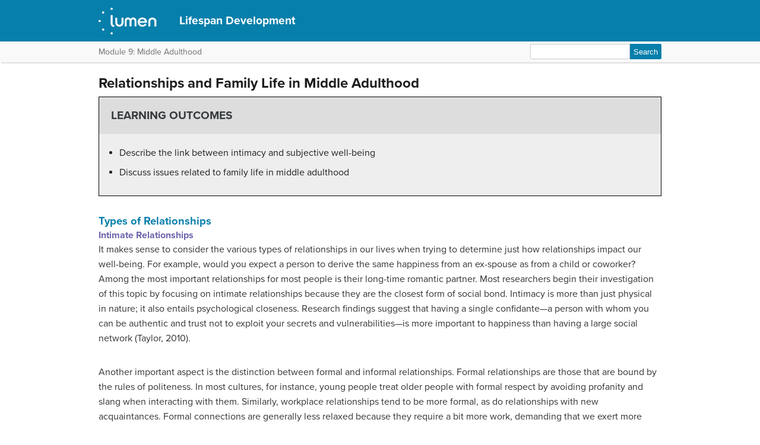

--- FILE ---
content_type: text/html; charset=UTF-8
request_url: https://courses.lumenlearning.com/wm-lifespandevelopment/chapter/relationships-and-family-life-in-middle-adulthood/
body_size: 57600
content:
<!DOCTYPE html>
<html lang="en-US">
<!-- Le HTML5 shim, for IE6-8 support of HTML5 elements -->
<!--[if lt IE 9]>
	<script src="https://html5shim.googlecode.com/svn/trunk/html5.js">
	</script>
<![endif]-->
<head>
<meta charset="UTF-8" />
<meta http-equiv="x-ua-compatible" content="ie=edge">
<meta name="viewport" content="width=device-width, initial-scale=1">

<link rel="shortcut icon" href="https://courses.lumenlearning.com/wm-lifespandevelopment/wp-content/themes/bombadil/favicon.ico" />
<title>Relationships and Family Life in Middle Adulthood | Lifespan Development</title>
<link rel="profile" href="http://gmpg.org/xfn/11" />
<link rel="pingback" href="https://courses.lumenlearning.com/wm-lifespandevelopment/xmlrpc.php" />


<meta name='robots' content='max-image-preview:large' />
	<style>img:is([sizes="auto" i], [sizes^="auto," i]) { contain-intrinsic-size: 3000px 1500px }</style>
	<link rel='dns-prefetch' href='//courses.lumenlearning.com' />
<link rel='dns-prefetch' href='//use.typekit.net' />
<link rel='dns-prefetch' href='//cdnjs.cloudflare.com' />
<link rel='dns-prefetch' href='//fonts.googleapis.com' />
<script type="text/javascript">
/* <![CDATA[ */
window._wpemojiSettings = {"baseUrl":"https:\/\/s.w.org\/images\/core\/emoji\/16.0.1\/72x72\/","ext":".png","svgUrl":"https:\/\/s.w.org\/images\/core\/emoji\/16.0.1\/svg\/","svgExt":".svg","source":{"concatemoji":"https:\/\/courses.lumenlearning.com\/wm-lifespandevelopment\/wp-includes\/js\/wp-emoji-release.min.js?ver=6.8.3"}};
/*! This file is auto-generated */
!function(s,n){var o,i,e;function c(e){try{var t={supportTests:e,timestamp:(new Date).valueOf()};sessionStorage.setItem(o,JSON.stringify(t))}catch(e){}}function p(e,t,n){e.clearRect(0,0,e.canvas.width,e.canvas.height),e.fillText(t,0,0);var t=new Uint32Array(e.getImageData(0,0,e.canvas.width,e.canvas.height).data),a=(e.clearRect(0,0,e.canvas.width,e.canvas.height),e.fillText(n,0,0),new Uint32Array(e.getImageData(0,0,e.canvas.width,e.canvas.height).data));return t.every(function(e,t){return e===a[t]})}function u(e,t){e.clearRect(0,0,e.canvas.width,e.canvas.height),e.fillText(t,0,0);for(var n=e.getImageData(16,16,1,1),a=0;a<n.data.length;a++)if(0!==n.data[a])return!1;return!0}function f(e,t,n,a){switch(t){case"flag":return n(e,"\ud83c\udff3\ufe0f\u200d\u26a7\ufe0f","\ud83c\udff3\ufe0f\u200b\u26a7\ufe0f")?!1:!n(e,"\ud83c\udde8\ud83c\uddf6","\ud83c\udde8\u200b\ud83c\uddf6")&&!n(e,"\ud83c\udff4\udb40\udc67\udb40\udc62\udb40\udc65\udb40\udc6e\udb40\udc67\udb40\udc7f","\ud83c\udff4\u200b\udb40\udc67\u200b\udb40\udc62\u200b\udb40\udc65\u200b\udb40\udc6e\u200b\udb40\udc67\u200b\udb40\udc7f");case"emoji":return!a(e,"\ud83e\udedf")}return!1}function g(e,t,n,a){var r="undefined"!=typeof WorkerGlobalScope&&self instanceof WorkerGlobalScope?new OffscreenCanvas(300,150):s.createElement("canvas"),o=r.getContext("2d",{willReadFrequently:!0}),i=(o.textBaseline="top",o.font="600 32px Arial",{});return e.forEach(function(e){i[e]=t(o,e,n,a)}),i}function t(e){var t=s.createElement("script");t.src=e,t.defer=!0,s.head.appendChild(t)}"undefined"!=typeof Promise&&(o="wpEmojiSettingsSupports",i=["flag","emoji"],n.supports={everything:!0,everythingExceptFlag:!0},e=new Promise(function(e){s.addEventListener("DOMContentLoaded",e,{once:!0})}),new Promise(function(t){var n=function(){try{var e=JSON.parse(sessionStorage.getItem(o));if("object"==typeof e&&"number"==typeof e.timestamp&&(new Date).valueOf()<e.timestamp+604800&&"object"==typeof e.supportTests)return e.supportTests}catch(e){}return null}();if(!n){if("undefined"!=typeof Worker&&"undefined"!=typeof OffscreenCanvas&&"undefined"!=typeof URL&&URL.createObjectURL&&"undefined"!=typeof Blob)try{var e="postMessage("+g.toString()+"("+[JSON.stringify(i),f.toString(),p.toString(),u.toString()].join(",")+"));",a=new Blob([e],{type:"text/javascript"}),r=new Worker(URL.createObjectURL(a),{name:"wpTestEmojiSupports"});return void(r.onmessage=function(e){c(n=e.data),r.terminate(),t(n)})}catch(e){}c(n=g(i,f,p,u))}t(n)}).then(function(e){for(var t in e)n.supports[t]=e[t],n.supports.everything=n.supports.everything&&n.supports[t],"flag"!==t&&(n.supports.everythingExceptFlag=n.supports.everythingExceptFlag&&n.supports[t]);n.supports.everythingExceptFlag=n.supports.everythingExceptFlag&&!n.supports.flag,n.DOMReady=!1,n.readyCallback=function(){n.DOMReady=!0}}).then(function(){return e}).then(function(){var e;n.supports.everything||(n.readyCallback(),(e=n.source||{}).concatemoji?t(e.concatemoji):e.wpemoji&&e.twemoji&&(t(e.twemoji),t(e.wpemoji)))}))}((window,document),window._wpemojiSettings);
/* ]]> */
</script>
<link rel='stylesheet' id='glossary-definition-css' href='https://courses.lumenlearning.com/wm-lifespandevelopment/wp-content/plugins/pressbooks/assets/dist/styles/glossary-definition.css?id=822ab8be7758cfe7f7c76e84ab32ce41' type='text/css' media='all' />
<style id='wp-emoji-styles-inline-css' type='text/css'>

	img.wp-smiley, img.emoji {
		display: inline !important;
		border: none !important;
		box-shadow: none !important;
		height: 1em !important;
		width: 1em !important;
		margin: 0 0.07em !important;
		vertical-align: -0.1em !important;
		background: none !important;
		padding: 0 !important;
	}
</style>
<link rel='stylesheet' id='wp-block-library-css' href='https://courses.lumenlearning.com/wm-lifespandevelopment/wp-includes/css/dist/block-library/style.min.css?ver=6.8.3' type='text/css' media='all' />
<style id='classic-theme-styles-inline-css' type='text/css'>
/*! This file is auto-generated */
.wp-block-button__link{color:#fff;background-color:#32373c;border-radius:9999px;box-shadow:none;text-decoration:none;padding:calc(.667em + 2px) calc(1.333em + 2px);font-size:1.125em}.wp-block-file__button{background:#32373c;color:#fff;text-decoration:none}
</style>
<style id='global-styles-inline-css' type='text/css'>
:root{--wp--preset--aspect-ratio--square: 1;--wp--preset--aspect-ratio--4-3: 4/3;--wp--preset--aspect-ratio--3-4: 3/4;--wp--preset--aspect-ratio--3-2: 3/2;--wp--preset--aspect-ratio--2-3: 2/3;--wp--preset--aspect-ratio--16-9: 16/9;--wp--preset--aspect-ratio--9-16: 9/16;--wp--preset--color--black: #000000;--wp--preset--color--cyan-bluish-gray: #abb8c3;--wp--preset--color--white: #ffffff;--wp--preset--color--pale-pink: #f78da7;--wp--preset--color--vivid-red: #cf2e2e;--wp--preset--color--luminous-vivid-orange: #ff6900;--wp--preset--color--luminous-vivid-amber: #fcb900;--wp--preset--color--light-green-cyan: #7bdcb5;--wp--preset--color--vivid-green-cyan: #00d084;--wp--preset--color--pale-cyan-blue: #8ed1fc;--wp--preset--color--vivid-cyan-blue: #0693e3;--wp--preset--color--vivid-purple: #9b51e0;--wp--preset--gradient--vivid-cyan-blue-to-vivid-purple: linear-gradient(135deg,rgba(6,147,227,1) 0%,rgb(155,81,224) 100%);--wp--preset--gradient--light-green-cyan-to-vivid-green-cyan: linear-gradient(135deg,rgb(122,220,180) 0%,rgb(0,208,130) 100%);--wp--preset--gradient--luminous-vivid-amber-to-luminous-vivid-orange: linear-gradient(135deg,rgba(252,185,0,1) 0%,rgba(255,105,0,1) 100%);--wp--preset--gradient--luminous-vivid-orange-to-vivid-red: linear-gradient(135deg,rgba(255,105,0,1) 0%,rgb(207,46,46) 100%);--wp--preset--gradient--very-light-gray-to-cyan-bluish-gray: linear-gradient(135deg,rgb(238,238,238) 0%,rgb(169,184,195) 100%);--wp--preset--gradient--cool-to-warm-spectrum: linear-gradient(135deg,rgb(74,234,220) 0%,rgb(151,120,209) 20%,rgb(207,42,186) 40%,rgb(238,44,130) 60%,rgb(251,105,98) 80%,rgb(254,248,76) 100%);--wp--preset--gradient--blush-light-purple: linear-gradient(135deg,rgb(255,206,236) 0%,rgb(152,150,240) 100%);--wp--preset--gradient--blush-bordeaux: linear-gradient(135deg,rgb(254,205,165) 0%,rgb(254,45,45) 50%,rgb(107,0,62) 100%);--wp--preset--gradient--luminous-dusk: linear-gradient(135deg,rgb(255,203,112) 0%,rgb(199,81,192) 50%,rgb(65,88,208) 100%);--wp--preset--gradient--pale-ocean: linear-gradient(135deg,rgb(255,245,203) 0%,rgb(182,227,212) 50%,rgb(51,167,181) 100%);--wp--preset--gradient--electric-grass: linear-gradient(135deg,rgb(202,248,128) 0%,rgb(113,206,126) 100%);--wp--preset--gradient--midnight: linear-gradient(135deg,rgb(2,3,129) 0%,rgb(40,116,252) 100%);--wp--preset--font-size--small: 13px;--wp--preset--font-size--medium: 20px;--wp--preset--font-size--large: 36px;--wp--preset--font-size--x-large: 42px;--wp--preset--spacing--20: 0.44rem;--wp--preset--spacing--30: 0.67rem;--wp--preset--spacing--40: 1rem;--wp--preset--spacing--50: 1.5rem;--wp--preset--spacing--60: 2.25rem;--wp--preset--spacing--70: 3.38rem;--wp--preset--spacing--80: 5.06rem;--wp--preset--shadow--natural: 6px 6px 9px rgba(0, 0, 0, 0.2);--wp--preset--shadow--deep: 12px 12px 50px rgba(0, 0, 0, 0.4);--wp--preset--shadow--sharp: 6px 6px 0px rgba(0, 0, 0, 0.2);--wp--preset--shadow--outlined: 6px 6px 0px -3px rgba(255, 255, 255, 1), 6px 6px rgba(0, 0, 0, 1);--wp--preset--shadow--crisp: 6px 6px 0px rgba(0, 0, 0, 1);}:where(.is-layout-flex){gap: 0.5em;}:where(.is-layout-grid){gap: 0.5em;}body .is-layout-flex{display: flex;}.is-layout-flex{flex-wrap: wrap;align-items: center;}.is-layout-flex > :is(*, div){margin: 0;}body .is-layout-grid{display: grid;}.is-layout-grid > :is(*, div){margin: 0;}:where(.wp-block-columns.is-layout-flex){gap: 2em;}:where(.wp-block-columns.is-layout-grid){gap: 2em;}:where(.wp-block-post-template.is-layout-flex){gap: 1.25em;}:where(.wp-block-post-template.is-layout-grid){gap: 1.25em;}.has-black-color{color: var(--wp--preset--color--black) !important;}.has-cyan-bluish-gray-color{color: var(--wp--preset--color--cyan-bluish-gray) !important;}.has-white-color{color: var(--wp--preset--color--white) !important;}.has-pale-pink-color{color: var(--wp--preset--color--pale-pink) !important;}.has-vivid-red-color{color: var(--wp--preset--color--vivid-red) !important;}.has-luminous-vivid-orange-color{color: var(--wp--preset--color--luminous-vivid-orange) !important;}.has-luminous-vivid-amber-color{color: var(--wp--preset--color--luminous-vivid-amber) !important;}.has-light-green-cyan-color{color: var(--wp--preset--color--light-green-cyan) !important;}.has-vivid-green-cyan-color{color: var(--wp--preset--color--vivid-green-cyan) !important;}.has-pale-cyan-blue-color{color: var(--wp--preset--color--pale-cyan-blue) !important;}.has-vivid-cyan-blue-color{color: var(--wp--preset--color--vivid-cyan-blue) !important;}.has-vivid-purple-color{color: var(--wp--preset--color--vivid-purple) !important;}.has-black-background-color{background-color: var(--wp--preset--color--black) !important;}.has-cyan-bluish-gray-background-color{background-color: var(--wp--preset--color--cyan-bluish-gray) !important;}.has-white-background-color{background-color: var(--wp--preset--color--white) !important;}.has-pale-pink-background-color{background-color: var(--wp--preset--color--pale-pink) !important;}.has-vivid-red-background-color{background-color: var(--wp--preset--color--vivid-red) !important;}.has-luminous-vivid-orange-background-color{background-color: var(--wp--preset--color--luminous-vivid-orange) !important;}.has-luminous-vivid-amber-background-color{background-color: var(--wp--preset--color--luminous-vivid-amber) !important;}.has-light-green-cyan-background-color{background-color: var(--wp--preset--color--light-green-cyan) !important;}.has-vivid-green-cyan-background-color{background-color: var(--wp--preset--color--vivid-green-cyan) !important;}.has-pale-cyan-blue-background-color{background-color: var(--wp--preset--color--pale-cyan-blue) !important;}.has-vivid-cyan-blue-background-color{background-color: var(--wp--preset--color--vivid-cyan-blue) !important;}.has-vivid-purple-background-color{background-color: var(--wp--preset--color--vivid-purple) !important;}.has-black-border-color{border-color: var(--wp--preset--color--black) !important;}.has-cyan-bluish-gray-border-color{border-color: var(--wp--preset--color--cyan-bluish-gray) !important;}.has-white-border-color{border-color: var(--wp--preset--color--white) !important;}.has-pale-pink-border-color{border-color: var(--wp--preset--color--pale-pink) !important;}.has-vivid-red-border-color{border-color: var(--wp--preset--color--vivid-red) !important;}.has-luminous-vivid-orange-border-color{border-color: var(--wp--preset--color--luminous-vivid-orange) !important;}.has-luminous-vivid-amber-border-color{border-color: var(--wp--preset--color--luminous-vivid-amber) !important;}.has-light-green-cyan-border-color{border-color: var(--wp--preset--color--light-green-cyan) !important;}.has-vivid-green-cyan-border-color{border-color: var(--wp--preset--color--vivid-green-cyan) !important;}.has-pale-cyan-blue-border-color{border-color: var(--wp--preset--color--pale-cyan-blue) !important;}.has-vivid-cyan-blue-border-color{border-color: var(--wp--preset--color--vivid-cyan-blue) !important;}.has-vivid-purple-border-color{border-color: var(--wp--preset--color--vivid-purple) !important;}.has-vivid-cyan-blue-to-vivid-purple-gradient-background{background: var(--wp--preset--gradient--vivid-cyan-blue-to-vivid-purple) !important;}.has-light-green-cyan-to-vivid-green-cyan-gradient-background{background: var(--wp--preset--gradient--light-green-cyan-to-vivid-green-cyan) !important;}.has-luminous-vivid-amber-to-luminous-vivid-orange-gradient-background{background: var(--wp--preset--gradient--luminous-vivid-amber-to-luminous-vivid-orange) !important;}.has-luminous-vivid-orange-to-vivid-red-gradient-background{background: var(--wp--preset--gradient--luminous-vivid-orange-to-vivid-red) !important;}.has-very-light-gray-to-cyan-bluish-gray-gradient-background{background: var(--wp--preset--gradient--very-light-gray-to-cyan-bluish-gray) !important;}.has-cool-to-warm-spectrum-gradient-background{background: var(--wp--preset--gradient--cool-to-warm-spectrum) !important;}.has-blush-light-purple-gradient-background{background: var(--wp--preset--gradient--blush-light-purple) !important;}.has-blush-bordeaux-gradient-background{background: var(--wp--preset--gradient--blush-bordeaux) !important;}.has-luminous-dusk-gradient-background{background: var(--wp--preset--gradient--luminous-dusk) !important;}.has-pale-ocean-gradient-background{background: var(--wp--preset--gradient--pale-ocean) !important;}.has-electric-grass-gradient-background{background: var(--wp--preset--gradient--electric-grass) !important;}.has-midnight-gradient-background{background: var(--wp--preset--gradient--midnight) !important;}.has-small-font-size{font-size: var(--wp--preset--font-size--small) !important;}.has-medium-font-size{font-size: var(--wp--preset--font-size--medium) !important;}.has-large-font-size{font-size: var(--wp--preset--font-size--large) !important;}.has-x-large-font-size{font-size: var(--wp--preset--font-size--x-large) !important;}
:where(.wp-block-post-template.is-layout-flex){gap: 1.25em;}:where(.wp-block-post-template.is-layout-grid){gap: 1.25em;}
:where(.wp-block-columns.is-layout-flex){gap: 2em;}:where(.wp-block-columns.is-layout-grid){gap: 2em;}
:root :where(.wp-block-pullquote){font-size: 1.5em;line-height: 1.6;}
</style>
<link rel='stylesheet' id='wp-in-post-ads-css' href='https://courses.lumenlearning.com/wm-lifespandevelopment/wp-content/plugins/mts-wp-in-post-ads/public/css/wp-in-post-ads-public.css?ver=1.2.3' type='text/css' media='all' />
<link rel='stylesheet' id='pressbooks/structure-css' href='https://courses.lumenlearning.com/wm-lifespandevelopment/wp-content/themes/pressbooks-book/dist/styles/structure.css?id=73555eac1f448b204588' type='text/css' media='screen, print' />
<link rel='stylesheet' id='pressbooks/webfonts-css' href='https://fonts.googleapis.com/css?family=Oswald|Open+Sans+Condensed:300,300italic&#038;subset=latin,cyrillic,greek,cyrillic-ext,greek-ext' type='text/css' media='all' />
<link rel='stylesheet' id='pressbooks/theme-css' href='https://courses.lumenlearning.com/wm-lifespandevelopment/wp-content/themes/bombadil/style.css' type='text/css' media='screen, print' />
<link rel='stylesheet' id='dashicons-css' href='https://courses.lumenlearning.com/wm-lifespandevelopment/wp-includes/css/dashicons.min.css?ver=6.8.3' type='text/css' media='all' />
<link rel='stylesheet' id='pressbooks/a11y-css' href='https://courses.lumenlearning.com/wm-lifespandevelopment/wp-content/themes/pressbooks-book/dist/styles/a11y.css?id=67ce4802af40e4fea4f2' type='text/css' media='screen' />
<link rel='stylesheet' id='bombadil-style-css' href='https://courses.lumenlearning.com/wm-lifespandevelopment/wp-content/themes/bombadil/assets/styles/bombadil-min.css?ver=6.8.3' type='text/css' media='screen, print' />
<script type="text/javascript" src="https://courses.lumenlearning.com/wm-lifespandevelopment/wp-includes/js/jquery/jquery.min.js?ver=3.7.1" id="jquery-core-js"></script>
<script async type='text/javascript' src='https://courses.lumenlearning.com/wm-lifespandevelopment/wp-includes/js/jquery/jquery-migrate.min.js?ver=3.4.1'></script>
<script async type='text/javascript' src='https://courses.lumenlearning.com/wm-lifespandevelopment/wp-content/themes/pressbooks-book/dist/scripts/toc.js?id=41dec06e39b599e9d22d'></script>
<script async type='text/javascript' src='https://courses.lumenlearning.com/wm-lifespandevelopment/wp-content/themes/pressbooks-book/dist/scripts/a11y.js?id=3faa829da7a4aa2b976a'></script>
<script type="text/javascript" src="https://courses.lumenlearning.com/wm-lifespandevelopment/wp-content/themes/bombadil/assets/js/iframe-resizer.js?ver=6.8.3" id="iframe_resizer-js"></script>
<script type="text/javascript" src="https://courses.lumenlearning.com/wm-lifespandevelopment/wp-content/themes/bombadil/assets/js/h5p-resizer.js?ver=6.8.3" id="h5p_resizer-js"></script>
<script type="text/javascript" src="//use.typekit.net/mje6fya.js?ver=1.0.0" id="typekit-js"></script>
<script type="text/javascript" src="https://cdnjs.cloudflare.com/ajax/libs/html5shiv/3.7.3/html5shiv.js?ver=3.7.3" id="html5shiv-js"></script>
<link rel="https://api.w.org/" href="https://courses.lumenlearning.com/wm-lifespandevelopment/wp-json/" /><link rel="alternate" title="JSON" type="application/json" href="https://courses.lumenlearning.com/wm-lifespandevelopment/wp-json/pressbooks/v2/chapters/2416" /><link rel="canonical" href="https://courses.lumenlearning.com/wm-lifespandevelopment/chapter/relationships-and-family-life-in-middle-adulthood/" />
<link rel='shortlink' href='https://courses.lumenlearning.com/wm-lifespandevelopment/?p=2416' />
<link rel="alternate" title="oEmbed (JSON)" type="application/json+oembed" href="https://courses.lumenlearning.com/wm-lifespandevelopment/wp-json/oembed/1.0/embed?url=https%3A%2F%2Fcourses.lumenlearning.com%2Fwm-lifespandevelopment%2Fchapter%2Frelationships-and-family-life-in-middle-adulthood%2F" />
<link rel="alternate" title="oEmbed (XML)" type="text/xml+oembed" href="https://courses.lumenlearning.com/wm-lifespandevelopment/wp-json/oembed/1.0/embed?url=https%3A%2F%2Fcourses.lumenlearning.com%2Fwm-lifespandevelopment%2Fchapter%2Frelationships-and-family-life-in-middle-adulthood%2F&#038;format=xml" />
<script async src="https://www.googletagmanager.com/gtag/js?id=dummy"></script><script>

    window.dataLayer = window.dataLayer || [];

      function gtag(){dataLayer.push(arguments);}

      gtag('js', new Date());

gtag('config', 'dummy');

</script>
<script>try{Typekit.load();}catch(e){}</script>
</head>
<body class="wp-singular chapter-template-default single single-chapter postid-2416 wp-theme-pressbooks-book wp-child-theme-bombadil" id="relationshipsandfamilylifeinmiddleadulthood" itemscope itemtype="http://schema.org/WebPage" itemref="about copyrightHolder copyrightYear inLanguage publisher" >

		
		<!-- table of contents -->
		
			<div class="nav-container">

				<!-- skip to content -->
				<div class="skip-to-content">
					<a href="#content">Skip to main content</a>
				</div>
									<!-- nav bar -->
					<nav role="navigation"  style="background-color: 0">
						<!-- logo / branding -->
						<div class="book-title-wrapper">
							<div class="bombadil-logo"><a href="https://courses.lumenlearning.com/"><img src="https://courses.lumenlearning.com/wm-lifespandevelopment/wp-content/themes/bombadil/assets/images/LumenOnDark-150x69.png" alt="Lumen" /></a></div>
						<!-- Book Title -->
							<h1 class="book-title">
																	<a href="https://courses.lumenlearning.com/wm-lifespandevelopment/" title="Lifespan Development" rel="home">Lifespan Development</a>
															</h1>
						</div>
					</nav>

											<div class="sub-nav">
							<div class="sub-nav-wrapper">
								<!-- page title -->
																	<div class="author-wrap">
										<h3>Module 9: Middle Adulthood</h3>
									</div> <!-- end .author-name -->
								
								<!-- search bar -->
								<form role="search" method="get" id="searchform" class="searchform" action="https://courses.lumenlearning.com/wm-lifespandevelopment/">
				<div>
					<label class="screen-reader-text" for="s">Search for:</label>
					<input type="text" value="" name="s" id="s" />
					<input type="submit" id="searchsubmit" value="Search" />
				</div>
			</form>							</div>
						</div><!-- end sub-nav -->
					
							</div> <!-- end .nav-container -->

	<div class="wrapper"><!-- for sitting footer at the bottom of the page -->
			<div id="wrap">
				<div id="content" role="main">

		
				<h2 class="entry-title">Relationships and Family Life in Middle Adulthood</h2>

				<div id="post-2416" class="standard post-2416 chapter type-chapter status-publish hentry">

					<div class="entry-content">
											
					<div class="textbox learning-objectives">
<h3>Learning Outcomes</h3>
<ul>
<li>Describe the link between intimacy and subjective well-being</li>
<li>Discuss issues related to family life in middle adulthood</li>
</ul>
</div>
<h2 id="types-of-relationships">Types of Relationships</h2>
<h3>Intimate Relationships</h3>
<p><span style="color: #333333;">It makes sense to consider the various types of relationships in our lives when trying to determine just how relationships impact our well-being. For example, would you expect a person to derive the same happiness from an ex-spouse as from a child or coworker? Among the most important relationships for most people is their long-time romantic partner. Most researchers begin their investigation of this topic by focusing on intimate relationships because they are the closest form of social bond. Intimacy is more than just physical in nature; it also entails psychological closeness. Research findings suggest that having a single confidante—a person with whom you can be authentic and trust not to exploit your secrets and vulnerabilities—is more important to happiness than having a large social network (Taylor, 2010).</span></p>
<p><span style="color: #333333;">Another important aspect is the distinction between formal and informal relationships. Formal relationships are those that are bound by the rules of politeness. In most cultures, for instance, young people treat older people with formal respect by avoiding profanity and slang when interacting with them. Similarly, workplace relationships tend to be more formal, as do relationships with new acquaintances. Formal connections are generally less relaxed because they require a bit more work, demanding that we exert more self-control. Contrast these connections with informal relationships—friends, lovers, siblings, or others with whom you can relax. We can express our true feelings and opinions in these informal relationships, using the language that comes most naturally to us, and generally be more authentic. Because of this, it makes sense that more intimate relationships—those that are more comfortable and in which you can be more vulnerable—might be the most likely to translate to happiness.</span></p>
<h3>Marriage and Happiness</h3>
<div id="attachment_904" style="width: 442px" class="wp-caption alignright"><img fetchpriority="high" decoding="async" aria-describedby="caption-attachment-904" class="wp-image-904" src="https://s3-us-west-2.amazonaws.com/courses-images-archive-read-only/wp-content/uploads/sites/1496/2016/03/16171759/17066-an-asian-couple-smiling-at-each-other-outdoors-pv.jpg" alt="Happy couple smiling at each other." width="432" height="287" /></p>
<p id="caption-attachment-904" class="wp-caption-text"><strong>Figure 1</strong>. Relationships that allow us to be our authentic self bring the most happiness.</p>
</div>
<p><span style="color: #333333;">One of the most common ways that researchers often begin to investigate intimacy is by looking at marital status. The well-being of married people is compared to that of people who are single or have never been married. In other research, married people are compared to people who are divorced or widowed (Lucas &amp; Dyrenforth, 2005). Researchers have found that the transition from singlehood to marriage brings about an increase in subjective well-being (Haring-Hidore, Stock, Okun, &amp; Witter, 1985; Lucas, 2005; Williams, 2003). In fact, this finding is one of the strongest in social science research on personal relationships over the past quarter of a century. </span></p>
<p><span style="color: #333333;"> As is usually the case, the situation is more complex than might initially appear. As a marriage progresses, there is some evidence for a regression to a <strong>hedonic set-point—</strong>that is, most individuals have a set happiness point or level, and that both good and bad life events— marriage, bereavement, unemployment, births and so on—have some effect for a period of time, but over many months, they will return to that set-point. One of the best studies in this area is that of Luhmann et al (2012), who report a gradual decline in subjective well-being after a few years, especially in the component of affective well-being. A</span><span style="color: #333333;">dverse events obviously have an effect on subjective well-being and happiness, and these effects can be stronger than the positive effects of being married in some cases (Lucas, 2005).</span></p>
<p><span style="color: #333333;">Although research frequently points to marriage being associated with higher rates of happiness, this does not guarantee that getting married will make you happy! The quality of one’s marriage matters greatly. When a person remains in a problematic marriage, it takes an emotional toll. Indeed, a large body of research shows that people’s overall life satisfaction is affected by their satisfaction with their marriage (Carr, Freedman, Cornman, Schwarz, 2014; Dush, Taylor, &amp; Kroeger, 2008; Karney, 2001; Luhmann, Hofmann, Eid, &amp; Lucas, 2012; Proulx, Helms, &amp; Buehler, 2007). The lower a person’s self-reported level of marital quality, the more likely they are to report depression (Bookwala, 2012). In fact, longitudinal studies—those that follow the same people over a period of time—show that as marital quality declines, depressive symptoms increase (Fincham, Beach, Harold, &amp; Osborne, 1997; Karney, 2001). Proulx and colleagues (2007) arrived at this same conclusion after a systematic review of 66 cross-sectional and 27 longitudinal studies. </span></p>
<p>Marital satisfaction has peaks and valleys during the course of the life cycle. Rates of happiness are highest in the years prior to the birth of the first child. It hits a low point with the coming of children. Relationships during this stage typically become more traditional and there are more financial hardships and stress in living. Children bring new expectations to the marital relationship. Two people who are comfortable with their roles as partners may find the added parental duties and expectations more challenging to meet. Some couples elect not to have children in order to have more time and resources for the marriage. These child-free couples are happy keeping their time and attention on their partners, careers, and interests.</p>
<p><span style="color: #333333;">What is it about bad marriages, or bad relationships in general, that take such a toll on well-being? Research has pointed to conflict between partners as a major factor leading to lower subjective well-being (Gere &amp; Schimmack, 2011). This makes sense. Negative relationships are linked to ineffective social support (Reblin, Uchino, &amp; Smith, 2010) and are a source of stress (Holt-Lunstad, Uchino, Smith, &amp; Hicks, 2007). In more extreme cases, physical and psychological abuse can be detrimental to well-being (Follingstad, Rutledge, Berg, Hause, &amp; Polek, 1990). Victims of abuse sometimes feel shame, lose their sense of self, and become less happy and prone to depression and anxiety (Arias &amp; Pape, 1999). However, the unhappiness and dissatisfaction that occur in abusive relationships tend to dissipate once the relationships end. (Arriaga, Capezza, Goodfriend, Rayl &amp; Sands, 2013).</span></p>
<div class="textbox exercises">
<h3>Typology of Marriage</h3>
<p>One way marriages vary is with regard to the reason the partners are married. Some marriages have intrinsic value: the partners are together because they enjoy, love, and value one another. Marriage is not thought of as a means to another end, instead it is regarded as an end in itself. These partners look for someone they are drawn to, and with whom they feel a close and intense relationship. Other marriages called utilitarian marriages are unions entered into primarily for practical reasons. For example, the marriage brings financial security, children, social approval, housekeeping, political favor, a good car, a great house, and so on.</p>
<p>There have been a few attempts to establish a typological framework for marriages. The best-known is that by Olson (1993), who referred to five typical kinds of marriage. Using a sample of 6,267 couples, Olson &amp; Fowers (1993) identified eleven relationship domains that covered areas related to relationship satisfaction and more functional areas related to marriage. So, five of the eleven domains included areas such as marital satisfaction, communication, and things like financial management, parenting, and egalitarian roles. Using these eleven areas they came up with five kinds of marriage:</p>
<ul>
<li><strong>Vitalized</strong>. Very high relationship quality. Tend to belong in a higher income bracket. Happy with their spouse across all areas—personality, communication, roles, and expectations.</li>
<li><strong>Harmonious relationships</strong>. These marriages have some areas of tension and disagreement but there is still broad agreement on major issues. Lack of agreement on parenting was the primary feature of this group, although the couples still scored highly on relationship quality.</li>
<li><strong>Traditional marriages</strong>. These marriages show much less emphasis on emotional closeness, but still score slightly above average on connection. There are high levels of compatibility in relation to parenting.</li>
<li><strong>Conflicted</strong>. These marriages accomplish functional goals such as parenting but are marked by a great deal of interpersonal disagreement. Communication and conflict resolution scores are extremely low.</li>
<li><strong>Devitalized. </strong>These marriages have low scores across all eleven areas—little interpersonal closeness and little agreement on family roles.</li>
</ul>
<p>One aspect of this early study is the link between marital satisfaction and income/college education. Olson &amp; Fowers (1993) were one of the first studies to point to this link, which is now commonly accepted. The less well-off are more prone to divorce, as are those with less college-level education. Income and college education are of course linked, and there is now increasing concern that marital dissolution and broader patterns of social inequality are now inextricably linked. <a class="footnote" title="Olson, D. H., &amp; Fowers, B. J. (1993). Five Types of Marriage: An Empirical Typology Based on ENRICH. The Family Journal, 1(3), 196–207. https://doi.org/10.1177/1066480793013002" id="return-footnote-2416-1" href="#footnote-2416-1" aria-label="Footnote 1"><sup class="footnote">[1]</sup></a></p>
</div>
<div class="textbox tryit">
<h3>Try It</h3>
<p>	<iframe id="assessment_practice_d86902b0-6548-48cb-9ee0-7aed77f92dbc" class="resizable" src="https://assess.lumenlearning.com/practice/d86902b0-6548-48cb-9ee0-7aed77f92dbc?iframe_resize_id=assessment_practice_id_d86902b0-6548-48cb-9ee0-7aed77f92dbc" frameborder="0" style="border:none;width:100%;height:100%;min-height:300px;"><br />
	</iframe></p>
</div>
<div class="textbox key-takeaways">
<h3>The Family Life Cycle</h3>
<p>To better understand patterns of family life and the changes in roles and expectations as a family ages, researchers have theorized about typical stages of family life. Read more about the family life cycle in the following interactive activity.</p>
<p><iframe src="https://lumenlearning.h5p.com/content/1290831078585248368/embed" width="1088" height="637" frameborder="0" allowfullscreen="allowfullscreen"></iframe><script src="https://lumenlearning.h5p.com/js/h5p-resizer.js" charset="UTF-8"></script></p>
</div>
<h2>Marital Communication</h2>
<p>Advice on how to improve one’s marriage is centuries old. One of today’s experts on marital communication is John Gottman. Gottman differs from many marriage counselors in his belief that having a good marriage does not depend on compatibility, rather, the way that partners communicate with one another is crucial. At the University of Washington in Seattle, Gottman has measured the physiological responses of thousands of couples as they discuss issues which have led to disagreements. Fidgeting in one’s chair, leaning closer to or further away from the partner while speaking, and increases in respiration and heart rate are all recorded and analyzed, along with videotaped recordings of the partners’ exchanges.</p>
<p>Gottman believes he can accurately predict whether or not a couple will stay together by analyzing their communication. In marriages destined to fail, partners engage in the “marriage killers” such as contempt, criticism, defensiveness, and stonewalling. Each of these undermines the politeness and respect that healthy marriages require. According to Gottman, stonewalling, or shutting someone out, is the strongest sign that a relationship is destined to fail. Perhaps the most interesting aspect of Gottman&#8217;s work is the emphasis on the fact that marriage is about constant negotiation rather than conflict resolution.</p>
<p>What Gottman terms perpetual problems, are responsible for 69% of conflicts within marriage. For example, if someone in a couple has said, &#8220;I am so sick of arguing over this,&#8221; then that may be a sign of a perpetual problem. While this may seem problematic, Gottman argues that couples can still be connected despite these perpetual problems if they can laugh about it, treat it as a &#8220;third thing&#8221; (not reducible to the perspective of either party), and recognize that these are part of relationships that need to be aired and dealt with as best you can. It is somewhat refreshing to hear that differences lie at the heart of marriage, rather than a rationale for its dissolution!</p>
<div class="textbox exercises">
<h3>Link to Learning</h3>
<p>Listen to NPR&#8217;s <em><a href="http://www.thisamericanlife.org/radio-archives/episode/261/the-sanctity-of-marriage" target="_blank" rel="noopener">Act One: What Really Happens in Marriage</a></em> to hear John Gottman talk about his work.</p>
</div>
<h2 id="parenting-in-later-life">Parenting in Later Life</h2>
<p><span style="color: #333333;">Just because children grow up does not mean their family stops being a family, rather the specific roles and expectations of its members change over time. One major change comes when a child reaches adulthood and moves away. When exactly children leave home varies greatly depending on societal norms and expectations, as well as on economic conditions such as employment opportunities and affordable housing options. Some parents may experience sadness when their adult children leave the home—a situation called an <strong>empty nest</strong>.</span></p>
<p><span style="color: #333333;">Many parents are also finding that their grown children are struggling to launch into independence. It’s an increasingly common story: a child goes off to college and, upon graduation, is unable to find steady employment. In such instances, a frequent outcome is for the child to return home, becoming a “boomerang kid.” The boomerang generation, as the phenomenon has come to be known, refers to young adults, mostly between the ages of 25 and 34, who return home to live with their parents while they strive for stability in their lives—often in terms of finances, living arrangements, and sometimes romantic relationships. These boomerang kids can be both good and bad for families. Within American families, 48% of boomerang kids report having paid rent to their parents, and 89% say they help out with household expenses—a win for everyone (Parker, 2012). On the other hand, 24% of boomerang kids report that returning home hurts their relationship with their parents (Parker, 2012). For better or for worse, the number of children returning home has been increasing around the world. </span>The Pew Research Center (2016) reported that the most common living arrangement for people aged 18-34 was living with their parents (32.1%).<a class="footnote" title="Fry, Richard. For First Time in Modern Era (2016). Living With Parents Edges Out Other Living Arrangements for 18- to 34-Year-Olds. Pew Research Center. Retrieved from https://www.pewsocialtrends.org/2016/05/24/for-first-time-in-modern-era-living-with-parents-edges-out-other-living-arrangements-for-18-to-34-year-olds/." id="return-footnote-2416-2" href="#footnote-2416-2" aria-label="Footnote 2"><sup class="footnote">[2]</sup></a></p>
<div class="textbox tryit">
<h3>Try It</h3>
<p>	<iframe id="assessment_practice_ef0f3170-d0a1-4e3b-9667-54d010256590" class="resizable" src="https://assess.lumenlearning.com/practice/ef0f3170-d0a1-4e3b-9667-54d010256590?iframe_resize_id=assessment_practice_id_ef0f3170-d0a1-4e3b-9667-54d010256590" frameborder="0" style="border:none;width:100%;height:100%;min-height:300px;"><br />
	</iframe></p>
</div>
<p>Adult children typically maintain frequent contact with their parents, if for no other reason, money and advice. Attitudes toward one’s parents may become more accepting and forgiving, as parents are seen in a more objective way, as people with good points and bad. As adults children can continue to be subjected to criticism, ridicule, and abuse at the hand of parents. How long are we “adult children”? For as long as our parents are living, we continue in the role of son or daughter. (I had a neighbor in her nineties who would tell me her “boys” were coming to see her this weekend. Her boys were in their 70s-but they were still her boys!) But after one&#8217;s parents are gone, the adult is no longer a child; as one 40 year old man explained after the death of his father, “I’ll never be a kid again.”</p>
<h2>Family Issues and Considerations</h2>
<p><span style="color: #333333;">In addition to middle-aged parents spending more time, money, and energy taking care of their adult children, they are also increasingly taking care of their own aging and ailing parents. Middle-aged people in this set of circumstances are commonly referred to as the <strong>sandwich generation</strong> (Dukhovnov &amp; Zagheni, 2015). Of course, cultural norms and practices again come into play. In some Asian and Hispanic cultures, the expectation is that adult children are supposed to take care of aging parents and parents-in-law. In other Western cultures—cultures that emphasize individuality and self-sustainability—the expectation has historically been that people either age in place, modifying their home and receiving services to allow them to continue to live independently, or enter long-term care facilities. However, given financial constraints, many families find themselves taking in and caring for their aging parents, increasing the number of multigenerational homes around the world.</span></p>
<p>Being a midlife child often involves <strong>kinkeeping</strong>; organizing events and communication in order to maintain family ties. This role was first defined by Carolyn Rosenthal (1985). Kinkeepers are often midlife daughters (they are the person who tells you what food to bring to a gathering, or makes arrangement for a family reunion). They can often function as &#8220;managers&#8221; who maintain family ties and lines of communication. This is true for both large nuclear families, reconstituted, and multi-generational families. Rosenthal found that over half of the families she sampled were capable of identifying the individual who performed this role. Often adults at this stage of their lives are pressed into caregiving roles. Often referred to as the &#8220;sandwich generation&#8221;, they are still looking out for their own children while simultaneously caring for older parents. Given shifts in longevity and increasing costs for professional care of older adults, this role will likely expand, placing ever greater pressure on careers.</p>
<h2>Abuse in Family Life</h2>
<p><span style="color: #333333;">Abuse can occur in multiple forms and across all family relationships. Breiding, Basile, Smith, Black, &amp; Mahendra (2015) define the forms of abuse as:</span></p>
<ul>
<li><span style="color: #333333;"><strong>Physical abuse:</strong> the use of intentional physical force to cause harm. Scratching, pushing, shoving, throwing, grabbing, biting, choking, shaking, slapping, punching, and hitting are common forms of physical abuse</span></li>
<li><span style="color: #333333;"><strong>Sexual abuse:</strong> the act of forcing someone to participate in a sex act against their will. Such abuse is often referred to as sexual assault or rape. A marital relationship does not grant anyone the right to demand sex or sexual activity from anyone, even a spouse</span></li>
<li><span style="color: #333333;"><strong>Psychological abuse:</strong> aggressive behavior that is intended to control someone else. Such abuse can include threats of physical or sexual abuse, manipulation, bullying, and stalking.</span></li>
</ul>
<p><span style="color: #333333;">Abuse between partners is referred to as intimate partner violence; however, such abuse can also occur between a parent and child (child abuse), adult children and their aging parents (called Elder Abuse), and even between siblings.</span></p>
<p><span style="color: #333333;">The most common form of abuse between parents and children is that of neglect. Neglect refers to a family’s failure to provide for a child’s basic physical, emotional, medical, or educational needs (DePanfilis, 2006). Harry Potter’s aunt and uncle, as well as Cinderella’s stepmother, could all be prosecuted for neglect in the real world.</span></p>
<p><span style="color: #333333;">Abuse is a complex issue, especially within families. There are many reasons people become abusers: poverty, stress, and substance abuse are common characteristics shared by abusers, although abuse can happen in any family. There are also many reasons adults stay in abusive relationships: (a) learned helplessness (the abused person believing they have no control over the situation); (b) the belief that the abuser can/will change; (c) shame, guilt, self-blame, and/or fear; and (d) economic dependence. All of these factors can play a role.</span></p>
<p><span style="color: #333333;">Children who experience abuse may “act out” or otherwise respond in a variety of unhealthy ways. These include acts of self-destruction, withdrawal, and aggression, as well as struggles with depression, anxiety, and academic performance. Researchers have found that abused children’s brains may produce higher levels of stress hormones. These hormones can lead to decreased brain development, lower stress thresholds, suppressed immune responses, and lifelong difficulties with learning and memory (Middlebrooks &amp; Audage, 2008).</span></p>
<h2>Happy Healthy Families</h2>
<p><span style="color: #333333;">Our families play a crucial role in our overall development and happiness. They can support and validate us, but they can also criticize and burden us. For better or worse, we all have a family. In closing, here are strategies you can use to increase the happiness of your family:</span></p>
<ul>
<li><span style="color: #333333;">Teach morality—fostering a sense of moral development in children can promote well-being (Damon, 2004).</span></li>
<li><span style="color: #333333;">Savor the good—celebrate each other’s successes (Gable, Gonzaga &amp; Strachman, 2006).</span></li>
<li><span style="color: #333333;">Use the extended family network—family members of all ages, including older siblings and grandparents, who can act as caregivers can promote family well-being (Armstrong, Birnie-Lefcovitch &amp; Ungar, 2005).</span></li>
<li><span style="color: #333333;">Create family identity—share inside jokes, fond memories, and frame the story of the family (McAdams, 1993).</span></li>
<li><span style="color: #333333;">Forgive—Don’t hold grudges against one another (McCullough, Worthington &amp; Rachal, 1997).</span></li>
</ul>
<div class="textbox key-takeaways">
<h3>Glossary</h3>
<div class="titlepage">
<dl>
<dt>kinkeeping:</dt>
<dd>&#8220;emotion work&#8221;, often undertaken by women, to foster and maintain family relationships</dd>
<dt>physical abuse:</dt>
<dd>the use of intentional physical force to cause harm</dd>
<dt>psychological abuse:</dt>
<dd>aggressive behavior that is intended to control someone else</dd>
<dt>sandwich generation:</dt>
<dd>a cohort of people charged with the dual responsibility of looking after older parents while raising their own children</dd>
<dt>sexual abuse:</dt>
<dd>the act of forcing someone to participate in a sex act against their will</dd>
</dl>
</div>
</div>

			 <section class="citations-section" role="contentinfo">
			 <h3>Candela Citations</h3>
					 <div>
						 <div id="citation-list-2416">
							 <div class="licensing"><div class="license-attribution-dropdown-subheading">CC licensed content, Original</div><ul class="citation-list"><li>Modification, adaptation, and original content. <strong>Authored by</strong>: Ronnie Mather and Lumen Learning. <strong>Provided by</strong>: Lumen Learning. <strong>License</strong>: <em><a target="_blank" rel="license" href="https://creativecommons.org/licenses/by/4.0/">CC BY: Attribution</a></em></li><li>Family Life Cycle interactive. <strong>Authored by</strong>: Stephanie Loalada for Lumen Learning. <strong>Provided by</strong>: Lumen Learning. <strong>License</strong>: <em><a target="_blank" rel="license" href="https://creativecommons.org/licenses/by/4.0/">CC BY: Attribution</a></em></li></ul><div class="license-attribution-dropdown-subheading">CC licensed content, Shared previously</div><ul class="citation-list"><li>Psyc 200 Lifespan Psychology. <strong>Authored by</strong>: Laura Overstreet. <strong>Located at</strong>: <a target="_blank" href="http://opencourselibrary.org/econ-201/">http://opencourselibrary.org/econ-201/</a>. <strong>License</strong>: <em><a target="_blank" rel="license" href="https://creativecommons.org/licenses/by/4.0/">CC BY: Attribution</a></em></li><li>Types of Relationships: Intimate Relationships and Marriage and Happiness. <strong>Authored by</strong>: Kenneth Tan and Louis Tay . <strong>Provided by</strong>: Purdue University. <strong>Located at</strong>: <a target="_blank" href="https://nobaproject.com/modules/relationships-and-well-being">https://nobaproject.com/modules/relationships-and-well-being</a>. <strong>Project</strong>: The Noba Project. <strong>License</strong>: <em><a target="_blank" rel="license" href="https://creativecommons.org/licenses/by-nc-sa/4.0/">CC BY-NC-SA: Attribution-NonCommercial-ShareAlike</a></em></li><li>The Family: Parenting in Later Life, Abuse, Happy, Healthy Families. <strong>Authored by</strong>: Joel A. Muraco . <strong>Provided by</strong>: University of Wisconsin, Green Bay. <strong>Located at</strong>: <a target="_blank" href="https://nobaproject.com/modules/the-family">https://nobaproject.com/modules/the-family</a>. <strong>Project</strong>: The Noba Project. <strong>License</strong>: <em><a target="_blank" rel="license" href="https://creativecommons.org/licenses/by-nc-sa/4.0/">CC BY-NC-SA: Attribution-NonCommercial-ShareAlike</a></em></li></ul><div class="license-attribution-dropdown-subheading">Public domain content</div><ul class="citation-list"><li>smiling couple. <strong>Authored by</strong>: Bill Branson. <strong>Located at</strong>: <a target="_blank" href="http://www.freestockphotos.biz/stockphoto/17066">http://www.freestockphotos.biz/stockphoto/17066</a>. <strong>License</strong>: <em><a target="_blank" rel="license" href="https://creativecommons.org/about/pdm">Public Domain: No Known Copyright</a></em></li></ul></div>
						 </div>
					 </div>
			 </section><hr class="before-footnotes clear" /><div class="footnotes"><ol><li id="footnote-2416-1"> Olson, D. H., &amp; Fowers, B. J. (1993). Five Types of Marriage: An Empirical Typology Based on ENRICH. <em>The Family Journal</em>, 1(3), 196–207. https://doi.org/10.1177/1066480793013002 <a href="#return-footnote-2416-1" class="return-footnote" aria-label="Return to footnote 1">&crarr;</a></li><li id="footnote-2416-2">Fry, Richard. For First Time in Modern Era (2016). Living With Parents Edges Out Other Living Arrangements for 18- to 34-Year-Olds. Pew Research Center. Retrieved from <a href="https://www.pewsocialtrends.org/2016/05/24/for-first-time-in-modern-era-living-with-parents-edges-out-other-living-arrangements-for-18-to-34-year-olds/" target="_blank" rel="noopener">https://www.pewsocialtrends.org/2016/05/24/for-first-time-in-modern-era-living-with-parents-edges-out-other-living-arrangements-for-18-to-34-year-olds/</a>. <a href="#return-footnote-2416-2" class="return-footnote" aria-label="Return to footnote 2">&crarr;</a></li></ol></div>
					</div><!-- .entry-content -->
				</div><!-- #post-## -->

                  <!-- CITATIONS AND ATTRIBUTIONS -->
          <section class="citations-section" role="contentinfo">
            <div class="post-citations sidebar">
              <div role="button" aria-pressed="false" id="citation-header-2416" class="collapsed license-attribution-dropdown">Licenses and Attributions</div>
              <div id="citation-list-2416" style="display:none;">
                <div class="licensing"><div class="license-attribution-dropdown-subheading">CC licensed content, Original</div><ul class="citation-list"><li>Modification, adaptation, and original content. <strong>Authored by</strong>: Ronnie Mather and Lumen Learning. <strong>Provided by</strong>: Lumen Learning. <strong>License</strong>: <em><a target="_blank" rel="license" href="https://creativecommons.org/licenses/by/4.0/">CC BY: Attribution</a></em></li><li>Family Life Cycle interactive. <strong>Authored by</strong>: Stephanie Loalada for Lumen Learning. <strong>Provided by</strong>: Lumen Learning. <strong>License</strong>: <em><a target="_blank" rel="license" href="https://creativecommons.org/licenses/by/4.0/">CC BY: Attribution</a></em></li></ul><div class="license-attribution-dropdown-subheading">CC licensed content, Shared previously</div><ul class="citation-list"><li>Psyc 200 Lifespan Psychology. <strong>Authored by</strong>: Laura Overstreet. <strong>Located at</strong>: <a target="_blank" href="http://opencourselibrary.org/econ-201/">http://opencourselibrary.org/econ-201/</a>. <strong>License</strong>: <em><a target="_blank" rel="license" href="https://creativecommons.org/licenses/by/4.0/">CC BY: Attribution</a></em></li><li>Types of Relationships: Intimate Relationships and Marriage and Happiness. <strong>Authored by</strong>: Kenneth Tan and Louis Tay . <strong>Provided by</strong>: Purdue University. <strong>Located at</strong>: <a target="_blank" href="https://nobaproject.com/modules/relationships-and-well-being">https://nobaproject.com/modules/relationships-and-well-being</a>. <strong>Project</strong>: The Noba Project. <strong>License</strong>: <em><a target="_blank" rel="license" href="https://creativecommons.org/licenses/by-nc-sa/4.0/">CC BY-NC-SA: Attribution-NonCommercial-ShareAlike</a></em></li><li>The Family: Parenting in Later Life, Abuse, Happy, Healthy Families. <strong>Authored by</strong>: Joel A. Muraco . <strong>Provided by</strong>: University of Wisconsin, Green Bay. <strong>Located at</strong>: <a target="_blank" href="https://nobaproject.com/modules/the-family">https://nobaproject.com/modules/the-family</a>. <strong>Project</strong>: The Noba Project. <strong>License</strong>: <em><a target="_blank" rel="license" href="https://creativecommons.org/licenses/by-nc-sa/4.0/">CC BY-NC-SA: Attribution-NonCommercial-ShareAlike</a></em></li></ul><div class="license-attribution-dropdown-subheading">Public domain content</div><ul class="citation-list"><li>smiling couple. <strong>Authored by</strong>: Bill Branson. <strong>Located at</strong>: <a target="_blank" href="http://www.freestockphotos.biz/stockphoto/17066">http://www.freestockphotos.biz/stockphoto/17066</a>. <strong>License</strong>: <em><a target="_blank" rel="license" href="https://creativecommons.org/about/pdm">Public Domain: No Known Copyright</a></em></li></ul></div>              </div>
            </div>
          </section>
        

									<!-- edit page button -->
									
				<!-- page nav buttons -->
				<nav class="bottom-nav-buttons" role="navigation">
					<a class="post-nav-button" id="prev" href="https://courses.lumenlearning.com/wm-lifespandevelopment/chapter/introduction-to-relationships-in-middle-adulthood/">
				Previous			</a>
		
					<a class="post-nav-button" id="next" href="https://courses.lumenlearning.com/wm-lifespandevelopment/chapter/relationships/">
				Next			</a>
			</nav>
			</div><!-- #content -->

			
	<!-- This does nothing and exists only to block sidebar.php of the Luther theme from rendering. -->

	</div><!-- #wrap -->
	<div class="push"></div>

	</div><!-- .wrapper for sitting footer at the bottom of the page -->

<div class="footer">
	<div class="inner">
		<!-- logo options -->
			</div><!-- #inner -->
</div><!-- #footer -->

<script type="speculationrules">
{"prefetch":[{"source":"document","where":{"and":[{"href_matches":"\/wm-lifespandevelopment\/*"},{"not":{"href_matches":["\/wm-lifespandevelopment\/wp-*.php","\/wm-lifespandevelopment\/wp-admin\/*","\/wm-lifespandevelopment\/wp-content\/uploads\/sites\/3707\/*","\/wm-lifespandevelopment\/wp-content\/*","\/wm-lifespandevelopment\/wp-content\/plugins\/*","\/wm-lifespandevelopment\/wp-content\/themes\/bombadil\/*","\/wm-lifespandevelopment\/wp-content\/themes\/pressbooks-book\/*","\/wm-lifespandevelopment\/*\\?(.+)"]}},{"not":{"selector_matches":"a[rel~=\"nofollow\"]"}},{"not":{"selector_matches":".no-prefetch, .no-prefetch a"}}]},"eagerness":"conservative"}]}
</script>
<script type="text/javascript" src="https://courses.lumenlearning.com/wm-lifespandevelopment/wp-content/plugins/pressbooks/assets/dist/scripts/glossary-definition.js?id=143ccdfdd2c3b237b89860a9a3174546" id="glossary-definition-js"></script>
<script type="text/javascript" id="lumen-tinyab-js-js-extra">
/* <![CDATA[ */
var wp_user_info = {"username":{"data":{},"ID":0,"caps":[],"cap_key":"wp_3707_capabilities","roles":[],"allcaps":[],"filter":null}};
/* ]]> */
</script>
<script type="text/javascript" src="https://courses.lumenlearning.com/wm-lifespandevelopment/wp-content/plugins/candela-tiny-ab/tiny-ab.js?ver=0.1.1" id="lumen-tinyab-js-js"></script>
<script async type='text/javascript' src='https://courses.lumenlearning.com/wm-lifespandevelopment/wp-content/themes/pressbooks-book/dist/scripts/keyboard-nav.js?id=5530f96084c639f108ac'></script>
<script type="text/javascript" src="https://courses.lumenlearning.com/wm-lifespandevelopment/wp-content/themes/bombadil/assets/js/audio-behavior.js?ver=6.8.3" id="embedded_audio-js"></script>
<script type="text/javascript" src="https://courses.lumenlearning.com/wm-lifespandevelopment/wp-content/themes/bombadil/assets/js/hide-answer.js?ver=6.8.3" id="hide_answers-js"></script>
<script type="text/javascript" src="https://courses.lumenlearning.com/wm-lifespandevelopment/wp-content/themes/bombadil/assets/js/lti-buttons.js?ver=6.8.3" id="lti_buttons-js"></script>
<script type="text/javascript" id="wp-in-post-ads_view_count-js-extra">
/* <![CDATA[ */
var wpipaViews = {"url":"https:\/\/courses.lumenlearning.com\/wm-lifespandevelopment\/wp-admin\/admin-ajax.php"};
/* ]]> */
</script>
<script type="text/javascript" src="https://courses.lumenlearning.com/wm-lifespandevelopment/wp-content/plugins/mts-wp-in-post-ads/public/js/wp-in-post-ads-views.js?ver=1.2.3" id="wp-in-post-ads_view_count-js"></script>
<script type="text/javascript" id="attributions-js-extra">
/* <![CDATA[ */
var thePost = {"id":"2416"};
/* ]]> */
</script>
<script type="text/javascript" src="https://courses.lumenlearning.com/wm-lifespandevelopment/wp-content/themes/bombadil/assets/js/attributions.js?ver=6.8.3" id="attributions-js"></script>
<script>if (typeof sendIframeResize === "function") { sendIframeResize(); }</script>
</body>
</html>
<!--
Performance optimized by Redis Object Cache. Learn more: https://wprediscache.com

Retrieved 596 objects (654 KB) from Redis using PhpRedis (v6.3.0).
-->


--- FILE ---
content_type: text/html; charset=UTF-8
request_url: https://lumenlearning.h5p.com/content/1290831078585248368/embed
body_size: 58049
content:
<!DOCTYPE html>
<html lang="en" class="h5p-iframe">
  <head>
    <meta charset="utf-8">
    <meta http-equiv="X-UA-Compatible" content="IE=edge">
    <meta name="csrf-token" content="9LtiSRrVWzeUoec1kxONGudSVsY34xnM44lBeBxB">
        <title>Family Life Cycle – H5P.com</title>
          <link rel="stylesheet" href="https://b.h5p.io/css/h5p.css?id=294233a491525c68f3d9b70d5a96abf5">
              <link rel="stylesheet" href="https://us-west-1.cdn.h5p.com/libraries/H5P.Image-1.1.22/image.css?ver=1.1.22">
          <link rel="stylesheet" href="https://us-west-1.cdn.h5p.com/libraries/H5P.AdvancedText-1.1.14/text.css?ver=1.1.14">
          <link rel="stylesheet" href="https://us-west-1.cdn.h5p.com/libraries/FontAwesome-4.5/h5p-font-awesome.min.css?ver=4.5.4">
          <link rel="stylesheet" href="https://us-west-1.cdn.h5p.com/libraries/H5P.FontIcons-1.0/styles/h5p-font-icons.css?ver=1.0.6">
          <link rel="stylesheet" href="https://us-west-1.cdn.h5p.com/libraries/H5P.JoubelUI-1.3.19/css/joubel-help-dialog.css?ver=1.3.19">
          <link rel="stylesheet" href="https://us-west-1.cdn.h5p.com/libraries/H5P.JoubelUI-1.3.19/css/joubel-message-dialog.css?ver=1.3.19">
          <link rel="stylesheet" href="https://us-west-1.cdn.h5p.com/libraries/H5P.JoubelUI-1.3.19/css/joubel-progress-circle.css?ver=1.3.19">
          <link rel="stylesheet" href="https://us-west-1.cdn.h5p.com/libraries/H5P.JoubelUI-1.3.19/css/joubel-simple-rounded-button.css?ver=1.3.19">
          <link rel="stylesheet" href="https://us-west-1.cdn.h5p.com/libraries/H5P.JoubelUI-1.3.19/css/joubel-speech-bubble.css?ver=1.3.19">
          <link rel="stylesheet" href="https://us-west-1.cdn.h5p.com/libraries/H5P.JoubelUI-1.3.19/css/joubel-tip.css?ver=1.3.19">
          <link rel="stylesheet" href="https://us-west-1.cdn.h5p.com/libraries/H5P.JoubelUI-1.3.19/css/joubel-slider.css?ver=1.3.19">
          <link rel="stylesheet" href="https://us-west-1.cdn.h5p.com/libraries/H5P.JoubelUI-1.3.19/css/joubel-score-bar.css?ver=1.3.19">
          <link rel="stylesheet" href="https://us-west-1.cdn.h5p.com/libraries/H5P.JoubelUI-1.3.19/css/joubel-progressbar.css?ver=1.3.19">
          <link rel="stylesheet" href="https://us-west-1.cdn.h5p.com/libraries/H5P.JoubelUI-1.3.19/css/joubel-ui.css?ver=1.3.19">
          <link rel="stylesheet" href="https://us-west-1.cdn.h5p.com/libraries/H5P.JoubelUI-1.3.19/css/joubel-icon.css?ver=1.3.19">
          <link rel="stylesheet" href="https://us-west-1.cdn.h5p.com/libraries/H5P.Question-1.5.15/styles/question.css?ver=1.5.15">
          <link rel="stylesheet" href="https://us-west-1.cdn.h5p.com/libraries/H5P.Question-1.5.15/styles/explainer.css?ver=1.5.15">
          <link rel="stylesheet" href="https://us-west-1.cdn.h5p.com/libraries/H5P.MultiChoice-1.16.14/css/multichoice.css?ver=1.16.14">
          <link rel="stylesheet" href="https://us-west-1.cdn.h5p.com/libraries/H5P.CoursePresentation-1.26.3/dist/h5p-course-presentation.css?ver=1.26.3">
        <script>
      H5PIntegration = {"baseUrl":"\/","url":"https:\/\/us-west-1.cdn.h5p.com\/orgs\/1290469721304332918\/organization","urlLibraries":"https:\/\/us-west-1.cdn.h5p.com\/libraries","postUserStatistics":false,"reportingIsAvailable":true,"reportingIsEnabled":false,"ajax":{"contentUserData":"https:\/\/lumenlearning.h5p.com\/ajax\/9LtiSRrVWzeUoec1kxONGudSVsY34xnM44lBeBxB\/content-user-data\/:contentId\/:dataType\/:subContentId","xapi":"https:\/\/lumenlearning.h5p.com\/content\/:contentId\/statements","confusionFeedback":"https:\/\/lumenlearning.h5p.com\/content\/:contentId\/confusion-reports"},"saveFreq":false,"siteUrl":"https:\/\/lumenlearning.h5p.com","l10n":{"H5P":{"fullscreen":"Fullscreen","disableFullscreen":"Disable fullscreen","download":"Download","copyrights":"Rights of use","embed":"Embed","size":"Size","showAdvanced":"Show advanced","hideAdvanced":"Hide advanced","advancedHelp":"Include this script on your website if you want dynamic sizing of the embedded content:","copyrightInformation":"Rights of use","close":"Close","title":"Title","author":"Author","year":"Year","source":"Source","license":"License","thumbnail":"Thumbnail","noCopyrights":"No copyright information available for this content.","reuse":"Reuse","reuseContent":"Reuse Content","reuseDescription":"Reuse this content.","downloadDescription":"Download this content as a H5P file.","copyrightsDescription":"View copyright information for this content.","embedDescription":"View the embed code for this content.","confusion":"I am confused","confusionDescription":"Send a question to the author.","h5pDescription":"Visit H5P.org to check out more cool content.","contentChangedTitle":"Data Reset","contentChanged":"This content has changed since you last used it.","startingOver":"You'll be starting over.","by":"by","showMore":"Show more","showLess":"Show less","subLevel":"Sublevel","confirmDialogHeader":"Confirm action","confirmDialogBody":"Please confirm that you wish to proceed. This action is not reversible.","cancelLabel":"Cancel","confirmLabel":"Confirm","licenseU":"Undisclosed","licenseCCBY":"Attribution","licenseCCBYSA":"Attribution-ShareAlike","licenseCCBYND":"Attribution-NoDerivs","licenseCCBYNC":"Attribution-NonCommercial","licenseCCBYNCSA":"Attribution-NonCommercial-ShareAlike","licenseCCBYNCND":"Attribution-NonCommercial-NoDerivs","licenseCC40":"4.0 International","licenseCC30":"3.0 Unported","licenseCC25":"2.5 Generic","licenseCC20":"2.0 Generic","licenseCC10":"1.0 Generic","licenseGPL":"General Public License","licenseV3":"Version 3","licenseV2":"Version 2","licenseV1":"Version 1","licensePD":"Public Domain","licenseCC010":"CC0 1.0 Universal (CC0 1.0) Public Domain Dedication","licensePDM":"Public Domain Mark","licenseC":"Copyright","contentType":"Content Type","licenseExtras":"License Extras","changes":"Changelog","contentCopied":"Content is copied to the clipboard","connectionLost":"Connection lost. Results will be stored and sent when you regain connection.","connectionReestablished":"Connection reestablished.","resubmitScores":"Attempting to submit stored results.","offlineDialogHeader":"Your connection to the server was lost","offlineDialogBody":"We were unable to send information about your completion of this task. Please check your internet connection.","offlineDialogRetryMessage":"Retrying in :num....","offlineDialogRetryButtonLabel":"Retry now","offlineSuccessfulSubmit":"Successfully submitted results.","mainTitle":"Sharing <strong>:title<\/strong>","editInfoTitle":"Edit info for <strong>:title<\/strong>","cancel":"Cancel","back":"Back","next":"Next","reviewInfo":"Review info","share":"Share","saveChanges":"Save changes","registerOnHub":"Register on the H5P Hub","updateRegistrationOnHub":"Save account settings","requiredInfo":"Required Info","optionalInfo":"Optional Info","reviewAndShare":"Review & Share","reviewAndSave":"Review & Save","shared":"Shared","currentStep":"Step :step of :total","sharingNote":"All content details can be edited after sharing","licenseDescription":"Select a license for your content","licenseVersion":"License Version","licenseVersionDescription":"Select a license version","disciplineLabel":"Disciplines","disciplineDescription":"You can select multiple disciplines","disciplineLimitReachedMessage":"You can select up to :numDisciplines disciplines","discipline":{"searchPlaceholder":"Type to search for disciplines","in":"in","dropdownButton":"Dropdown button"},"removeChip":"Remove :chip from the list","keywordsPlaceholder":"Add keywords","keywords":"Keywords","keywordsDescription":"You can add multiple keywords separated by commas. Press \"Enter\" or \"Add\" to confirm keywords","altText":"Alt text","reviewMessage":"Please review the info below before you share","subContentWarning":"Sub-content (images, questions etc.) will be shared under :license unless otherwise specified in the authoring tool","disciplines":"Disciplines","shortDescription":"Short description","longDescription":"Long description","icon":"Icon","screenshots":"Screenshots","helpChoosingLicense":"Help me choose a license","shareFailed":"Share failed.","editingFailed":"Editing failed.","shareTryAgain":"Couldn't communicate with the H5P Hub. Please try again later.","pleaseWait":"Please wait...","language":"Language","level":"Level","shortDescriptionPlaceholder":"Short description of your content","longDescriptionPlaceholder":"Long description of your content","description":"Description","iconDescription":"640x480px. If not selected content will use category icon","screenshotsDescription":"Add up to five screenshots of your content","submitted":"Submitted!","isNowSubmitted":"Is now submitted to the H5P Hub","changeHasBeenSubmitted":"A change has been submited for","contentAvailable":"Your content will normally be available in the Hub within one business day.","contentUpdateSoon":"Your content will update soon","contentLicenseTitle":"Content License Info","licenseDialogDescription":"Click on a specific license to get info about proper usage","publisherFieldTitle":"Publisher","publisherFieldDescription":"This will display as the \"Publisher name\" on shared content","emailAddress":"Email Address","publisherDescription":"Publisher description","publisherDescriptionText":"This will be displayed under \"Publisher info\" on shared content","contactPerson":"Contact Person","phone":"Phone","address":"Address","city":"City","zip":"Zip","country":"Country","logoUploadText":"Organization logo or avatar","acceptTerms":"I accept the <a href=\":url\" target=\"_blank\">terms of use<\/a>","successfullyRegistred":"You have successfully registered an account on the H5P Hub","successfullyRegistredDescription":"You account details can be changed","successfullyUpdated":"Your H5P Hub account settings have successfully been changed","accountDetailsLinkText":"here","registrationTitle":"H5P Hub Registration","registrationFailed":"An error occurred","registrationFailedDescription":"We were not able to create an account at this point. Something went wrong. Try again later.","maxLength":":length is the maximum number of characters","keywordExists":"Keyword already exists!","licenseDetails":"License details","remove":"Remove","removeImage":"Remove image","cancelPublishConfirmationDialogTitle":"Cancel sharing","cancelPublishConfirmationDialogDescription":"Are you sure you want to cancel the sharing process?","cancelPublishConfirmationDialogCancelButtonText":"No","cancelPublishConfirmationDialogConfirmButtonText":"Yes","add":"Add","age":"Typical age","ageDescription":"The target audience of this content. Possible input formats separated by commas: \"1,34-45,-50,59-\".","invalidAge":"Invalid input format for Typical age. Possible input formats separated by commas: \"1, 34-45, -50, -59-\".","contactPersonDescription":"H5P will reach out to the contact person in case there are any issues with the content shared by the publisher. The contact person's name or other information will not be published or shared with third parties","emailAddressDescription":"The email address will be used by H5P to reach out to the publisher in case of any issues with the content or in case the publisher needs to recover their account. It will not be published or shared with any third parties","copyrightWarning":"Copyrighted material cannot be shared in the H5P Content Hub. If the content is licensed with a OER friendly license like Creative Commons, please choose the appropriate license. If not this content cannot be shared.","keywordsExits":"Keywords already exists!","someKeywordsExits":"Some of these keywords already exist","confusionTitle":"Describe what confuses you","videoConfusionHolder":":feedbackLocation out in the video and I am confused by ...","commonConfusionHolder":"On :feedbackLocation I am confused by ...","defaultConfusionHolder":"I am confused by ...","confusionLabel":"Post anonymously","confusionButton":"Submit feedback","confusionDoneTitle":"Thanks for sharing your feedback","confusionDoneText":"Your comment is sent to the author and hopefully it will help us improve this content!","confusionTipText":"Help improve this content by reporting anything you find confusing","confusionTipCloseButtonLabel":"I got it","attemptsInfo":"You have made :num attempt.","attemptsInfoPlural":"You have made :num attempts.","attemptSubmitting":"Submitting attempt ...","attemptSubmitted":"Attempt successfully submitted","attemptFailConnect":"Failed to connect","attemptFailReceive":"Your gradebook did not confirm receiving this attempt","attemptBar":"Attempts control bar","attemptBarClose":"Close the attempts control bar","attemptsLastScore":"You got :percentage% correct on your last attempt.","stateRetored":"Your progress was restored","stateReset":"Start over","stateResetDialogTitle":"Start over?","stateResetDialogDescription":"This will delete the answer you have not submitted yet.","width":"width","height":"height","copyContentTitle":"Copy content","copyContentDescription":"Copied content may be passed anywhere this content type is supported on this website.","downloadButtonTitle":"Download as an .h5p file","downloadButtonDescription":".h5p files may be uploaded to any web-site where H5P content may be created.","moreInfoLinkText":"More Info","downloadStartTitle":"Please wait...","downloadStartDescription":"Your download will start in a few seconds.","or":"or","rotateLeft":"Rotate Left","rotateRight":"Rotate Right","cropImage":"Crop Image","confirmCrop":"Confirm Crop","cancelCrop":"Cancel Crop"},"multiplayerRoleSwitcher":{"presenter_preview":"Presenter","side_by_side_preview_label":"Side-by-side preview","side_by_side_preview_secondary_label":"Student vs presenter view","dismiss":"Dismiss","exit_side_by_side_preview_label":"Close Side-by-side preview"}},"hubIsEnabled":true,"crossorigin":"Anonymous","crossoriginRegex":"^https?:\\\/\\\/.*.cdn.h5p.com\\\/.*","crossoriginCacheBuster":"ver=origin","csrfToken":"9LtiSRrVWzeUoec1kxONGudSVsY34xnM44lBeBxB","libraryConfig":[],"pluginCacheBuster":"?v=38dd23f6476b08f94b59c9e597cbd0b9a6176cb9ea9a964e81c48d1a2876540b","libraryUrl":"https:\/\/lumenlearning.h5p.com\/js","isMathTypeEnabled":false,"locale":"en","userStatusAvailable":false,"isAttemptsBarEnabled":1,"externalLRS":{"enabled":false},"loadedJs":["https:\/\/us-west-1.cdn.h5p.com\/libraries\/H5P.Image-1.1.22\/image.js?ver=1.1.22","https:\/\/us-west-1.cdn.h5p.com\/libraries\/H5P.AdvancedText-1.1.14\/text.js?ver=1.1.14","https:\/\/us-west-1.cdn.h5p.com\/libraries\/H5P.Transition-1.0\/transition.js?ver=1.0.4","https:\/\/us-west-1.cdn.h5p.com\/libraries\/H5P.JoubelUI-1.3.19\/js\/joubel-help-dialog.js?ver=1.3.19","https:\/\/us-west-1.cdn.h5p.com\/libraries\/H5P.JoubelUI-1.3.19\/js\/joubel-message-dialog.js?ver=1.3.19","https:\/\/us-west-1.cdn.h5p.com\/libraries\/H5P.JoubelUI-1.3.19\/js\/joubel-progress-circle.js?ver=1.3.19","https:\/\/us-west-1.cdn.h5p.com\/libraries\/H5P.JoubelUI-1.3.19\/js\/joubel-simple-rounded-button.js?ver=1.3.19","https:\/\/us-west-1.cdn.h5p.com\/libraries\/H5P.JoubelUI-1.3.19\/js\/joubel-speech-bubble.js?ver=1.3.19","https:\/\/us-west-1.cdn.h5p.com\/libraries\/H5P.JoubelUI-1.3.19\/js\/joubel-throbber.js?ver=1.3.19","https:\/\/us-west-1.cdn.h5p.com\/libraries\/H5P.JoubelUI-1.3.19\/js\/joubel-tip.js?ver=1.3.19","https:\/\/us-west-1.cdn.h5p.com\/libraries\/H5P.JoubelUI-1.3.19\/js\/joubel-slider.js?ver=1.3.19","https:\/\/us-west-1.cdn.h5p.com\/libraries\/H5P.JoubelUI-1.3.19\/js\/joubel-score-bar.js?ver=1.3.19","https:\/\/us-west-1.cdn.h5p.com\/libraries\/H5P.JoubelUI-1.3.19\/js\/joubel-progressbar.js?ver=1.3.19","https:\/\/us-west-1.cdn.h5p.com\/libraries\/H5P.JoubelUI-1.3.19\/js\/joubel-ui.js?ver=1.3.19","https:\/\/us-west-1.cdn.h5p.com\/libraries\/H5P.Question-1.5.15\/scripts\/question.js?ver=1.5.15","https:\/\/us-west-1.cdn.h5p.com\/libraries\/H5P.Question-1.5.15\/scripts\/explainer.js?ver=1.5.15","https:\/\/us-west-1.cdn.h5p.com\/libraries\/H5P.Question-1.5.15\/scripts\/score-points.js?ver=1.5.15","https:\/\/us-west-1.cdn.h5p.com\/libraries\/H5P.MultiChoice-1.16.14\/js\/multichoice.js?ver=1.16.14","https:\/\/us-west-1.cdn.h5p.com\/libraries\/H5P.CoursePresentation-1.26.3\/dist\/h5p-course-presentation.js?ver=1.26.3"],"loadedCss":["https:\/\/us-west-1.cdn.h5p.com\/libraries\/H5P.Image-1.1.22\/image.css?ver=1.1.22","https:\/\/us-west-1.cdn.h5p.com\/libraries\/H5P.AdvancedText-1.1.14\/text.css?ver=1.1.14","https:\/\/us-west-1.cdn.h5p.com\/libraries\/FontAwesome-4.5\/h5p-font-awesome.min.css?ver=4.5.4","https:\/\/us-west-1.cdn.h5p.com\/libraries\/H5P.FontIcons-1.0\/styles\/h5p-font-icons.css?ver=1.0.6","https:\/\/us-west-1.cdn.h5p.com\/libraries\/H5P.JoubelUI-1.3.19\/css\/joubel-help-dialog.css?ver=1.3.19","https:\/\/us-west-1.cdn.h5p.com\/libraries\/H5P.JoubelUI-1.3.19\/css\/joubel-message-dialog.css?ver=1.3.19","https:\/\/us-west-1.cdn.h5p.com\/libraries\/H5P.JoubelUI-1.3.19\/css\/joubel-progress-circle.css?ver=1.3.19","https:\/\/us-west-1.cdn.h5p.com\/libraries\/H5P.JoubelUI-1.3.19\/css\/joubel-simple-rounded-button.css?ver=1.3.19","https:\/\/us-west-1.cdn.h5p.com\/libraries\/H5P.JoubelUI-1.3.19\/css\/joubel-speech-bubble.css?ver=1.3.19","https:\/\/us-west-1.cdn.h5p.com\/libraries\/H5P.JoubelUI-1.3.19\/css\/joubel-tip.css?ver=1.3.19","https:\/\/us-west-1.cdn.h5p.com\/libraries\/H5P.JoubelUI-1.3.19\/css\/joubel-slider.css?ver=1.3.19","https:\/\/us-west-1.cdn.h5p.com\/libraries\/H5P.JoubelUI-1.3.19\/css\/joubel-score-bar.css?ver=1.3.19","https:\/\/us-west-1.cdn.h5p.com\/libraries\/H5P.JoubelUI-1.3.19\/css\/joubel-progressbar.css?ver=1.3.19","https:\/\/us-west-1.cdn.h5p.com\/libraries\/H5P.JoubelUI-1.3.19\/css\/joubel-ui.css?ver=1.3.19","https:\/\/us-west-1.cdn.h5p.com\/libraries\/H5P.JoubelUI-1.3.19\/css\/joubel-icon.css?ver=1.3.19","https:\/\/us-west-1.cdn.h5p.com\/libraries\/H5P.Question-1.5.15\/styles\/question.css?ver=1.5.15","https:\/\/us-west-1.cdn.h5p.com\/libraries\/H5P.Question-1.5.15\/styles\/explainer.css?ver=1.5.15","https:\/\/us-west-1.cdn.h5p.com\/libraries\/H5P.MultiChoice-1.16.14\/css\/multichoice.css?ver=1.16.14","https:\/\/us-west-1.cdn.h5p.com\/libraries\/H5P.CoursePresentation-1.26.3\/dist\/h5p-course-presentation.css?ver=1.26.3"],"core":{"styles":["https:\/\/b.h5p.io\/css\/h5p.css?id=294233a491525c68f3d9b70d5a96abf5"],"scripts":["https:\/\/b.h5p.io\/js\/jquery.js?id=9a701a3307a4a5ede893729235cdcfb8","https:\/\/b.h5p.io\/js\/h5p.js?id=9d82669d3dae1ddd9309208ecf00a955"]},"contents":{"cid-1290831078585248368":{"library":"H5P.CoursePresentation 1.26","jsonContent":"{\"presentation\":{\"slides\":[{\"elements\":[{\"x\":2.2831050228310503,\"y\":13.513513513513512,\"width\":19.638270547945204,\"height\":67.1241554054054,\"action\":{\"library\":\"H5P.Image 1.1\",\"params\":{\"contentName\":\"Wedding Favors\",\"file\":{\"path\":\"images\\\/file-5d4e51ad76aef.jpg\",\"mime\":\"image\\\/jpeg\",\"copyright\":{\"license\":\"U\"},\"width\":1280,\"height\":2274},\"alt\":\"Father, Mother, Child hands\"},\"subContentId\":\"29e0983a-5bde-4b48-a9ec-7f5e7f41e41f\",\"metadata\":{\"contentType\":\"Image\",\"license\":\"CC0 1.0\",\"title\":\"family life cycle pic 1\",\"authors\":[{\"name\":\"StephanieLoalada\",\"role\":\"Author\"}],\"source\":\"https:\\\/\\\/www.pexels.com\\\/photo\\\/grayscale-photo-of-man-woman-and-child-736428\\\/\"}},\"alwaysDisplayComments\":false,\"backgroundOpacity\":0,\"displayAsButton\":false,\"buttonSize\":\"big\",\"goToSlideType\":\"specified\",\"invisible\":false,\"solution\":\"\"},{\"x\":23.401826484018265,\"y\":6.756756756756756,\"width\":76.37343036529681,\"height\":90.77280405405405,\"action\":{\"library\":\"H5P.AdvancedText 1.1\",\"params\":{\"text\":\"<p>The <strong>Family Life Cycle<\\\/strong> is a stage theory of family development which suggests that every family moves through a set of stages. In one of the first Family Life Cycle theories, Paul Glick (1955) suggested most people will grow up, establish families, rear and launch their children, experience an \\u201cempty nest\\u201d period, and come to the end of their lives. This cycle will then continue with each subsequent generation (Glick 1989). Glick\\u2019s colleague, Evelyn Duvall, elaborated on the family life cycle by developing these classic stages of family, which we'll examine in more detail on the following slides (Strong and DeVault 1992):<\\\/p>\\n\\n<ul>\\n\\t<li><span><span><span>Stage 1: Marriage Family .............Childless<\\\/span><\\\/span><\\\/span><\\\/li>\\n\\t<li><span><span><span>Stage 2: Procreation Family..........Children ages 0 to 2.5<\\\/span><\\\/span><\\\/span><\\\/li>\\n\\t<li><span><span><span>Stage 3: Preschooler Family.........Children ages 2.5 to 6<\\\/span><\\\/span><\\\/span><\\\/li>\\n\\t<li><span><span><span>Stage 4: School-Age Family..........Children ages 6\\u201313<\\\/span><\\\/span><\\\/span><\\\/li>\\n\\t<li><span><span><span>Stage 5: Teenage Family...............Children ages 13\\u201320<\\\/span><\\\/span><\\\/span><\\\/li>\\n\\t<li><span><span><span>Stage 6: Launching Family............Children begin to leave home<\\\/span><\\\/span><\\\/span><\\\/li>\\n\\t<li><span><span><span>Stage 7: Empty Nest Family..........Adult children have left home<\\\/span><\\\/span><\\\/span><\\\/li>\\n<\\\/ul>\\n\"},\"subContentId\":\"5d478288-baa6-43f6-8de3-bb271cb8696d\",\"metadata\":{\"contentType\":\"Text\",\"license\":\"CC BY\",\"title\":\"Stages of Family Life\",\"authors\":[{\"name\":\"OpenStax\",\"role\":\"Author\"}],\"licenseVersion\":\"4.0\",\"source\":\"https:\\\/\\\/cnx.org\\\/contents\\\/AgQDEnLI@13.13:_C0iCApg@11\\\/14-1-What-Is-Marriage-What-Is-a-Family\",\"licenseExtras\":\"Download for free at http:\\\/\\\/cnx.org\\\/contents\\\/02040312-72c8-441e-a685-20e9333f3e1d@13.13.\"}},\"alwaysDisplayComments\":false,\"backgroundOpacity\":0,\"displayAsButton\":false,\"buttonSize\":\"big\",\"goToSlideType\":\"specified\",\"invisible\":false,\"solution\":\"\"}],\"keywords\":[{\"main\":\"Family Life Cycle\"}],\"slideBackgroundSelector\":{\"fillSlideBackground\":\"#e8e6e7\"}},{\"keywords\":[{\"main\":\"Stage 1: Marriage Family\"}],\"slideBackgroundSelector\":{},\"elements\":[{\"x\":51.369863013698634,\"y\":13.513513513513512,\"width\":43.49552899543379,\"height\":80.81734401805869,\"action\":{\"library\":\"H5P.AdvancedText 1.1\",\"params\":{\"text\":\"<p><strong>Stage 1: Marriage Family<\\\/strong><\\\/p>\\n\\n<p>The joining of a couple through a formal marriage is a big step!&nbsp;This stage is sometimes referred to as the \\\"honeymoon phase\\\" because of the happiness that most couples tend to feel at this stage. There are typically no children yet, so some of the biggest stressors on the marriage are that of leaving the family they have always known and getting to know each other as a new family unit.<\\\/p>\\n\\n<p>&nbsp;<\\\/p>\\n\"},\"subContentId\":\"ae44b362-b4c4-405e-9b24-c396a192da52\",\"metadata\":{\"contentType\":\"Text\",\"license\":\"U\",\"title\":\"Untitled Text\"}},\"alwaysDisplayComments\":false,\"backgroundOpacity\":0,\"displayAsButton\":false,\"buttonSize\":\"big\",\"goToSlideType\":\"specified\",\"invisible\":false,\"solution\":\"\"},{\"x\":1.1415525114155252,\"y\":13.544018058690746,\"width\":47.60511803652968,\"height\":62.758653273137696,\"action\":{\"library\":\"H5P.Image 1.1\",\"params\":{\"contentName\":\"Wedding Favors\",\"file\":{\"path\":\"images\\\/file-5dadba547f050.jpg\",\"mime\":\"image\\\/jpeg\",\"copyright\":{\"license\":\"U\"},\"width\":2000,\"height\":1333},\"alt\":\"Couple holding hands\"},\"subContentId\":\"f54ccf81-fd71-4bf8-bc8f-4293d658a19b\",\"metadata\":{\"contentType\":\"Image\",\"license\":\"CC0 1.0\",\"title\":\"Couple holding hands\",\"authors\":[{\"name\":\"Jasmine Wallace Carter\",\"role\":\"Author\"}],\"source\":\"https:\\\/\\\/www.pexels.com\\\/photo\\\/man-in-black-long-sleeved-shirt-and-woman-in-black-dress-888899\\\/\"}},\"alwaysDisplayComments\":false,\"backgroundOpacity\":0,\"displayAsButton\":false,\"buttonSize\":\"big\",\"goToSlideType\":\"specified\",\"invisible\":false,\"solution\":\"\"}]},{\"elements\":[{\"x\":47.94520547945205,\"y\":17.968738738738736,\"width\":50.00356735159817,\"height\":79.06109234234233,\"action\":{\"library\":\"H5P.AdvancedText 1.1\",\"params\":{\"text\":\"<p><strong>Stage 2: Procreation Family<\\\/strong><\\\/p>\\n\\n<p>This family now has children between the ages of 0 and 2 1\\\/2 years old.<\\\/p>\\n\\n<p>Many couples find that this is a stressful time in their marriage. Lack of sleep, getting to know the baby, and lack of time for each other are commonly listed stressors for the procreation family. Often couples experience financial stress, even when they have planned for the child. Another issue in the procreation family are changing relationships again, as they become parents and make their parents grandparents. Ths distribution of household duties and learning how to share responsibilities is often another cause of concern.<\\\/p>\\n\"},\"subContentId\":\"352349d6-f7b7-4f88-83c0-50a968a21a04\",\"metadata\":{\"contentType\":\"Text\",\"license\":\"U\",\"title\":\"Untitled Text\"}},\"alwaysDisplayComments\":false,\"backgroundOpacity\":0,\"displayAsButton\":false,\"buttonSize\":\"big\",\"goToSlideType\":\"specified\",\"invisible\":false,\"solution\":\"\"},{\"x\":2.2831050228310503,\"y\":18.058690744920995,\"width\":44.40877100456621,\"height\":58.24398058690745,\"action\":{\"library\":\"H5P.Image 1.1\",\"params\":{\"contentName\":\"Wedding Favors\",\"file\":{\"path\":\"images\\\/file-5dadbbb7c4e5b.jpg\",\"mime\":\"image\\\/jpeg\",\"copyright\":{\"license\":\"U\"},\"width\":3008,\"height\":2000},\"alt\":\"Couple kissing baby\"},\"subContentId\":\"040537f9-17ad-4e9c-b1bd-0e891b312f67\",\"metadata\":{\"contentType\":\"Image\",\"license\":\"CC0 1.0\",\"title\":\"New baby\",\"authors\":[{\"name\":\"J Carter\",\"role\":\"Author\"}],\"source\":\"https:\\\/\\\/www.pexels.com\\\/photo\\\/affection-baby-baby-girl-beautiful-377058\\\/\"}},\"alwaysDisplayComments\":false,\"backgroundOpacity\":0,\"displayAsButton\":false,\"buttonSize\":\"big\",\"goToSlideType\":\"specified\",\"invisible\":false,\"solution\":\"\"}],\"slideBackgroundSelector\":{},\"keywords\":[{\"main\":\"Stage 2: Procreation Family\"}]},{\"keywords\":[{\"main\":\"Stage 3: Preschooler Family\"}],\"slideBackgroundSelector\":{},\"elements\":[{\"x\":53.65296803652968,\"y\":15.765765765765764,\"width\":42.265795206972,\"height\":79.139784946237,\"action\":{\"library\":\"H5P.AdvancedText 1.1\",\"params\":{\"text\":\"<p><strong>Stage 3: The Preschooler Family<\\\/strong><\\\/p>\\n\\n<p>The preschooler family has children aged 2.5 years old to 6 years old.<\\\/p>\\n\\n<p>It is important to note that only around 50% of children who are of preschool age attend preschool. Others stay home with a caregiver, parent, or other family member (grandparents are popular choices for this option).<\\\/p>\\n\"},\"subContentId\":\"d6c1f2d3-62bb-43e6-95db-03ec342c0c2b\",\"metadata\":{\"contentType\":\"Text\",\"license\":\"PD\",\"title\":\"Research from NCES Fast Facts\",\"authors\":[{\"name\":\"John Urang\",\"role\":\"Author\"}],\"source\":\"https:\\\/\\\/nces.ed.gov\\\/fastfacts\\\/display.asp?id=516\"}},\"alwaysDisplayComments\":false,\"backgroundOpacity\":0,\"displayAsButton\":false,\"buttonSize\":\"big\",\"goToSlideType\":\"specified\",\"invisible\":false,\"solution\":\"\"},{\"x\":2.2831050228310503,\"y\":15.80135440180587,\"width\":49.31744680365297,\"height\":65.01598961625282,\"action\":{\"library\":\"H5P.Image 1.1\",\"params\":{\"contentName\":\"Wedding Favors\",\"alt\":\"Couple with two kids holding hands\",\"file\":{\"path\":\"images\\\/file-5dadbb2fd56c3.jpg\",\"mime\":\"image\\\/jpeg\",\"copyright\":{\"license\":\"U\"},\"width\":6016,\"height\":4016}},\"subContentId\":\"97cb4c7a-6635-4e16-b2b5-3fd8fca705cd\",\"metadata\":{\"contentType\":\"Image\",\"license\":\"CC0 1.0\",\"title\":\"Family Walking\",\"authors\":[{\"name\":\"Emma\",\"role\":\"Author\"}],\"source\":\"https:\\\/\\\/www.pexels.com\\\/photo\\\/family-of-four-walking-at-the-street-2253879\\\/\"}},\"alwaysDisplayComments\":false,\"backgroundOpacity\":0,\"displayAsButton\":false,\"buttonSize\":\"big\",\"goToSlideType\":\"specified\",\"invisible\":false,\"solution\":\"\"}]},{\"keywords\":[{\"main\":\"Stage 4: School-age Family\"}],\"slideBackgroundSelector\":{},\"elements\":[{\"x\":45.662100456621005,\"y\":18.018018018018015,\"width\":52.17251712328767,\"height\":80.6376689189189,\"action\":{\"library\":\"H5P.AdvancedText 1.1\",\"params\":{\"text\":\"<p><strong>Stage 4: The School-Age Family<\\\/strong><\\\/p>\\n\\n<p>The school-age family has children aged 6-13.<\\\/p>\\n\\n<p>This can be a busy time for parents as children form relationships oustide of the family unit and may be involved in extracurricular activites. According to the U.S. Census Bureau, 57% of children aged 6-17 participate in some form of extracurricular activites<\\\/p>\\n\\n<p>Homework and demands of school and social life, along with time management can be a challenge for some families during this stage of life.<\\\/p>\\n\"},\"subContentId\":\"a113ecc5-53e4-4036-8fe4-4e07faf16d88\",\"metadata\":{\"contentType\":\"Text\",\"license\":\"PD\",\"title\":\"U.S. Census Bureau Nearly 6 Out of 10 Children Participate in Extracurricular Activities\",\"authors\":[{\"name\":\"John Urang\",\"role\":\"Author\"}],\"source\":\"https:\\\/\\\/www.census.gov\\\/newsroom\\\/press-releases\\\/2014\\\/cb14-224.html\"}},\"alwaysDisplayComments\":false,\"backgroundOpacity\":0,\"displayAsButton\":false,\"buttonSize\":\"big\",\"goToSlideType\":\"specified\",\"invisible\":false,\"solution\":\"\"},{\"x\":1.1415525114155252,\"y\":18.058690744920995,\"width\":42.468131735159815,\"height\":55.986644243792334,\"action\":{\"library\":\"H5P.Image 1.1\",\"params\":{\"contentName\":\"Wedding Favors\",\"alt\":\"Girls in school.\",\"file\":{\"path\":\"images\\\/file-5dadbc35d3efd.jpg\",\"mime\":\"image\\\/jpeg\",\"copyright\":{\"license\":\"U\"},\"width\":5184,\"height\":3456}},\"subContentId\":\"c40b0ddf-c9cb-4ffe-916c-6c48fbf1f020\",\"metadata\":{\"contentType\":\"Image\",\"license\":\"CC0 1.0\",\"title\":\"School girls\",\"authors\":[{\"name\":\"Pragyan Bezbaruah\",\"role\":\"Author\"}],\"source\":\"https:\\\/\\\/www.pexels.com\\\/photo\\\/two-girls-doing-school-works-1720186\\\/\"}},\"alwaysDisplayComments\":false,\"backgroundOpacity\":0,\"displayAsButton\":false,\"buttonSize\":\"big\",\"goToSlideType\":\"specified\",\"invisible\":false,\"solution\":\"\"}]},{\"keywords\":[{\"main\":\"Stage 5: Teenage Family\"}],\"slideBackgroundSelector\":{},\"elements\":[{\"x\":51.369863013698634,\"y\":13.513513513513512,\"width\":45.55151255707763,\"height\":80.41244369369369,\"action\":{\"library\":\"H5P.AdvancedText 1.1\",\"params\":{\"text\":\"<p><strong>Stage 5: The Teenage Family<\\\/strong><\\\/p>\\n\\n<p>The teenage family has chilrdren ranging in age from 13 through 20.&nbsp;<\\\/p>\\n\\n<p>This family has many of the stressors of the school-age family, but has additional stressors as the child (teen) is trying to become independent. Parents may worry about what their teen is doing\\u2014are they making good decisions, are they doing dangerous things, etc.? The teen may feel the stress of trying to make good decisions while feeling that their parents are not trusting them to do so. They may also feel peer pressure to behave a certain way, while trying to navigate social relationships as they develop a clearer identity.<\\\/p>\\n\"},\"subContentId\":\"bf7cb995-2385-4cc6-b83c-e25f31b6b48a\",\"metadata\":{\"contentType\":\"Text\",\"license\":\"U\",\"title\":\"Untitled Text\"}},\"alwaysDisplayComments\":false,\"backgroundOpacity\":0,\"displayAsButton\":false,\"buttonSize\":\"big\",\"goToSlideType\":\"specified\",\"invisible\":false,\"solution\":\"\"},{\"x\":2.2831050228310503,\"y\":13.513513513513512,\"width\":47.60630707762557,\"height\":62.844876126126124,\"action\":{\"library\":\"H5P.Image 1.1\",\"params\":{\"contentName\":\"Wedding Favors\",\"file\":{\"path\":\"images\\\/file-5dadbdf56d4fe.jpg\",\"mime\":\"image\\\/jpeg\",\"copyright\":{\"license\":\"U\"},\"width\":6240,\"height\":4160},\"alt\":\"Mom and teenage daughters\"},\"subContentId\":\"1c802b89-1c60-4eaf-9c59-13677c731e0c\",\"metadata\":{\"contentType\":\"Image\",\"license\":\"CC0 1.0\",\"title\":\"Mom and daughters\",\"authors\":[{\"name\":\"Luis Quintero\",\"role\":\"Author\"}],\"source\":\"https:\\\/\\\/www.pexels.com\\\/photo\\\/three-women-sitting-on-grass-1436618\\\/\"}},\"alwaysDisplayComments\":false,\"backgroundOpacity\":0,\"displayAsButton\":false,\"buttonSize\":\"big\",\"goToSlideType\":\"specified\",\"invisible\":false,\"solution\":\"\"}]},{\"keywords\":[{\"main\":\"Stage 6: Launching Family\"}],\"slideBackgroundSelector\":{},\"elements\":[{\"x\":57.077625570776256,\"y\":11.26126126126126,\"width\":38.81516369863014,\"height\":83.75188126410835,\"action\":{\"library\":\"H5P.AdvancedText 1.1\",\"params\":{\"text\":\"<p><strong>Stage 6: The Launching Family<\\\/strong><\\\/p>\\n\\n<p>At this stage, children are beginning to leave home. This can happen for a variety of reasons: children may head off to college, acquire a job, become financially independent, join one of the Armed Forces, or simply decide to leave the house.<\\\/p>\\n\\n<p>Helping children to prepare to leave home can be a daunting task for the family and individual. Parents need to prepare their child to be autonomous and should allow their child independence as the child is ready for it. Parents and children both need to navigate their changing relationships durig this time.<\\\/p>\\n\"},\"subContentId\":\"91cbd9ca-09f1-4a9a-81b9-4e6094d74302\",\"metadata\":{\"contentType\":\"Text\",\"license\":\"U\",\"title\":\"Untitled Text\"}},\"alwaysDisplayComments\":false,\"backgroundOpacity\":0,\"displayAsButton\":false,\"buttonSize\":\"big\",\"goToSlideType\":\"specified\",\"invisible\":false,\"solution\":\"\"},{\"x\":2.2831050228310503,\"y\":11.286681715575622,\"width\":52.399638584474886,\"height\":74.04533498871332,\"action\":{\"library\":\"H5P.Image 1.1\",\"params\":{\"contentName\":\"Wedding Favors\",\"alt\":\"Family with grown children\",\"file\":{\"path\":\"images\\\/file-5dadbe740c243.jpg\",\"mime\":\"image\\\/jpeg\",\"copyright\":{\"license\":\"U\"},\"width\":3911,\"height\":2796}},\"subContentId\":\"7e3bff24-01df-40f0-90a0-dfafd9db376f\",\"metadata\":{\"contentType\":\"Image\",\"license\":\"CC0 1.0\",\"title\":\"Untitled Image\",\"authors\":[{\"name\":\"Craig Adderley\",\"role\":\"Author\"}],\"source\":\"https:\\\/\\\/www.pexels.com\\\/photo\\\/people-standing-in-front-of-wood-pile-1835927\\\/\"}},\"alwaysDisplayComments\":false,\"backgroundOpacity\":0,\"displayAsButton\":false,\"buttonSize\":\"big\",\"goToSlideType\":\"specified\",\"invisible\":false,\"solution\":\"\"}]},{\"keywords\":[{\"main\":\"Stage 7: Empty Nest Family\"}],\"slideBackgroundSelector\":{},\"elements\":[{\"x\":44.52054794520548,\"y\":6.772009029345373,\"width\":50.980392156863,\"height\":87.741935483871,\"action\":{\"library\":\"H5P.AdvancedText 1.1\",\"params\":{\"text\":\"<p><strong>Stage 7: Empty Nest<\\\/strong><\\\/p>\\n\\n<p>Traditionally in the empty nest stage, the adult children have all left home. Today, however, that empty nest may not last for long, for two main reasons.<\\\/p>\\n\\n<p>Sometimes, the children return. The term \\\"Boomerang Children\\\" has been coined to mean children who had left the nest, but who have returned. Many times, the return is financilally motivated.&nbsp;<\\\/p>\\n\\n<p>Sometimes, the empty nesters' parents move it. Increasingly elderly parents are leaving their homes and moving into the homes of the middle adulthood \\\"children\\\". Indeed, this is becoming so common that there is also a term to describe it\\u2014the \\\"Sandwich Generation\\\" refers to adults in middle adulthood who are caring for their parents and for their own children.<\\\/p>\\n\"},\"subContentId\":\"cc61c7dc-2e5f-4403-8ca7-9bfcb7d576ab\",\"metadata\":{\"contentType\":\"Text\",\"license\":\"U\",\"title\":\"Untitled Text\"}},\"alwaysDisplayComments\":false,\"backgroundOpacity\":0,\"displayAsButton\":false,\"buttonSize\":\"big\",\"goToSlideType\":\"specified\",\"invisible\":false,\"solution\":\"\"},{\"x\":7.990867579908676,\"y\":6.772009029345373,\"width\":32.87671232876713,\"height\":86.45598194130926,\"action\":{\"library\":\"H5P.Image 1.1\",\"params\":{\"contentName\":\"Wedding Favors\",\"file\":{\"path\":\"images\\\/file-5dadb3908d28c.jpg\",\"mime\":\"image\\\/jpeg\",\"copyright\":{\"license\":\"U\"},\"width\":768,\"height\":1024},\"alt\":\"4 generations of women in a family.\"},\"metadata\":{\"contentType\":\"Image\",\"license\":\"CC BY\",\"title\":\"Four Generations\",\"authors\":[{\"name\":\"Jun&#039;s World\",\"role\":\"Author\"}],\"licenseVersion\":\"4.0\",\"source\":\"https:\\\/\\\/www.flickr.com\\\/photos\\\/33942000@N00\\\/3602023781\"},\"subContentId\":\"a5356bd6-ac25-40bf-b861-addccd1b79d6\"},\"alwaysDisplayComments\":false,\"backgroundOpacity\":0,\"displayAsButton\":false,\"buttonSize\":\"big\",\"goToSlideType\":\"specified\",\"invisible\":false,\"solution\":\"\"}]},{\"elements\":[{\"x\":14.840182648401827,\"y\":15.540540540540539,\"width\":71.69306506849315,\"height\":84.01604729729729,\"action\":{\"library\":\"H5P.AdvancedText 1.1\",\"params\":{\"text\":\"<p>There are a few main concerns and issues with the family life cycle theory:<\\\/p>\\n\\n<ol>\\n\\t<li>There is no set number of family stages, and there may be much greater variation than implied by a simplified life cycle theory.<\\\/li>\\n\\t<li>It explains traditional families, but leaves non-traditional families out, including those families of gay and lesbian couples, blended families, and those families where the committed couple chooses not to marry.<\\\/li>\\n\\t<li>More and more couples are putting off having children. The marriage family stage lasts a long time, but the honeymoon phase usually lasts just about 2 years. This means that the theory may need to be expanded to include stages of the marriage family.<\\\/li>\\n\\t<li>The family life cycle theory struggles to describe most families\\u2014what if you have children who are 19, 12, 7, and 1? Which stage are you actually in? The stages are not mutually exclusive.<\\\/li>\\n<\\\/ol>\\n\"},\"subContentId\":\"192547b9-34fe-4e69-9add-3de10e04adfa\",\"metadata\":{\"contentType\":\"Text\",\"license\":\"CC BY\",\"title\":\"What is Marriage and Family?\",\"authors\":[{\"name\":\"OpenStax\",\"role\":\"Author\"}],\"source\":\"https:\\\/\\\/cnx.org\\\/contents\\\/AgQDEnLI@13.13:_C0iCApg@11\\\/14-1-What-Is-Marriage-What-Is-a-Family\",\"licenseVersion\":\"4.0\",\"licenseExtras\":\"Download for free at http:\\\/\\\/cnx.org\\\/contents\\\/02040312-72c8-441e-a685-20e9333f3e1d@13.13.\"}},\"alwaysDisplayComments\":false,\"backgroundOpacity\":0,\"displayAsButton\":false,\"buttonSize\":\"big\",\"goToSlideType\":\"specified\",\"invisible\":false,\"solution\":\"\"}],\"keywords\":[{\"main\":\"Problems with the Family Life Cycle\"}],\"slideBackgroundSelector\":{}},{\"elements\":[{\"x\":4.566210045662101,\"y\":9.009009009009008,\"width\":91.21361301369863,\"height\":73.88091216216216,\"action\":{\"library\":\"H5P.AdvancedText 1.1\",\"params\":{\"text\":\"<p>Less rigid models of the family life cycle have been developed as early stage theories have been criticized for generalizing family life and not accounting for differences in gender, ethnicity, culture, and lifestyle. There are several other theories and proposed stages\\u2014for example, some theories include detailed stages for single adulthood or widowhood<\\\/p>\\n\\n<p>One example is the<strong> family life course<\\\/strong>, which recognizes the events that occur in the lives of families but views them as parting terms of a fluid course rather than in consecutive stages (Strong and DeVault 1992). This type of model accounts for changes in family development, such as the fact that in today\\u2019s society, childbearing does not always occur with marriage. It also sheds light on other shifts in the way family life is practiced. Society\\u2019s modern understanding of family rejects rigid stage theories and is more accepting of new, fluid models.<\\\/p>\\n\"},\"subContentId\":\"c24d71a7-76b7-4035-9246-88763a7d45ff\",\"metadata\":{\"contentType\":\"Text\",\"license\":\"U\",\"title\":\"Untitled Text\"}},\"alwaysDisplayComments\":false,\"backgroundOpacity\":0,\"displayAsButton\":false,\"buttonSize\":\"big\",\"goToSlideType\":\"specified\",\"invisible\":false,\"solution\":\"\"},{\"x\":29.680365296803654,\"y\":51.801801801801794,\"width\":40.500177188275195,\"height\":40,\"action\":{\"library\":\"H5P.Image 1.1\",\"params\":{\"contentName\":\"Wedding Favors\",\"file\":{\"path\":\"images\\\/file-5dc02f388706a.png\",\"mime\":\"image\\\/png\",\"copyright\":{\"license\":\"U\"},\"width\":1280,\"height\":640},\"alt\":\"icon of family\"},\"subContentId\":\"6bf8115a-32c9-44fe-9958-9e8def70f902\",\"metadata\":{\"contentType\":\"Image\",\"license\":\"PD\",\"title\":\"Family icon\",\"authors\":[{\"name\":\"John Urang\",\"role\":\"Author\"}],\"source\":\"https:\\\/\\\/www.needpix.com\\\/photo\\\/download\\\/179592\\\/family-people-mother-and-father-children-kids-husband-and-wife-dynasty-free-vector-graphics-free-pictures\"}},\"alwaysDisplayComments\":false,\"backgroundOpacity\":0,\"displayAsButton\":false,\"buttonSize\":\"big\",\"goToSlideType\":\"specified\",\"invisible\":false,\"solution\":\"\"}],\"slideBackgroundSelector\":{}},{\"slideBackgroundSelector\":{},\"elements\":[{\"x\":52.51141552511416,\"y\":15.765765765765764,\"width\":43.26840753424658,\"height\":80.6376689189189,\"action\":{\"library\":\"H5P.MultiChoice 1.16\",\"params\":{\"media\":{\"disableImageZooming\":false},\"answers\":[{\"correct\":true,\"tipsAndFeedback\":{\"tip\":\"\",\"chosenFeedback\":\"<div>\\n<div>\\n<div>\\n<div>\\n<div>Correct! Children who return home after leaving are called boomerang children.<\\\/div>\\n<\\\/div>\\n<\\\/div>\\n<\\\/div>\\n<\\\/div>\\n\",\"notChosenFeedback\":\"\"},\"text\":\"<div>boomerang children<\\\/div>\\n\"},{\"correct\":false,\"tipsAndFeedback\":{\"tip\":\"\",\"chosenFeedback\":\"<div>\\n<div>\\n<div>\\n<div>\\n<div>Incorrect. Adults who are caring for their parents and their children are referred to as belonging to the sandwich generation.&nbsp;<\\\/div>\\n<\\\/div>\\n<\\\/div>\\n<\\\/div>\\n<\\\/div>\\n\",\"notChosenFeedback\":\"\"},\"text\":\"<div>the sandwich generation<\\\/div>\\n\"},{\"correct\":false,\"tipsAndFeedback\":{\"chosenFeedback\":\"<div>Incorrect. While it is the case that millennials are more likely to return home after initially leaving, there is a better term that refers specifically to a child who has left and then returned.&nbsp;<\\\/div>\\n\",\"tip\":\"\",\"notChosenFeedback\":\"\"},\"text\":\"<div>millennials<\\\/div>\\n\"},{\"correct\":false,\"tipsAndFeedback\":{\"tip\":\"\",\"chosenFeedback\":\"<div>Incorrect. The parents of children who have left the house are referred to as empty nesters.&nbsp;<\\\/div>\\n\",\"notChosenFeedback\":\"\"},\"text\":\"<div>empty nesters<\\\/div>\\n\"}],\"overallFeedback\":[{\"from\":0,\"to\":100}],\"behaviour\":{\"enableRetry\":true,\"enableSolutionsButton\":true,\"enableCheckButton\":true,\"type\":\"auto\",\"singlePoint\":false,\"randomAnswers\":true,\"showSolutionsRequiresInput\":true,\"confirmCheckDialog\":false,\"confirmRetryDialog\":false,\"autoCheck\":false,\"passPercentage\":100,\"showScorePoints\":true},\"UI\":{\"checkAnswerButton\":\"Check\",\"showSolutionButton\":\"Show solution\",\"tryAgainButton\":\"Retry\",\"tipsLabel\":\"Show tip\",\"scoreBarLabel\":\"You got :num out of :total points\",\"tipAvailable\":\"Tip available\",\"feedbackAvailable\":\"Feedback available\",\"readFeedback\":\"Read feedback\",\"wrongAnswer\":\"Wrong answer\",\"correctAnswer\":\"Correct answer\",\"shouldCheck\":\"Should have been checked\",\"shouldNotCheck\":\"Should not have been checked\",\"noInput\":\"Please answer before viewing the solution\"},\"confirmCheck\":{\"header\":\"Finish ?\",\"body\":\"Are you sure you wish to finish ?\",\"cancelLabel\":\"Cancel\",\"confirmLabel\":\"Finish\"},\"confirmRetry\":{\"header\":\"Retry ?\",\"body\":\"Are you sure you wish to retry ?\",\"cancelLabel\":\"Cancel\",\"confirmLabel\":\"Confirm\"},\"question\":\"<p>Children who leave the house and then come back home are referred to as<\\\/p>\\n\"},\"subContentId\":\"29608542-7378-4317-9f53-aaa8af8de596\",\"metadata\":{\"contentType\":\"Multiple Choice\",\"license\":\"U\",\"title\":\"Untitled Multiple Choice\"}},\"alwaysDisplayComments\":false,\"backgroundOpacity\":0,\"displayAsButton\":false,\"buttonSize\":\"big\",\"goToSlideType\":\"specified\",\"invisible\":false,\"solution\":\"\"},{\"x\":3.4246575342465753,\"y\":11.227837837837837,\"width\":44.29580479452055,\"height\":85.14217342342342,\"action\":{\"library\":\"H5P.MultiChoice 1.16\",\"params\":{\"media\":{\"disableImageZooming\":false},\"answers\":[{\"correct\":false,\"tipsAndFeedback\":{\"tip\":\"\",\"chosenFeedback\":\"<div>Incorrect. This describes those with children above the age of 2 1\\\/2 through roughly age 6.&nbsp;<\\\/div>\\n\",\"notChosenFeedback\":\"\"},\"text\":\"<div>preschooler family<\\\/div>\\n\"},{\"correct\":true,\"tipsAndFeedback\":{\"chosenFeedback\":\"<div>Correct! A family with an infant through roughly the age of 2 1\\\/2 would fall into this stage.<\\\/div>\\n\",\"tip\":\"\",\"notChosenFeedback\":\"\"},\"text\":\"<div>procreation family<\\\/div>\\n\"},{\"correct\":false,\"tipsAndFeedback\":{\"chosenFeedback\":\"<div>Incorrect. A marriage family best describes those who are recently married or in the honeymood phase.<\\\/div>\\n\",\"tip\":\"\",\"notChosenFeedback\":\"\"},\"text\":\"<div>marriage family<\\\/div>\\n\"},{\"correct\":false,\"tipsAndFeedback\":{\"chosenFeedback\":\"<div>Incorrect. This describes a family with older kids preparing the leave the home.<\\\/div>\\n\",\"tip\":\"\",\"notChosenFeedback\":\"\"},\"text\":\"<div>launching family<\\\/div>\\n\"}],\"overallFeedback\":[{\"from\":0,\"to\":100}],\"behaviour\":{\"enableRetry\":true,\"enableSolutionsButton\":true,\"enableCheckButton\":true,\"type\":\"auto\",\"singlePoint\":false,\"randomAnswers\":true,\"showSolutionsRequiresInput\":true,\"confirmCheckDialog\":false,\"confirmRetryDialog\":false,\"autoCheck\":false,\"passPercentage\":100,\"showScorePoints\":true},\"UI\":{\"checkAnswerButton\":\"Check\",\"showSolutionButton\":\"Show solution\",\"tryAgainButton\":\"Retry\",\"tipsLabel\":\"Show tip\",\"scoreBarLabel\":\"You got :num out of :total points\",\"tipAvailable\":\"Tip available\",\"feedbackAvailable\":\"Feedback available\",\"readFeedback\":\"Read feedback\",\"wrongAnswer\":\"Wrong answer\",\"correctAnswer\":\"Correct answer\",\"shouldCheck\":\"Should have been checked\",\"shouldNotCheck\":\"Should not have been checked\",\"noInput\":\"Please answer before viewing the solution\"},\"confirmCheck\":{\"header\":\"Finish ?\",\"body\":\"Are you sure you wish to finish ?\",\"cancelLabel\":\"Cancel\",\"confirmLabel\":\"Finish\"},\"confirmRetry\":{\"header\":\"Retry ?\",\"body\":\"Are you sure you wish to retry ?\",\"cancelLabel\":\"Cancel\",\"confirmLabel\":\"Confirm\"},\"question\":\"<p>If Sean and Bekah have been married for 5 years, and have a young 2-year old-daughter, Jade, they are likely in which stage of the family life cycle?<\\\/p>\\n\"},\"metadata\":{\"contentType\":\"Multiple Choice\",\"license\":\"U\",\"title\":\"Untitled Multiple Choice\"},\"subContentId\":\"f60a9cc7-ee41-4b44-a430-bf757c91c480\"},\"alwaysDisplayComments\":false,\"backgroundOpacity\":0,\"displayAsButton\":false,\"buttonSize\":\"big\",\"goToSlideType\":\"specified\",\"invisible\":false,\"solution\":\"\"}]},{\"elements\":[{\"x\":12.557077625570777,\"y\":9.009009009009008,\"width\":73.9761700913242,\"height\":83.11514639639638,\"action\":{\"library\":\"H5P.MultiChoice 1.16\",\"params\":{\"media\":{\"disableImageZooming\":false},\"answers\":[{\"correct\":true,\"tipsAndFeedback\":{\"chosenFeedback\":\"<div>Correct! Read this except from Kapinus and Johnson's <em>The Utility of Family Life Cycle as a Theoretical and Empirical Tool <\\\/em>(<a href=\\\"https:\\\/\\\/pdfs.semanticscholar.org\\\/0cc3\\\/c88b661d9e864462c9b2a663b28a0e79fdce.pdf\\\">https:\\\/\\\/pdfs.semanticscholar.org\\\/0cc3\\\/c88b661d9e864462c9b2a663b28a0e79fdce.pdf<\\\/a>).&nbsp;Although many families may not progress through the family life-cycle stages in an orderly fashion, knowing that a family has children at home and knowing the age of the youngest child can give researchers consequential information about the role demands facing the parent(s) in the household given the particular time demands associated with rearing very young children. Thus, many researchers may find operationalizing family life cycle according to the age of the youngest child useful, especially when dealing with single and blended families.<\\\/div>\\n\",\"tip\":\"\",\"notChosenFeedback\":\"\"},\"text\":\"<div>it can help researchers generalize information about demands, responsibilities, and roles during a particular stage of life.<\\\/div>\\n\"},{\"correct\":true,\"tipsAndFeedback\":{\"chosenFeedback\":\"<div>Correct!&nbsp;The family life cycle may not be perfect, but it does help to demonstrate that the ages of children change family dynamics.<\\\/div>\\n\",\"notChosenFeedback\":\"\",\"tip\":\"\"},\"text\":\"<div>it demonstrates the impact that children have on married and family life.<\\\/div>\\n\"},{\"correct\":false,\"tipsAndFeedback\":{\"chosenFeedback\":\"<div>Incorrect. Studying family stages does not help researchers know how close an individual family unit is, but instead helps make more generalized observations about family life.<\\\/div>\\n\",\"tip\":\"\",\"notChosenFeedback\":\"\"},\"text\":\"<div>it enables researchers to make predictions about how close families are as a unit.<\\\/div>\\n\"},{\"correct\":false,\"tipsAndFeedback\":{\"chosenFeedback\":\"<div>Incorrect. Studying the family life cycle may be helpful in better understanding marriages and stressors that could lead to divorce, but this is not a main goal of the family life cycle.<\\\/div>\\n\",\"tip\":\"\",\"notChosenFeedback\":\"\"},\"text\":\"<div>it can help researchers understand why marriages fall apart.<\\\/div>\\n\"}],\"overallFeedback\":[{\"from\":0,\"to\":35},{\"from\":36,\"to\":68,\"feedback\":\"That&#039;s not quite right. There are two correct answers here!\"},{\"from\":69,\"to\":100}],\"behaviour\":{\"enableRetry\":true,\"enableSolutionsButton\":true,\"enableCheckButton\":true,\"type\":\"auto\",\"singlePoint\":false,\"randomAnswers\":true,\"showSolutionsRequiresInput\":true,\"confirmCheckDialog\":false,\"confirmRetryDialog\":false,\"autoCheck\":false,\"passPercentage\":100,\"showScorePoints\":true},\"UI\":{\"checkAnswerButton\":\"Check\",\"showSolutionButton\":\"Show solution\",\"tryAgainButton\":\"Retry\",\"tipsLabel\":\"Show tip\",\"scoreBarLabel\":\"You got :num out of :total points\",\"tipAvailable\":\"Tip available\",\"feedbackAvailable\":\"Feedback available\",\"readFeedback\":\"Read feedback\",\"wrongAnswer\":\"Wrong answer\",\"correctAnswer\":\"Correct answer\",\"shouldCheck\":\"Should have been checked\",\"shouldNotCheck\":\"Should not have been checked\",\"noInput\":\"Please answer before viewing the solution\"},\"confirmCheck\":{\"header\":\"Finish ?\",\"body\":\"Are you sure you wish to finish ?\",\"cancelLabel\":\"Cancel\",\"confirmLabel\":\"Finish\"},\"confirmRetry\":{\"header\":\"Retry ?\",\"body\":\"Are you sure you wish to retry ?\",\"cancelLabel\":\"Cancel\",\"confirmLabel\":\"Confirm\"},\"question\":\"<p>Despite the fact that the family life cycle does not accurately describe all families, it is a valuable tool for psychologists and other family researchers because<\\\/p>\\n\"},\"metadata\":{\"contentType\":\"Multiple Choice\",\"license\":\"U\",\"title\":\"Untitled Multiple Choice\"},\"subContentId\":\"43cff51d-8415-4e76-923d-cac36d26a1fc\"},\"alwaysDisplayComments\":false,\"backgroundOpacity\":0,\"displayAsButton\":false,\"buttonSize\":\"big\",\"goToSlideType\":\"specified\",\"invisible\":false,\"solution\":\"\"}],\"slideBackgroundSelector\":{}}],\"keywordListEnabled\":true,\"globalBackgroundSelector\":{},\"keywordListAlwaysShow\":false,\"keywordListAutoHide\":false,\"keywordListOpacity\":90},\"override\":{\"activeSurface\":false,\"hideSummarySlide\":true,\"enablePrintButton\":false,\"social\":{\"showFacebookShare\":false,\"facebookShare\":{\"url\":\"@currentpageurl\",\"quote\":\"I scored @score out of @maxScore on a task at @currentpageurl.\"},\"showTwitterShare\":false,\"twitterShare\":{\"statement\":\"I scored @score out of @maxScore on a task at @currentpageurl.\",\"url\":\"@currentpageurl\",\"hashtags\":\"h5p, course\"},\"showGoogleShare\":false,\"googleShareUrl\":\"@currentpageurl\"},\"summarySlideSolutionButton\":true,\"summarySlideRetryButton\":true},\"l10n\":{\"slide\":\"Slide\",\"score\":\"Score\",\"yourScore\":\"Your Score\",\"maxScore\":\"Max Score\",\"total\":\"Total\",\"totalScore\":\"Total Score\",\"showSolutions\":\"Show solutions\",\"retry\":\"Retry\",\"exportAnswers\":\"Export text\",\"hideKeywords\":\"Hide keywords list\",\"showKeywords\":\"Show keywords list\",\"fullscreen\":\"Fullscreen\",\"exitFullscreen\":\"Exit fullscreen\",\"prevSlide\":\"Previous slide\",\"nextSlide\":\"Next slide\",\"currentSlide\":\"Current slide\",\"lastSlide\":\"Last slide\",\"solutionModeTitle\":\"Exit solution mode\",\"solutionModeText\":\"Solution Mode\",\"summaryMultipleTaskText\":\"Multiple tasks\",\"scoreMessage\":\"You achieved:\",\"shareFacebook\":\"Share on Facebook\",\"shareTwitter\":\"Share on Twitter\",\"shareGoogle\":\"Share on Google+\",\"summary\":\"Summary\",\"solutionsButtonTitle\":\"Show comments\",\"printTitle\":\"Print\",\"printIngress\":\"How would you like to print this presentation?\",\"printAllSlides\":\"Print all slides\",\"printCurrentSlide\":\"Print current slide\",\"noTitle\":\"No title\",\"accessibilitySlideNavigationExplanation\":\"Use left and right arrow to change slide in that direction whenever canvas is selected.\",\"accessibilityCanvasLabel\":\"Presentation canvas. Use left and right arrow to move between slides.\",\"containsNotCompleted\":\"@slideName contains not completed interaction\",\"containsCompleted\":\"@slideName contains completed interaction\",\"slideCount\":\"Slide @index of @total\",\"containsOnlyCorrect\":\"@slideName only has correct answers\",\"containsIncorrectAnswers\":\"@slideName has incorrect answers\",\"shareResult\":\"Share Result\",\"accessibilityTotalScore\":\"You got @score of @maxScore points in total\"}}","fullScreen":1,"exportUrl":"https:\/\/lumenlearning.h5p.com\/media\/exports\/1290831078585248368\/family-life-cycle-1290831078585248368.h5p","embedCode":"<iframe src=\"https:\/\/lumenlearning.h5p.com\/content\/1290831078585248368\/embed\" width=\":w\" height=\":h\" frameborder=\"0\" allowfullscreen=\"allowfullscreen\" allow=\"autoplay *; geolocation *; microphone *; camera *; midi *; encrypted-media *\" aria-label=\"Family Life Cycle\"><\/iframe>","resizeCode":"<script src=\"https:\/\/lumenlearning.h5p.com\/js\/h5p-resizer.js\" charset=\"UTF-8\"><\/script>","url":"https:\/\/lumenlearning.h5p.com\/content\/1290831078585248368","title":"Family Life Cycle","displayOptions":{"frame":true,"export":true,"embed":false,"copyright":true,"icon":true,"copy":false},"metadata":{"title":"Family Life Cycle","authors":[{"name":"Stephanie Loalada","role":"Author"}],"license":"U"},"maxWidth":1090,"canViewOwnReports":false,"contentUserStatus":{"numAttempts":0},"isScoringEnabled":false}},"libraryDirectories":{"H5P.Image-1.1":"H5P.Image-1.1.22","H5P.AdvancedText-1.1":"H5P.AdvancedText-1.1.14","FontAwesome-4.5":"FontAwesome-4.5","H5P.FontIcons-1.0":"H5P.FontIcons-1.0","H5P.Transition-1.0":"H5P.Transition-1.0","H5P.JoubelUI-1.3":"H5P.JoubelUI-1.3.19","H5P.Question-1.5":"H5P.Question-1.5.15","H5P.MultiChoice-1.16":"H5P.MultiChoice-1.16.14","H5P.CoursePresentation-1.26":"H5P.CoursePresentation-1.26.3"},"context":"embed"};
    </script>
          <script src="https://b.h5p.io/js/jquery.js?id=9a701a3307a4a5ede893729235cdcfb8"></script>
          <script src="https://b.h5p.io/js/h5p.js?id=9d82669d3dae1ddd9309208ecf00a955"></script>
              <script src="https://us-west-1.cdn.h5p.com/libraries/H5P.Image-1.1.22/image.js?ver=1.1.22"></script>
          <script src="https://us-west-1.cdn.h5p.com/libraries/H5P.AdvancedText-1.1.14/text.js?ver=1.1.14"></script>
          <script src="https://us-west-1.cdn.h5p.com/libraries/H5P.Transition-1.0/transition.js?ver=1.0.4"></script>
          <script src="https://us-west-1.cdn.h5p.com/libraries/H5P.JoubelUI-1.3.19/js/joubel-help-dialog.js?ver=1.3.19"></script>
          <script src="https://us-west-1.cdn.h5p.com/libraries/H5P.JoubelUI-1.3.19/js/joubel-message-dialog.js?ver=1.3.19"></script>
          <script src="https://us-west-1.cdn.h5p.com/libraries/H5P.JoubelUI-1.3.19/js/joubel-progress-circle.js?ver=1.3.19"></script>
          <script src="https://us-west-1.cdn.h5p.com/libraries/H5P.JoubelUI-1.3.19/js/joubel-simple-rounded-button.js?ver=1.3.19"></script>
          <script src="https://us-west-1.cdn.h5p.com/libraries/H5P.JoubelUI-1.3.19/js/joubel-speech-bubble.js?ver=1.3.19"></script>
          <script src="https://us-west-1.cdn.h5p.com/libraries/H5P.JoubelUI-1.3.19/js/joubel-throbber.js?ver=1.3.19"></script>
          <script src="https://us-west-1.cdn.h5p.com/libraries/H5P.JoubelUI-1.3.19/js/joubel-tip.js?ver=1.3.19"></script>
          <script src="https://us-west-1.cdn.h5p.com/libraries/H5P.JoubelUI-1.3.19/js/joubel-slider.js?ver=1.3.19"></script>
          <script src="https://us-west-1.cdn.h5p.com/libraries/H5P.JoubelUI-1.3.19/js/joubel-score-bar.js?ver=1.3.19"></script>
          <script src="https://us-west-1.cdn.h5p.com/libraries/H5P.JoubelUI-1.3.19/js/joubel-progressbar.js?ver=1.3.19"></script>
          <script src="https://us-west-1.cdn.h5p.com/libraries/H5P.JoubelUI-1.3.19/js/joubel-ui.js?ver=1.3.19"></script>
          <script src="https://us-west-1.cdn.h5p.com/libraries/H5P.Question-1.5.15/scripts/question.js?ver=1.5.15"></script>
          <script src="https://us-west-1.cdn.h5p.com/libraries/H5P.Question-1.5.15/scripts/explainer.js?ver=1.5.15"></script>
          <script src="https://us-west-1.cdn.h5p.com/libraries/H5P.Question-1.5.15/scripts/score-points.js?ver=1.5.15"></script>
          <script src="https://us-west-1.cdn.h5p.com/libraries/H5P.MultiChoice-1.16.14/js/multichoice.js?ver=1.16.14"></script>
          <script src="https://us-west-1.cdn.h5p.com/libraries/H5P.CoursePresentation-1.26.3/dist/h5p-course-presentation.js?ver=1.26.3"></script>
        <script>
  window.consentData = document.cookie.match('(^|;)\\s*cc_cookie\\s*=\\s*([^;]+)')?.pop() || '';
  if (consentData) {
    consentData = JSON.parse(consentData);
  }

  window.trackers = {};
</script>



  </head>
  <body>
    <div class="h5p-content" data-content-id="1290831078585248368"></div>
  </body>
</html>


--- FILE ---
content_type: text/css
request_url: https://courses.lumenlearning.com/wm-lifespandevelopment/wp-content/themes/bombadil/assets/styles/bombadil-min.css?ver=6.8.3
body_size: 42345
content:
@import url("https://fonts.googleapis.com/css2?family=Courier+Prime:wght@400;700&display=swap");.u-sr-only,s::before,s::after,#content .fin-table tr[class^="highlight"]>:first-child::before,#content .fin-table tr[class^="highlight"]>:last-child::after,#content .fin-table tr[class*=" highlight"]>:first-child::before,#content .fin-table tr[class*=" highlight"]>:last-child::after,.chapter .fin-table tr[class^="highlight"]>:first-child::before,.chapter .fin-table tr[class^="highlight"]>:last-child::after,.chapter .fin-table tr[class*=" highlight"]>:first-child::before,.chapter .fin-table tr[class*=" highlight"]>:last-child::after,#content .fin-table th[class^="highlight"]::before,#content .fin-table th[class^="highlight"]::after,#content .fin-table th[class*=" highlight"]::before,#content .fin-table th[class*=" highlight"]::after,#content .fin-table td[class^="highlight"]::before,#content .fin-table td[class^="highlight"]::after,#content .fin-table td[class*=" highlight"]::before,#content .fin-table td[class*=" highlight"]::after,.chapter .fin-table th[class^="highlight"]::before,.chapter .fin-table th[class^="highlight"]::after,.chapter .fin-table th[class*=" highlight"]::before,.chapter .fin-table th[class*=" highlight"]::after,.chapter .fin-table td[class^="highlight"]::before,.chapter .fin-table td[class^="highlight"]::after,.chapter .fin-table td[class*=" highlight"]::before,.chapter .fin-table td[class*=" highlight"]::after{border:0!important;clip:rect(0 0 0 0)!important;height:1px!important;overflow:hidden!important;margin:-1px!important;padding:0!important;position:absolute!important;width:1px!important;}s::before{content:" [start of stricken text] ";}s::after{content:" [end of stricken text] ";}*{-webkit-font-smoothing:subpixel-antialiased;}a{color:initial;}body{background-color:#fff;background-image:none;font-family:"proxima-nova",sans-serif;font-size:1em;line-height:1.5em;}h1,h2,h3,h4,h5,h6{font-family:"proxima-nova",sans-serif;text-align:left;text-transform:none;}h1{font-size:1.5em;text-transform:capitalize;color:#1d1d1d;}h2{color:#077fab;font-size:1.15em;font-weight:600;}h3{color:#6c64ad;font-weight:600;}h4{color:#6c64ad;font-size:.9em;font-weight:600;}h5{color:#6c64ad;font-size:.7em;}h6{color:#6c64ad;font-size:.6em;font-style:italic;}p+p{text-indent:0;}p{font-family:"proxima-nova",sans-serif;font-size:1rem;font-weight:normal;line-height:1.6;margin-bottom:2rem;text-rendering:optimizeLegibility;}dl dt{font-family:"proxima-nova",sans-serif;float:none;margin-right:0;margin-bottom:.3rem;font-weight:bold;}dl dd{font-style:normal;margin-bottom:.3rem;margin-left:2em;}figure{margin-bottom:30px;}figure img{width:100%;}sub{font-size:smaller;vertical-align:sub;}sup{font-size:smaller;vertical-align:super;}textarea{border-color:#ccc;box-shadow:inset 0 1px 2px rgba(0,0,0,.1);font-size:100%;height:auto;padding:.5rem;width:100%;}iframe{margin-top:12px;max-width:100%;overflow:hidden;}iframe[src^="https://plugin.3playmedia.com/"]{display:block;max-height:520px;margin-left:auto;margin-right:auto;width:100%;max-width:800px;}.u-clearfix::before,.u-clearfix::after{content:" ";display:table;}.u-clearfix::after{clear:both;}.wrapper,#wrap{max-width:1004px;width:100%;}#wrap{margin:0;}#content{box-shadow:none;font-family:"proxima-nova",sans-serif;font-size:1em;margin:.25em auto;padding:.25em 1.75em 1.75em;width:auto;}#content ul,#content ol{font-family:"proxima-nova",sans-serif;font-size:1rem;list-style-position:outside;margin-left:2.5em;margin-top:.5em;}#content ol{list-style-type:decimal;}#content ul{list-style-type:initial;}#content ol li,#content ul li{margin-bottom:.5em;margin-left:0;}#content table{background-color:#fff;border:1px solid #ddd;display:table;margin:1em auto;text-align:left;width:100%;}#content table thead th,#content table thead tr,#content table thead td,#content table tbody th,#content table tbody tr,#content table tbody td,#content table tfoot th,#content table tfoot tr,#content table tfoot td{font-family:"proxima-nova",sans-serif;font-size:1em;line-height:18px;padding:9px 12px;}#content table thead p,#content table tbody p,#content table tfoot p{font-size:1em;}#content table thead th,#content table thead td,#content table tfoot th,#content table tfoot td{background-color:#f1f1f1;}#content table tbody tr:nth-child(even){background-color:#f9f9f9;}#content table tbody tr:nth-child(odd){background-color:#fff;}#content table tfoot td{color:#888;font-size:12px;font-style:italic;font-weight:bold;}#content table.account-table{border:none;width:auto;}#content table.account-table thead{background-color:#fff;border-bottom:1px solid #1d1d1d;}#content table.account-table thead th,#content table.account-table thead td{background-color:#fff;padding:4px 12px;text-align:center;}#content table.account-table tbody tr:nth-child(even){background-color:#fff;}#content table.account-table tbody tr:nth-child(odd){background-color:#fff;}#content table.account-table tbody td{padding:4px 12px;text-align:left;}#content table.account-table th.single-rule,#content table.account-table td.single-rule{border-bottom:1px solid #1d1d1d;}#content table.account-table th.double-rule,#content table.account-table td.double-rule{border-bottom:4px double #1d1d1d;}#content .entry-content a,#content .licensing a{color:#6053c6;font-weight:600;text-decoration:underline;}#content .entry-content a:hover,#content .entry-content a:focus,#content .licensing a:hover,#content .licensing a:focus{color:#086a8e;font-weight:600;}#content .search-results a.more-tag{color:#6c64ad;font-weight:600;text-decoration:underline;}#content .search-results a.more-tag:hover{color:#077fab;font-weight:600;}#content .wp-caption{background-color:transparent;font-family:"proxima-nova",sans-serif;}#content .wp-caption p{margin-bottom:5px;}#content .wp-caption p.wp-caption-text{background-color:#eee;padding:10px;text-align:justify;text-indent:0;}#content .wp-caption.aligncenter,#content .wp-caption.alignleft,#content .wp-caption.alignright,#content .wp-caption.alignnone{padding-top:0;padding-bottom:5px;padding-left:0;padding-right:0;}#content .wp-caption.aligncenter img,#content .wp-caption.alignleft img,#content .wp-caption.alignright img,#content .wp-caption.alignnone img{width:100%;}#content .wp-caption.aligncenter+p,#content .wp-caption.alignleft+p,#content .wp-caption.alignright+p,#content .wp-caption.alignnone+p,#content .wp-nocaption.aligncenter+p,#content .wp-nocaption.alignleft+p,#content .wp-nocaption.alignright+p,#content .wp-nocaption.alignnone+p{text-indent:0;}#content .alignleft{float:left;margin-right:1em;}#content .alignright{float:right;margin-left:1em;}#content .aligncenter{display:block;margin-bottom:1em;margin-left:auto;margin-right:auto;}div.textbox,div.textbox.learning-objectives,div.textbox.key-takeaways,div.textbox.exercises,div.textbox.examples,div.textbox.bcc-warning,div.textbox.tryit,div.learning-objectives,div.key-takeaways,div.exercises,div.examples,div.bcc-warning,div.tryit,div.bcc-box,div.bcc-box.learning-objectives,div.bcc-box.key-takeaways,div.bcc-box.exercises,div.bcc-box.examples,div.bcc-box.bcc-warning,div.bcc-box.tryit{border:1px solid #000;margin:10px 0 30px;padding:10px;}div.textbox h3,div.textbox.learning-objectives h3,div.textbox.key-takeaways h3,div.textbox.exercises h3,div.textbox.examples h3,div.textbox.bcc-warning h3,div.textbox.tryit h3,div.learning-objectives h3,div.key-takeaways h3,div.exercises h3,div.examples h3,div.bcc-warning h3,div.tryit h3,div.bcc-box h3,div.bcc-box.learning-objectives h3,div.bcc-box.key-takeaways h3,div.bcc-box.exercises h3,div.bcc-box.examples h3,div.bcc-box.bcc-warning h3,div.bcc-box.tryit h3{font-size:1.2em;margin:-10px -.5em 1em;padding:1em;text-transform:uppercase;}div.textbox h2,div.textbox.learning-objectives h2,div.textbox.key-takeaways h2,div.textbox.exercises h2,div.textbox.examples h2,div.textbox.bcc-warning h2,div.textbox.tryit h2,div.learning-objectives h2,div.key-takeaways h2,div.exercises h2,div.examples h2,div.bcc-warning h2,div.tryit h2,div.textbox h3,div.textbox.learning-objectives h3,div.textbox.key-takeaways h3,div.textbox.exercises h3,div.textbox.examples h3,div.textbox.bcc-warning h3,div.textbox.tryit h3,div.learning-objectives h3,div.key-takeaways h3,div.exercises h3,div.examples h3,div.bcc-warning h3,div.tryit h3,div.textbox h4,div.textbox.learning-objectives h4,div.textbox.key-takeaways h4,div.textbox.exercises h4,div.textbox.examples h4,div.textbox.bcc-warning h4,div.textbox.tryit h4,div.learning-objectives h4,div.key-takeaways h4,div.exercises h4,div.examples h4,div.bcc-warning h4,div.tryit h4,div.textbox h5,div.textbox.learning-objectives h5,div.textbox.key-takeaways h5,div.textbox.exercises h5,div.textbox.examples h5,div.textbox.bcc-warning h5,div.textbox.tryit h5,div.learning-objectives h5,div.key-takeaways h5,div.exercises h5,div.examples h5,div.bcc-warning h5,div.tryit h5,div.textbox h6,div.textbox.learning-objectives h6,div.textbox.key-takeaways h6,div.textbox.exercises h6,div.textbox.examples h6,div.textbox.bcc-warning h6,div.textbox.tryit h6,div.learning-objectives h6,div.key-takeaways h6,div.exercises h6,div.examples h6,div.bcc-warning h6,div.tryit h6,div.bcc-box h2,div.bcc-box.learning-objectives h2,div.bcc-box.key-takeaways h2,div.bcc-box.exercises h2,div.bcc-box.examples h2,div.bcc-box.bcc-warning h2,div.bcc-box.tryit h2,div.bcc-box h3,div.bcc-box.learning-objectives h3,div.bcc-box.key-takeaways h3,div.bcc-box.exercises h3,div.bcc-box.examples h3,div.bcc-box.bcc-warning h3,div.bcc-box.tryit h3,div.bcc-box h4,div.bcc-box.learning-objectives h4,div.bcc-box.key-takeaways h4,div.bcc-box.exercises h4,div.bcc-box.examples h4,div.bcc-box.bcc-warning h4,div.bcc-box.tryit h4,div.bcc-box h5,div.bcc-box.learning-objectives h5,div.bcc-box.key-takeaways h5,div.bcc-box.exercises h5,div.bcc-box.examples h5,div.bcc-box.bcc-warning h5,div.bcc-box.tryit h5,div.bcc-box h6,div.bcc-box.learning-objectives h6,div.bcc-box.key-takeaways h6,div.bcc-box.exercises h6,div.bcc-box.examples h6,div.bcc-box.bcc-warning h6,div.bcc-box.tryit h6{color:#373d3f;}div.textbox ul,div.textbox.learning-objectives ul,div.textbox.key-takeaways ul,div.textbox.exercises ul,div.textbox.examples ul,div.textbox.bcc-warning ul,div.textbox.tryit ul,div.learning-objectives ul,div.key-takeaways ul,div.exercises ul,div.examples ul,div.bcc-warning ul,div.tryit ul,div.textbox ol,div.textbox.learning-objectives ol,div.textbox.key-takeaways ol,div.textbox.exercises ol,div.textbox.examples ol,div.textbox.bcc-warning ol,div.textbox.tryit ol,div.learning-objectives ol,div.key-takeaways ol,div.exercises ol,div.examples ol,div.bcc-warning ol,div.tryit ol,div.bcc-box ul,div.bcc-box.learning-objectives ul,div.bcc-box.key-takeaways ul,div.bcc-box.exercises ul,div.bcc-box.examples ul,div.bcc-box.bcc-warning ul,div.bcc-box.tryit ul,div.bcc-box ol,div.bcc-box.learning-objectives ol,div.bcc-box.key-takeaways ol,div.bcc-box.exercises ol,div.bcc-box.examples ol,div.bcc-box.bcc-warning ol,div.bcc-box.tryit ol{line-height:1.6;margin:1em 1.5em!important;}div.textbox .show-answer,div.textbox.learning-objectives .show-answer,div.textbox.key-takeaways .show-answer,div.textbox.exercises .show-answer,div.textbox.examples .show-answer,div.textbox.bcc-warning .show-answer,div.textbox.tryit .show-answer,div.learning-objectives .show-answer,div.key-takeaways .show-answer,div.exercises .show-answer,div.examples .show-answer,div.bcc-warning .show-answer,div.tryit .show-answer,div.bcc-box .show-answer,div.bcc-box.learning-objectives .show-answer,div.bcc-box.key-takeaways .show-answer,div.bcc-box.exercises .show-answer,div.bcc-box.examples .show-answer,div.bcc-box.bcc-warning .show-answer,div.bcc-box.tryit .show-answer{color:#6053c6;}div.textbox .show-answer:hover,div.textbox.learning-objectives .show-answer:hover,div.textbox.key-takeaways .show-answer:hover,div.textbox.exercises .show-answer:hover,div.textbox.examples .show-answer:hover,div.textbox.bcc-warning .show-answer:hover,div.textbox.tryit .show-answer:hover,div.learning-objectives .show-answer:hover,div.key-takeaways .show-answer:hover,div.exercises .show-answer:hover,div.examples .show-answer:hover,div.bcc-warning .show-answer:hover,div.tryit .show-answer:hover,div.bcc-box .show-answer:hover,div.bcc-box.learning-objectives .show-answer:hover,div.bcc-box.key-takeaways .show-answer:hover,div.bcc-box.exercises .show-answer:hover,div.bcc-box.examples .show-answer:hover,div.bcc-box.bcc-warning .show-answer:hover,div.bcc-box.tryit .show-answer:hover{color:#086a8e;}div.bcc-box h3,div.bcc-box.learning-objectives h3,div.bcc-box.key-takeaways h3,div.bcc-box.exercises h3,div.bcc-box.examples h3,div.bcc-box.bcc-warning h3,div.bcc-box.tryit h3{margin:0 0 1rem;padding:0;}div.learning-objectives,div.learning-objectives.key-takeaways,div.learning-objectives.exercises,div.learning-objectives.examples,div.learning-objectives.bcc-warning,div.learning-objectives.tryit,div.key-takeaways,div.key-takeaways.learning-objectives,div.key-takeaways.exercises,div.key-takeaways.examples,div.key-takeaways.bcc-warning,div.key-takeaways.tryit,div.exercises,div.exercises.learning-objectives,div.exercises.key-takeaways,div.exercises.examples,div.exercises.bcc-warning,div.exercises.tryit,div.examples,div.examples.learning-objectives,div.examples.key-takeaways,div.examples.exercises,div.examples.bcc-warning,div.examples.tryit,div.bcc-warning,div.bcc-warning.learning-objectives,div.bcc-warning.key-takeaways,div.bcc-warning.exercises,div.bcc-warning.examples,div.bcc-warning.tryit,div.tryit,div.tryit.learning-objectives,div.tryit.key-takeaways,div.tryit.exercises,div.tryit.examples,div.tryit.bcc-warning{padding:0 2em 1em;}div.learning-objectives,div.learning-objectives.key-takeaways,div.learning-objectives.exercises,div.learning-objectives.examples,div.learning-objectives.bcc-warning,div.learning-objectives.tryit{background-color:#eee;}div.learning-objectives h3,div.learning-objectives.key-takeaways h3,div.learning-objectives.exercises h3,div.learning-objectives.examples h3,div.learning-objectives.bcc-warning h3,div.learning-objectives.tryit h3{background-color:#ddd;color:#1d1d1d;margin:0 -1.6em 1.35em -1.6em;}div.key-takeaways,div.key-takeaways.learning-objectives,div.key-takeaways.exercises,div.key-takeaways.examples,div.key-takeaways.bcc-warning,div.key-takeaways.tryit{background-color:#eaf5ea;}div.key-takeaways h3,div.key-takeaways.learning-objectives h3,div.key-takeaways.exercises h3,div.key-takeaways.examples h3,div.key-takeaways.bcc-warning h3,div.key-takeaways.tryit h3{background-color:#d2dcd2;color:#1d1d1d;margin:0 -1.6em 1.35em -1.6em;}div.exercises,div.exercises.learning-objectives,div.exercises.key-takeaways,div.exercises.examples,div.exercises.bcc-warning,div.exercises.tryit{background-color:#e3eff6;}div.exercises h3,div.exercises.learning-objectives h3,div.exercises.key-takeaways h3,div.exercises.examples h3,div.exercises.bcc-warning h3,div.exercises.tryit h3{background-color:#ccd7dd;color:#1d1d1d;margin:0 -1.6em 1.35em -1.6em;}div.examples,div.examples.learning-objectives,div.examples.key-takeaways,div.examples.exercises,div.examples.bcc-warning,div.examples.tryit,div.bcc-warning,div.bcc-warning.learning-objectives,div.bcc-warning.key-takeaways,div.bcc-warning.exercises,div.bcc-warning.examples,div.bcc-warning.tryit{background-color:#f3e1e3;}div.examples h3,div.examples.learning-objectives h3,div.examples.key-takeaways h3,div.examples.exercises h3,div.examples.bcc-warning h3,div.examples.tryit h3,div.bcc-warning h3,div.bcc-warning.learning-objectives h3,div.bcc-warning.key-takeaways h3,div.bcc-warning.exercises h3,div.bcc-warning.examples h3,div.bcc-warning.tryit h3{background-color:#dacacc;color:#1d1d1d;margin:0 -1.6em 1.35em -1.6em;text-align:center;}div.bcc-warning,div.bcc-warning.learning-objectives,div.bcc-warning.key-takeaways,div.bcc-warning.exercises,div.bcc-warning.examples,div.bcc-warning.tryit,div.tryit,div.tryit.learning-objectives,div.tryit.key-takeaways,div.tryit.exercises,div.tryit.examples,div.tryit.bcc-warning{border-radius:.35em;float:none;margin-bottom:1.35em;}div.tryit,div.tryit.learning-objectives,div.tryit.key-takeaways,div.tryit.exercises,div.tryit.examples,div.tryit.bcc-warning{background-color:#f7eefc;}div.tryit h3,div.tryit.learning-objectives h3,div.tryit.key-takeaways h3,div.tryit.exercises h3,div.tryit.examples h3,div.tryit.bcc-warning h3{background-color:#ded6e2;color:#1d1d1d;margin:0 -1.6em 1.35em -1.6em;text-align:center;}blockquote{font-family:"proxima-nova",sans-serif;margin:1.5em 0;padding:2em 2em 2.5em 4em;}blockquote p{color:#6f6f6f;font-size:1.15em;line-height:1.6;}.textbox div[data-type="glossary"],div.learning-objectives div[data-type="glossary"],div.learning-objectives div.learning-objectives[data-type="glossary"],div.learning-objectives div.key-takeaways[data-type="glossary"],div.learning-objectives div.exercises[data-type="glossary"],div.learning-objectives div.examples[data-type="glossary"],div.learning-objectives div.bcc-warning[data-type="glossary"],div.learning-objectives div.tryit[data-type="glossary"],div.key-takeaways div[data-type="glossary"],div.key-takeaways div.learning-objectives[data-type="glossary"],div.key-takeaways div.key-takeaways[data-type="glossary"],div.key-takeaways div.exercises[data-type="glossary"],div.key-takeaways div.examples[data-type="glossary"],div.key-takeaways div.bcc-warning[data-type="glossary"],div.key-takeaways div.tryit[data-type="glossary"],div.exercises div[data-type="glossary"],div.exercises div.learning-objectives[data-type="glossary"],div.exercises div.key-takeaways[data-type="glossary"],div.exercises div.exercises[data-type="glossary"],div.exercises div.examples[data-type="glossary"],div.exercises div.bcc-warning[data-type="glossary"],div.exercises div.tryit[data-type="glossary"],div.examples div[data-type="glossary"],div.examples div.learning-objectives[data-type="glossary"],div.examples div.key-takeaways[data-type="glossary"],div.examples div.exercises[data-type="glossary"],div.examples div.examples[data-type="glossary"],div.examples div.bcc-warning[data-type="glossary"],div.examples div.tryit[data-type="glossary"],div.bcc-warning div[data-type="glossary"],div.bcc-warning div.learning-objectives[data-type="glossary"],div.bcc-warning div.key-takeaways[data-type="glossary"],div.bcc-warning div.exercises[data-type="glossary"],div.bcc-warning div.examples[data-type="glossary"],div.bcc-warning div.bcc-warning[data-type="glossary"],div.bcc-warning div.tryit[data-type="glossary"],div.tryit div[data-type="glossary"],div.tryit div.learning-objectives[data-type="glossary"],div.tryit div.key-takeaways[data-type="glossary"],div.tryit div.exercises[data-type="glossary"],div.tryit div.examples[data-type="glossary"],div.tryit div.bcc-warning[data-type="glossary"],div.tryit div.tryit[data-type="glossary"],.textbox div.learning-objectives[data-type="glossary"],.textbox div.key-takeaways[data-type="glossary"],.textbox div.exercises[data-type="glossary"],.textbox div.examples[data-type="glossary"],.textbox div.bcc-warning[data-type="glossary"],.textbox div.tryit[data-type="glossary"],.textbox div[data-type="definition"],div.learning-objectives div[data-type="definition"],div.learning-objectives div.learning-objectives[data-type="definition"],div.learning-objectives div.key-takeaways[data-type="definition"],div.learning-objectives div.exercises[data-type="definition"],div.learning-objectives div.examples[data-type="definition"],div.learning-objectives div.bcc-warning[data-type="definition"],div.learning-objectives div.tryit[data-type="definition"],div.key-takeaways div[data-type="definition"],div.key-takeaways div.learning-objectives[data-type="definition"],div.key-takeaways div.key-takeaways[data-type="definition"],div.key-takeaways div.exercises[data-type="definition"],div.key-takeaways div.examples[data-type="definition"],div.key-takeaways div.bcc-warning[data-type="definition"],div.key-takeaways div.tryit[data-type="definition"],div.exercises div[data-type="definition"],div.exercises div.learning-objectives[data-type="definition"],div.exercises div.key-takeaways[data-type="definition"],div.exercises div.exercises[data-type="definition"],div.exercises div.examples[data-type="definition"],div.exercises div.bcc-warning[data-type="definition"],div.exercises div.tryit[data-type="definition"],div.examples div[data-type="definition"],div.examples div.learning-objectives[data-type="definition"],div.examples div.key-takeaways[data-type="definition"],div.examples div.exercises[data-type="definition"],div.examples div.examples[data-type="definition"],div.examples div.bcc-warning[data-type="definition"],div.examples div.tryit[data-type="definition"],div.bcc-warning div[data-type="definition"],div.bcc-warning div.learning-objectives[data-type="definition"],div.bcc-warning div.key-takeaways[data-type="definition"],div.bcc-warning div.exercises[data-type="definition"],div.bcc-warning div.examples[data-type="definition"],div.bcc-warning div.bcc-warning[data-type="definition"],div.bcc-warning div.tryit[data-type="definition"],div.tryit div[data-type="definition"],div.tryit div.learning-objectives[data-type="definition"],div.tryit div.key-takeaways[data-type="definition"],div.tryit div.exercises[data-type="definition"],div.tryit div.examples[data-type="definition"],div.tryit div.bcc-warning[data-type="definition"],div.tryit div.tryit[data-type="definition"],.textbox div.learning-objectives[data-type="definition"],.textbox div.key-takeaways[data-type="definition"],.textbox div.exercises[data-type="definition"],.textbox div.examples[data-type="definition"],.textbox div.bcc-warning[data-type="definition"],.textbox div.tryit[data-type="definition"]{font-size:16px;font-family:"proxima-nova",sans-serif;hyphens:none;line-height:1.6;}h2.entry-title.denied-title,div.entry-content.denied-text p,div.entry-content.denied-text.learning-objectives p,div.entry-content.denied-text.key-takeaways p,div.entry-content.denied-text.exercises p,div.entry-content.denied-text.examples p,div.entry-content.denied-text.bcc-warning p,div.entry-content.denied-text.tryit p{text-align:center;}h2.entry-title.denied-title a,div.entry-content.denied-text p a,div.entry-content.denied-text.learning-objectives p a,div.entry-content.denied-text.key-takeaways p a,div.entry-content.denied-text.exercises p a,div.entry-content.denied-text.examples p a,div.entry-content.denied-text.bcc-warning p a,div.entry-content.denied-text.tryit p a{white-space:nowrap;}@media screen and (max-width:1260px){.log-wrap a{display:inline}}@media screen and (max-width:1024px){.author-wrap{padding:0 28px;text-align:left;width:auto}.searchform{margin-right:10px}.searchform div,.searchform div.learning-objectives,.searchform div.key-takeaways,.searchform div.exercises,.searchform div.examples,.searchform div.bcc-warning,.searchform div.tryit{float:right;text-align:left}}@media screen and (max-width:990px){.second-block-wrap{margin:-3em 1em 0}}@media screen and (max-width:768px){h1.book-title{width:auto}#content{border-top:none}.bombadil-logo a{background:none}#wrap{padding-top:0}}@media screen and (max-width:550px){.bombadil-logo a{margin:0 auto;width:65px}.bombadil-logo a img{height:40px!important}h1.book-title{font-size:1.1em!important;line-height:1.4;margin-top:.5em!important;margin-bottom:.5em!important;margin-left:1.2em!important;margin-right:.75em!important;text-align:left!important}.searchform{display:none}.log-wrap{top:4px}}.skip-to-content{display:block;}.skip-to-content a{background-color:#077fab;border-right:1px solid #fff;border-bottom:1px solid #fff;border-bottom-right-radius:6px;color:#fff;left:0;opacity:.3;overflow:hidden;padding:8px;position:absolute;text-decoration:none;top:-60px;transition:.5s ease-out;z-index:1000;}.skip-to-content a:focus{height:auto;opacity:1;top:0;transition:.2s ease-in;width:auto;}#content ul{font-family:"proxima-nova",sans-serif;list-style:disc;}#content ul ul{list-style:circle;}#content ul ul ul{list-style:square;}.page-break-after,.pdf-page-break-after{page-break-after:avoid!important;}.page-break-before,.pdf-page-break-before{page-break-before:avoid!important;}.page-break-inside,.pdf-page-break-inside{page-break-inside:auto;}.footer{background:none;}.footer .lumen-footer-logo{display:block;margin:0 auto;}.post-edit-button{clear:both;min-height:34px;padding-top:15px;padding-bottom:30px;}.post-edit-button .post-edit-link{font-size:10pt;font-weight:600;font-family:"proxima-nova",sans-serif;color:#26a69a;text-decoration:none;border:2px solid #26a69a;border-radius:7px;background-color:rgba(38,166,154,.1);padding:9px 23px;text-align:center;text-decoration:none;}.search-pagination{display:block;margin-left:auto;margin-right:auto;padding-bottom:30px;text-align:center;}.search-pagination span,.search-pagination a{color:#6c64ad;font-weight:600;}.bottom-nav-buttons,.lti-bottom-nav-buttons{height:38px;margin-bottom:30px;padding:30px 0 0 0;border-top:1px solid #6d6d6d;text-align:center;}.bottom-nav-buttons .post-nav-button,.bottom-nav-buttons .lti-nav-button,.lti-bottom-nav-buttons .post-nav-button,.lti-bottom-nav-buttons .lti-nav-button{font-family:"proxima-nova",sans-serif;font-size:10pt;font-weight:600;color:#077fab;text-decoration:none;border:2px solid #077fab;border-radius:7px;padding:5px 25px;text-align:center;cursor:pointer;}.bottom-nav-buttons #prev,.bottom-nav-buttons #lti-prev,.lti-bottom-nav-buttons #prev,.lti-bottom-nav-buttons #lti-prev{float:left;}.bottom-nav-buttons #next,.bottom-nav-buttons #lti-next,.lti-bottom-nav-buttons #next,.lti-bottom-nav-buttons #lti-next{float:right;}#content .post-citations.sidebar{background-color:#fff;float:none;font-size:1em;font-style:normal;margin:0;padding:0;width:auto;}#content .license-attribution-dropdown{cursor:pointer;color:#077fab;font-size:.9em;font-weight:600;text-transform:uppercase;text-align:left;margin-top:1em;padding:0;}#content .license-attribution-dropdown-subheading{color:#6c64ad;font-size:.8em;font-weight:600;margin-bottom:6px;text-transform:uppercase;}#content .citation-list{font-size:.9em;list-style:disc inside;}#content div.expanded,#content div.expanded.learning-objectives,#content div.expanded.key-takeaways,#content div.expanded.exercises,#content div.expanded.examples,#content div.expanded.bcc-warning,#content div.expanded.tryit,#content div.collapsed,#content div.collapsed.learning-objectives,#content div.collapsed.key-takeaways,#content div.collapsed.exercises,#content div.collapsed.examples,#content div.collapsed.bcc-warning,#content div.collapsed.tryit{line-height:46px;}#content .citations-section{clear:both;}.show-answer{font-family:"proxima-nova",sans-serif;color:#077fab;font-weight:bold;text-decoration:underline;}.show-answer:hover{color:#000;}.wrapper .push{min-height:0;}#content .fin-table,.chapter .fin-table{background-color:white;border:0;border-collapse:collapse;box-sizing:border-box;font-variant-numeric:lining-nums tabular-nums;font-feature-settings:"kern","lnum","tnum";margin:0 auto;text-align:left;width:max-content;}#content .fin-table *,.chapter .fin-table *{color:black;font-family:"Courier Prime",monospace;font-size:1em;font-weight:400;line-height:1;}#content .fin-table caption,.chapter .fin-table caption{font-weight:400;line-height:1.2;margin-bottom:0;}#content .fin-table thead tr,#content .fin-table thead th,#content .fin-table thead td,#content .fin-table tbody tr,#content .fin-table tbody th,#content .fin-table tbody td,#content .fin-table tfoot tr,#content .fin-table tfoot th,#content .fin-table tfoot td,.chapter .fin-table thead tr,.chapter .fin-table thead th,.chapter .fin-table thead td,.chapter .fin-table tbody tr,.chapter .fin-table tbody th,.chapter .fin-table tbody td,.chapter .fin-table tfoot tr,.chapter .fin-table tfoot th,.chapter .fin-table tfoot td{margin:0;}#content .fin-table thead tr,#content .fin-table tbody tr,#content .fin-table tfoot tr,.chapter .fin-table thead tr,.chapter .fin-table tbody tr,.chapter .fin-table tfoot tr{padding:0;}#content .fin-table thead tr:nth-child(odd),#content .fin-table thead tr:nth-child(even),#content .fin-table tbody tr:nth-child(odd),#content .fin-table tbody tr:nth-child(even),#content .fin-table tfoot tr:nth-child(odd),#content .fin-table tfoot tr:nth-child(even),.chapter .fin-table thead tr:nth-child(odd),.chapter .fin-table thead tr:nth-child(even),.chapter .fin-table tbody tr:nth-child(odd),.chapter .fin-table tbody tr:nth-child(even),.chapter .fin-table tfoot tr:nth-child(odd),.chapter .fin-table tfoot tr:nth-child(even){background-color:transparent;}#content .fin-table thead td,#content .fin-table thead th,#content .fin-table tbody td,#content .fin-table tbody th,#content .fin-table tfoot td,#content .fin-table tfoot th,.chapter .fin-table thead td,.chapter .fin-table thead th,.chapter .fin-table tbody td,.chapter .fin-table tbody th,.chapter .fin-table tfoot td,.chapter .fin-table tfoot th{padding:10px calc(8px + 1ch);}#content .fin-table thead th,#content .fin-table thead td,#content .fin-table tfoot th,#content .fin-table tfoot td,.chapter .fin-table thead th,.chapter .fin-table thead td,.chapter .fin-table tfoot th,.chapter .fin-table tfoot td{background-color:transparent;}#content .fin-table thead th,.chapter .fin-table thead th{font-weight:700;}#content .fin-table tfoot th,#content .fin-table tfoot td,.chapter .fin-table tfoot th,.chapter .fin-table tfoot td{color:unset;font-style:normal;font-weight:400;}#content .fin-table td.c,#content .fin-table th.c,.chapter .fin-table td.c,.chapter .fin-table th.c{text-align:center!important;}#content .fin-table td.r,#content .fin-table th.r,.chapter .fin-table td.r,.chapter .fin-table th.r{text-align:right!important;}#content .fin-table td.neg-num,.chapter .fin-table td.neg-num{padding-right:8px!important;}#content .fin-table td.line-single,.chapter .fin-table td.line-single{border-top:1px solid black!important;}#content .fin-table td.line-double,.chapter .fin-table td.line-double{border-bottom:3px double black!important;}#content .fin-table.fw,.chapter .fin-table.fw{width:100%!important;}#content .fin-table.align-left,.chapter .fin-table.align-left{margin:0;}#content .fin-table.gridded caption,#content .fin-table.acctstatement caption,.chapter .fin-table.gridded caption,.chapter .fin-table.acctstatement caption{background-color:#dde3e9;border-bottom:2px solid #c5cfd6;font-size:1.2em;padding:10px 8px;text-align:center;white-space:nowrap;}#content .fin-table.gridded thead th,#content .fin-table.gridded thead td,#content .fin-table.acctstatement thead th,#content .fin-table.acctstatement thead td,.chapter .fin-table.gridded thead th,.chapter .fin-table.gridded thead td,.chapter .fin-table.acctstatement thead th,.chapter .fin-table.acctstatement thead td{background-color:#dde3e9;text-align:center;}#content .fin-table.gridded thead tr:last-child th,#content .fin-table.gridded thead tr:last-child td,#content .fin-table.acctstatement thead tr:last-child th,#content .fin-table.acctstatement thead tr:last-child td,.chapter .fin-table.gridded thead tr:last-child th,.chapter .fin-table.gridded thead tr:last-child td,.chapter .fin-table.acctstatement thead tr:last-child th,.chapter .fin-table.acctstatement thead tr:last-child td{border-bottom:2px solid #c5cfd6;}#content .fin-table.gridded tfoot th,#content .fin-table.acctstatement tfoot th,.chapter .fin-table.gridded tfoot th,.chapter .fin-table.acctstatement tfoot th{font-weight:700;}#content .fin-table.gridded,.chapter .fin-table.gridded{border:1px solid #c5cfd6;}#content .fin-table.gridded thead th,#content .fin-table.gridded thead td,#content .fin-table.gridded tbody th,#content .fin-table.gridded tbody td,#content .fin-table.gridded tfoot th,#content .fin-table.gridded tfoot td,.chapter .fin-table.gridded thead th,.chapter .fin-table.gridded thead td,.chapter .fin-table.gridded tbody th,.chapter .fin-table.gridded tbody td,.chapter .fin-table.gridded tfoot th,.chapter .fin-table.gridded tfoot td{border:1px solid #dde3e9;}#content .fin-table.gridded thead th,#content .fin-table.gridded thead td,.chapter .fin-table.gridded thead th,.chapter .fin-table.gridded thead td{border-color:#c5cfd6;}#content .fin-table.gridded tbody tr:last-of-type th,#content .fin-table.gridded tbody tr:last-of-type td,.chapter .fin-table.gridded tbody tr:last-of-type th,.chapter .fin-table.gridded tbody tr:last-of-type td{border-bottom:none;}#content .fin-table.acctstatement tfoot td:not(.line-none),.chapter .fin-table.acctstatement tfoot td:not(.line-none){border-top:1px solid black!important;}#content .fin-table.acctstatement tfoot td:not(.line-none):not(:empty),.chapter .fin-table.acctstatement tfoot td:not(.line-none):not(:empty){border-bottom:3px double black;}#content .fin-table.vert-header-styles tbody th,#content .fin-table.vert-header-styles tbody tr td:first-child,.chapter .fin-table.vert-header-styles tbody th,.chapter .fin-table.vert-header-styles tbody tr td:first-child{background-color:#dde3e9;border-right:2px solid #c5cfd6;font-weight:700;}#content .fin-table.vert-header-styles.gridded tbody th,#content .fin-table.vert-header-styles.gridded tbody tr td:first-child,.chapter .fin-table.vert-header-styles.gridded tbody th,.chapter .fin-table.vert-header-styles.gridded tbody tr td:first-child{border:1px solid #c5cfd6;}#content .fin-table.tchart caption,.chapter .fin-table.tchart caption{text-align:center;white-space:nowrap;}#content .fin-table.tchart thead,.chapter .fin-table.tchart thead{border-bottom:5px solid black;}#content .fin-table.tchart thead th,#content .fin-table.tchart thead td,.chapter .fin-table.tchart thead th,.chapter .fin-table.tchart thead td{background-color:transparent;font-weight:400;text-align:center;}#content .fin-table.tchart tbody td,#content .fin-table.tchart tfoot td,.chapter .fin-table.tchart tbody td,.chapter .fin-table.tchart tfoot td{min-width:3em;}#content .fin-table.tchart tbody td:first-of-type,#content .fin-table.tchart tfoot td:first-of-type,.chapter .fin-table.tchart tbody td:first-of-type,.chapter .fin-table.tchart tfoot td:first-of-type{border-right:5px solid black;}#content .fin-table.tchart tfoot td,.chapter .fin-table.tchart tfoot td{border-top:3px double black;}#content .fin-table+.fin-table,.chapter .fin-table+.fin-table{margin-top:1.5em;}#content .fin-table tr.highlight td,#content .fin-table tr.highlight th,#content .fin-table tr.highlight-blue td,#content .fin-table tr.highlight-blue th,.chapter .fin-table tr.highlight td,.chapter .fin-table tr.highlight th,.chapter .fin-table tr.highlight-blue td,.chapter .fin-table tr.highlight-blue th{background-color:#ecf5ff!important;}#content .fin-table tr.highlight>:first-child::before,#content .fin-table tr.highlight-blue>:first-child::before,.chapter .fin-table tr.highlight>:first-child::before,.chapter .fin-table tr.highlight-blue>:first-child::before{content:" [start of blue highlight] ";}#content .fin-table tr.highlight>:last-child::after,#content .fin-table tr.highlight-blue>:last-child::after,.chapter .fin-table tr.highlight>:last-child::after,.chapter .fin-table tr.highlight-blue>:last-child::after{content:" [end of blue highlight] ";}#content .fin-table tr.highlight-green td,#content .fin-table tr.highlight-green th,.chapter .fin-table tr.highlight-green td,.chapter .fin-table tr.highlight-green th{background-color:#f4f8e0!important;}#content .fin-table tr.highlight-green>:first-child::before,.chapter .fin-table tr.highlight-green>:first-child::before{content:" [start of green highlight] ";}#content .fin-table tr.highlight-green>:last-child::after,.chapter .fin-table tr.highlight-green>:last-child::after{content:" [end of green highlight] ";}#content .fin-table tr.highlight-red td,#content .fin-table tr.highlight-red th,.chapter .fin-table tr.highlight-red td,.chapter .fin-table tr.highlight-red th{background-color:#ffefef!important;}#content .fin-table tr.highlight-red>:first-child::before,.chapter .fin-table tr.highlight-red>:first-child::before{content:" [start of red highlight] ";}#content .fin-table tr.highlight-red>:last-child::after,.chapter .fin-table tr.highlight-red>:last-child::after{content:" [end of red highlight] ";}#content .fin-table th.highlight,#content .fin-table th.highlight-blue,#content .fin-table td.highlight,#content .fin-table td.highlight-blue,.chapter .fin-table th.highlight,.chapter .fin-table th.highlight-blue,.chapter .fin-table td.highlight,.chapter .fin-table td.highlight-blue{background-color:#ecf5ff!important;outline:1px solid #98b0ca!important;}#content .fin-table th.highlight::before,#content .fin-table th.highlight-blue::before,#content .fin-table td.highlight::before,#content .fin-table td.highlight-blue::before,.chapter .fin-table th.highlight::before,.chapter .fin-table th.highlight-blue::before,.chapter .fin-table td.highlight::before,.chapter .fin-table td.highlight-blue::before{content:" [start of blue highlight] ";}#content .fin-table th.highlight::after,#content .fin-table th.highlight-blue::after,#content .fin-table td.highlight::after,#content .fin-table td.highlight-blue::after,.chapter .fin-table th.highlight::after,.chapter .fin-table th.highlight-blue::after,.chapter .fin-table td.highlight::after,.chapter .fin-table td.highlight-blue::after{content:" [end of blue highlight] ";}#content .fin-table th.highlight-green,#content .fin-table td.highlight-green,.chapter .fin-table th.highlight-green,.chapter .fin-table td.highlight-green{background-color:#f4f8e0!important;outline:1px solid #aea265!important;}#content .fin-table th.highlight-green::before,#content .fin-table td.highlight-green::before,.chapter .fin-table th.highlight-green::before,.chapter .fin-table td.highlight-green::before{content:" [start of green highlight] ";}#content .fin-table th.highlight-green::after,#content .fin-table td.highlight-green::after,.chapter .fin-table th.highlight-green::after,.chapter .fin-table td.highlight-green::after{content:" [end of green highlight] ";}#content .fin-table th.highlight-red,#content .fin-table td.highlight-red,.chapter .fin-table th.highlight-red,.chapter .fin-table td.highlight-red{background-color:#ffefef!important;outline:1px solid #706363!important;}#content .fin-table th.highlight-red::before,#content .fin-table td.highlight-red::before,.chapter .fin-table th.highlight-red::before,.chapter .fin-table td.highlight-red::before{content:" [start of red highlight] ";}#content .fin-table th.highlight-red::after,#content .fin-table td.highlight-red::after,.chapter .fin-table th.highlight-red::after,.chapter .fin-table td.highlight-red::after{content:" [end of red highlight] ";}#content .table-wrapper,.chapter .table-wrapper{display:flex;flex-wrap:wrap;margin-left:-1.5em;margin-right:-1.5em;}#content .table-wrapper .fin-table,.chapter .table-wrapper .fin-table{margin-right:1.5em;margin-left:1.5em;}#content .table-wrapper .fin-table:first-of-type,.chapter .table-wrapper .fin-table:first-of-type{margin-top:1.5em;}.book-title-wrapper{display:flex;flex-direction:row;align-items:center;margin-left:auto;margin-right:auto;max-width:1004px;min-height:70px;}.book-title-wrapper h1.book-title{margin:0;margin-left:2em;padding:0;font-size:1.2em;text-align:left;width:inherit;}h2.entry-title{color:#1d1d1d;font-size:1.5em;font-weight:600;text-align:left;}.bombadil-logo{font-size:0;height:70px;line-height:70px;margin-left:28px;padding-top:0;padding-bottom:0;}.bombadil-logo a img{height:45px;vertical-align:middle;}.nav-container{margin:0;}.nav-container nav{align-items:center;background-color:#077fab;box-shadow:none;min-height:70px;}.header-logo{height:45px;vertical-align:middle;}.toc-header-logo{display:block;height:60px;margin:auto;background-color:transparent;padding:0;}.sub-nav{background-color:#f9f9f9;margin-top:0;min-height:35px;padding:0;}.sub-nav .sub-nav-wrapper{display:flex;flex-direction:row;align-items:center;justify-content:space-between;margin-left:auto;margin-right:auto;min-height:35px;padding:0;max-width:1004px;}.sub-nav .sub-nav-wrapper .author-wrap{margin:0;padding:0 28px;text-align:left;width:inherit;}.sub-nav .sub-nav-wrapper .author-wrap h3{color:#6d6d6d;font-size:14px;text-align:left;}#searchsubmit{background-color:#077fab;border:none;border-radius:0 2px 2px 0;color:#fff;height:26px;min-width:50px;}#searchsubmit:hover{background-color:#0897cb;cursor:pointer;}.searchform{float:none;margin:0;padding:0 28px;}.searchform div,.searchform div.learning-objectives,.searchform div.key-takeaways,.searchform div.exercises,.searchform div.examples,.searchform div.bcc-warning,.searchform div.tryit{display:flex;margin-top:-1px;}.searchform #s{border:1px solid #ccc;border-radius:2px 0 0 2px;height:24px;line-height:1em;padding:0 .5rem 0 .5rem;width:150px;}.book-info-container{background-color:#077fab;padding-bottom:3em;}.row{margin:0 auto 3em;max-width:62.5em;width:100%;z-index:1;}.book-cover{margin:2.5em auto 0;}.book-cover img{background-color:transparent;border:.25em solid #fafafa;box-shadow:none;display:block;margin:0 auto;max-width:192px;}.book-info{color:#fff;margin-top:0;}.book-info h1{font-size:1.75em;}.book-info h1 a{color:#fff;font-weight:600;}.book-info .entry-title{margin-top:0;padding:28px 0 0;}.book-info .stroke{background:none;border-top:1px solid #fff;}.second-block-wrap{background-color:#fff;border-radius:6px;box-shadow:0 2px 5px 0 rgba(0,0,0,.16),0 2px 10px 0 rgba(0,0,0,.12);margin-top:-3em;padding:1.75em .5em 2em;}.second-block-wrap h2{color:#959595;font-size:.9em;font-weight:normal;letter-spacing:.3em;margin:0 auto 2em;text-align:center;text-transform:uppercase;border-bottom:1px solid #ddd;padding-bottom:1.5em;}.second-block-wrap li.chapter.standard{font-size:.9em;}.second-block-wrap a{text-decoration:underline;}.third-block-wrap{background-color:#fff;border-bottom:1px solid #ddd;border-top:1px solid #ddd;font-size:.8em;}.third-block-wrap .description-book-info{max-width:unset;width:100%;}.third-block-wrap .description-book-info p,.third-block-wrap .description-book-info a{color:#959595;margin-bottom:1.25rem;text-align:left;}.third-block-wrap .description-book-info h2{color:#959595;text-transform:uppercase;}.third-block-wrap .description-book-info .copyright-text a{text-decoration:underline;}.private-block{width:85%;}.private-block .entry-title,.private-block .entry-content p{color:#eee;font-family:"proxima-nova",sans-serif;text-align:center;}.private-block .entry-title a,.private-block .entry-content p a{white-space:nowrap;}body>.wrapper{padding-top:1rem;}mjx-container[jax="CHTML"]{text-transform:initial;}

--- FILE ---
content_type: text/css
request_url: https://b.h5p.io/css/h5p.css?id=294233a491525c68f3d9b70d5a96abf5
body_size: 63978
content:
@font-face{font-display:swap;font-family:Open Sans;font-stretch:100%;font-style:italic;font-weight:400;src:url(/fonts/opensans-italic-400-600-700-v28-cyrillic-ext.woff2?837258541375f05090862b295613d88c) format("woff2");unicode-range:u+0460-052f,u+1c80-1c88,u+20b4,u+2de0-2dff,u+a640-a69f,u+fe2e-fe2f}@font-face{font-display:swap;font-family:Open Sans;font-stretch:100%;font-style:italic;font-weight:400;src:url(/fonts/opensans-italic-400-600-700-v28-cyrillic.woff2?4569dea8783da389990a0b14bd929910) format("woff2");unicode-range:u+0400-045f,u+0490-0491,u+04b0-04b1,u+2116}@font-face{font-display:swap;font-family:Open Sans;font-stretch:100%;font-style:italic;font-weight:400;src:url(/fonts/opensans-italic-400-600-700-v28-greek-ext.woff2?b82713a8cd03fb7dfde80162e59799fe) format("woff2");unicode-range:u+1f??}@font-face{font-display:swap;font-family:Open Sans;font-stretch:100%;font-style:italic;font-weight:400;src:url(/fonts/opensans-italic-400-600-700-v28-greek.woff2?83b1134cba4cb5f52cb8a46dd08c52aa) format("woff2");unicode-range:u+0370-03ff}@font-face{font-display:swap;font-family:Open Sans;font-stretch:100%;font-style:italic;font-weight:400;src:url(/fonts/opensans-italic-400-600-700-v28-hebrew.woff2?afc772de923f1f2d63ca5754d954bd05) format("woff2");unicode-range:u+0590-05ff,u+200c-2010,u+20aa,u+25cc,u+fb1d-fb4f}@font-face{font-display:swap;font-family:Open Sans;font-stretch:100%;font-style:italic;font-weight:400;src:url(/fonts/opensans-italic-400-600-700-v28-vietnamese.woff2?73d0c793fc86f2ca516135ac0a179c1b) format("woff2");unicode-range:u+0102-0103,u+0110-0111,u+0128-0129,u+0168-0169,u+01a0-01a1,u+01af-01b0,u+1ea0-1ef9,u+20ab}@font-face{font-display:swap;font-family:Open Sans;font-stretch:100%;font-style:italic;font-weight:400;src:url(/fonts/opensans-italic-400-600-700-v28-latin-ext.woff2?162d0e47b964e525c9c0bc399f91c341) format("woff2");unicode-range:u+0100-024f,u+0259,u+1e??,u+2020,u+20a0-20ab,u+20ad-20cf,u+2113,u+2c60-2c7f,u+a720-a7ff}@font-face{font-display:swap;font-family:Open Sans;font-stretch:100%;font-style:italic;font-weight:400;src:url(/fonts/opensans-italic-400-600-700-v28-latin.woff2?4ec2aab40b54c853d975330e0685751f) format("woff2");unicode-range:u+00??,u+0131,u+0152-0153,u+02bb-02bc,u+02c6,u+02da,u+02dc,u+2000-206f,u+2074,u+20ac,u+2122,u+2191,u+2193,u+2212,u+2215,u+feff,u+fffd}@font-face{font-display:swap;font-family:Open Sans;font-stretch:100%;font-style:italic;font-weight:600;src:url(/fonts/opensans-italic-400-600-700-v28-cyrillic-ext.woff2?837258541375f05090862b295613d88c) format("woff2");unicode-range:u+0460-052f,u+1c80-1c88,u+20b4,u+2de0-2dff,u+a640-a69f,u+fe2e-fe2f}@font-face{font-display:swap;font-family:Open Sans;font-stretch:100%;font-style:italic;font-weight:600;src:url(/fonts/opensans-italic-400-600-700-v28-cyrillic.woff2?4569dea8783da389990a0b14bd929910) format("woff2");unicode-range:u+0400-045f,u+0490-0491,u+04b0-04b1,u+2116}@font-face{font-display:swap;font-family:Open Sans;font-stretch:100%;font-style:italic;font-weight:600;src:url(/fonts/opensans-italic-400-600-700-v28-greek-ext.woff2?b82713a8cd03fb7dfde80162e59799fe) format("woff2");unicode-range:u+1f??}@font-face{font-display:swap;font-family:Open Sans;font-stretch:100%;font-style:italic;font-weight:600;src:url(/fonts/opensans-italic-400-600-700-v28-greek.woff2?83b1134cba4cb5f52cb8a46dd08c52aa) format("woff2");unicode-range:u+0370-03ff}@font-face{font-display:swap;font-family:Open Sans;font-stretch:100%;font-style:italic;font-weight:600;src:url(/fonts/opensans-italic-400-600-700-v28-hebrew.woff2?afc772de923f1f2d63ca5754d954bd05) format("woff2");unicode-range:u+0590-05ff,u+200c-2010,u+20aa,u+25cc,u+fb1d-fb4f}@font-face{font-display:swap;font-family:Open Sans;font-stretch:100%;font-style:italic;font-weight:600;src:url(/fonts/opensans-italic-400-600-700-v28-vietnamese.woff2?73d0c793fc86f2ca516135ac0a179c1b) format("woff2");unicode-range:u+0102-0103,u+0110-0111,u+0128-0129,u+0168-0169,u+01a0-01a1,u+01af-01b0,u+1ea0-1ef9,u+20ab}@font-face{font-display:swap;font-family:Open Sans;font-stretch:100%;font-style:italic;font-weight:600;src:url(/fonts/opensans-italic-400-600-700-v28-latin-ext.woff2?162d0e47b964e525c9c0bc399f91c341) format("woff2");unicode-range:u+0100-024f,u+0259,u+1e??,u+2020,u+20a0-20ab,u+20ad-20cf,u+2113,u+2c60-2c7f,u+a720-a7ff}@font-face{font-display:swap;font-family:Open Sans;font-stretch:100%;font-style:italic;font-weight:600;src:url(/fonts/opensans-italic-400-600-700-v28-latin.woff2?4ec2aab40b54c853d975330e0685751f) format("woff2");unicode-range:u+00??,u+0131,u+0152-0153,u+02bb-02bc,u+02c6,u+02da,u+02dc,u+2000-206f,u+2074,u+20ac,u+2122,u+2191,u+2193,u+2212,u+2215,u+feff,u+fffd}@font-face{font-display:swap;font-family:Open Sans;font-stretch:100%;font-style:italic;font-weight:700;src:url(/fonts/opensans-italic-400-600-700-v28-cyrillic-ext.woff2?837258541375f05090862b295613d88c) format("woff2");unicode-range:u+0460-052f,u+1c80-1c88,u+20b4,u+2de0-2dff,u+a640-a69f,u+fe2e-fe2f}@font-face{font-display:swap;font-family:Open Sans;font-stretch:100%;font-style:italic;font-weight:700;src:url(/fonts/opensans-italic-400-600-700-v28-cyrillic.woff2?4569dea8783da389990a0b14bd929910) format("woff2");unicode-range:u+0400-045f,u+0490-0491,u+04b0-04b1,u+2116}@font-face{font-display:swap;font-family:Open Sans;font-stretch:100%;font-style:italic;font-weight:700;src:url(/fonts/opensans-italic-400-600-700-v28-greek-ext.woff2?b82713a8cd03fb7dfde80162e59799fe) format("woff2");unicode-range:u+1f??}@font-face{font-display:swap;font-family:Open Sans;font-stretch:100%;font-style:italic;font-weight:700;src:url(/fonts/opensans-italic-400-600-700-v28-greek.woff2?83b1134cba4cb5f52cb8a46dd08c52aa) format("woff2");unicode-range:u+0370-03ff}@font-face{font-display:swap;font-family:Open Sans;font-stretch:100%;font-style:italic;font-weight:700;src:url(/fonts/opensans-italic-400-600-700-v28-hebrew.woff2?afc772de923f1f2d63ca5754d954bd05) format("woff2");unicode-range:u+0590-05ff,u+200c-2010,u+20aa,u+25cc,u+fb1d-fb4f}@font-face{font-display:swap;font-family:Open Sans;font-stretch:100%;font-style:italic;font-weight:700;src:url(/fonts/opensans-italic-400-600-700-v28-vietnamese.woff2?73d0c793fc86f2ca516135ac0a179c1b) format("woff2");unicode-range:u+0102-0103,u+0110-0111,u+0128-0129,u+0168-0169,u+01a0-01a1,u+01af-01b0,u+1ea0-1ef9,u+20ab}@font-face{font-display:swap;font-family:Open Sans;font-stretch:100%;font-style:italic;font-weight:700;src:url(/fonts/opensans-italic-400-600-700-v28-latin-ext.woff2?162d0e47b964e525c9c0bc399f91c341) format("woff2");unicode-range:u+0100-024f,u+0259,u+1e??,u+2020,u+20a0-20ab,u+20ad-20cf,u+2113,u+2c60-2c7f,u+a720-a7ff}@font-face{font-display:swap;font-family:Open Sans;font-stretch:100%;font-style:italic;font-weight:700;src:url(/fonts/opensans-italic-400-600-700-v28-latin.woff2?4ec2aab40b54c853d975330e0685751f) format("woff2");unicode-range:u+00??,u+0131,u+0152-0153,u+02bb-02bc,u+02c6,u+02da,u+02dc,u+2000-206f,u+2074,u+20ac,u+2122,u+2191,u+2193,u+2212,u+2215,u+feff,u+fffd}@font-face{font-display:swap;font-family:Open Sans;font-stretch:100%;font-style:normal;font-weight:400;src:url(/fonts/opensans-400-600-700-v28-cyrillic-ext.woff2?f3b67861680d4143f5bc598a478d6afd) format("woff2");unicode-range:u+0460-052f,u+1c80-1c88,u+20b4,u+2de0-2dff,u+a640-a69f,u+fe2e-fe2f}@font-face{font-display:swap;font-family:Open Sans;font-stretch:100%;font-style:normal;font-weight:400;src:url(/fonts/opensans-400-600-700-v28-cyrillic.woff2?b325227e887e8a699813d662aa6475da) format("woff2");unicode-range:u+0400-045f,u+0490-0491,u+04b0-04b1,u+2116}@font-face{font-display:swap;font-family:Open Sans;font-stretch:100%;font-style:normal;font-weight:400;src:url(/fonts/opensans-400-600-700-v28-greek-ext.woff2?28982b117fb752957e25db0114cd7a30) format("woff2");unicode-range:u+1f??}@font-face{font-display:swap;font-family:Open Sans;font-stretch:100%;font-style:normal;font-weight:400;src:url(/fonts/opensans-400-600-700-v28-greek.woff2?59a9e26897567aaeb210913da0d40dce) format("woff2");unicode-range:u+0370-03ff}@font-face{font-display:swap;font-family:Open Sans;font-stretch:100%;font-style:normal;font-weight:400;src:url(/fonts/opensans-400-600-700-v28-hebrew.woff2?f22dade936a9983a739352f63057a75b) format("woff2");unicode-range:u+0590-05ff,u+200c-2010,u+20aa,u+25cc,u+fb1d-fb4f}@font-face{font-display:swap;font-family:Open Sans;font-stretch:100%;font-style:normal;font-weight:400;src:url(/fonts/opensans-400-600-700-v28-vietnamese.woff2?9e3654c3e6e0e7b379c222083a5e6ab3) format("woff2");unicode-range:u+0102-0103,u+0110-0111,u+0128-0129,u+0168-0169,u+01a0-01a1,u+01af-01b0,u+1ea0-1ef9,u+20ab}@font-face{font-display:swap;font-family:Open Sans;font-stretch:100%;font-style:normal;font-weight:400;src:url(/fonts/opensans-400-600-700-v28-latin-ext.woff2?41529361328dc62c3650cb6ab18c896a) format("woff2");unicode-range:u+0100-024f,u+0259,u+1e??,u+2020,u+20a0-20ab,u+20ad-20cf,u+2113,u+2c60-2c7f,u+a720-a7ff}@font-face{font-display:swap;font-family:Open Sans;font-stretch:100%;font-style:normal;font-weight:400;src:url(/fonts/opensans-400-600-700-v28-latin.woff2?168737b898bbf91dcdb33d144e8d0ae3) format("woff2");unicode-range:u+00??,u+0131,u+0152-0153,u+02bb-02bc,u+02c6,u+02da,u+02dc,u+2000-206f,u+2074,u+20ac,u+2122,u+2191,u+2193,u+2212,u+2215,u+feff,u+fffd}@font-face{font-display:swap;font-family:Open Sans;font-stretch:100%;font-style:normal;font-weight:600;src:url(/fonts/opensans-400-600-700-v28-cyrillic-ext.woff2?f3b67861680d4143f5bc598a478d6afd) format("woff2");unicode-range:u+0460-052f,u+1c80-1c88,u+20b4,u+2de0-2dff,u+a640-a69f,u+fe2e-fe2f}@font-face{font-display:swap;font-family:Open Sans;font-stretch:100%;font-style:normal;font-weight:600;src:url(/fonts/opensans-400-600-700-v28-cyrillic.woff2?b325227e887e8a699813d662aa6475da) format("woff2");unicode-range:u+0400-045f,u+0490-0491,u+04b0-04b1,u+2116}@font-face{font-display:swap;font-family:Open Sans;font-stretch:100%;font-style:normal;font-weight:600;src:url(/fonts/opensans-400-600-700-v28-greek-ext.woff2?28982b117fb752957e25db0114cd7a30) format("woff2");unicode-range:u+1f??}@font-face{font-display:swap;font-family:Open Sans;font-stretch:100%;font-style:normal;font-weight:600;src:url(/fonts/opensans-400-600-700-v28-greek.woff2?59a9e26897567aaeb210913da0d40dce) format("woff2");unicode-range:u+0370-03ff}@font-face{font-display:swap;font-family:Open Sans;font-stretch:100%;font-style:normal;font-weight:600;src:url(/fonts/opensans-400-600-700-v28-hebrew.woff2?f22dade936a9983a739352f63057a75b) format("woff2");unicode-range:u+0590-05ff,u+200c-2010,u+20aa,u+25cc,u+fb1d-fb4f}@font-face{font-display:swap;font-family:Open Sans;font-stretch:100%;font-style:normal;font-weight:600;src:url(/fonts/opensans-400-600-700-v28-vietnamese.woff2?9e3654c3e6e0e7b379c222083a5e6ab3) format("woff2");unicode-range:u+0102-0103,u+0110-0111,u+0128-0129,u+0168-0169,u+01a0-01a1,u+01af-01b0,u+1ea0-1ef9,u+20ab}@font-face{font-display:swap;font-family:Open Sans;font-stretch:100%;font-style:normal;font-weight:600;src:url(/fonts/opensans-400-600-700-v28-latin-ext.woff2?41529361328dc62c3650cb6ab18c896a) format("woff2");unicode-range:u+0100-024f,u+0259,u+1e??,u+2020,u+20a0-20ab,u+20ad-20cf,u+2113,u+2c60-2c7f,u+a720-a7ff}@font-face{font-display:swap;font-family:Open Sans;font-stretch:100%;font-style:normal;font-weight:600;src:url(/fonts/opensans-400-600-700-v28-latin.woff2?168737b898bbf91dcdb33d144e8d0ae3) format("woff2");unicode-range:u+00??,u+0131,u+0152-0153,u+02bb-02bc,u+02c6,u+02da,u+02dc,u+2000-206f,u+2074,u+20ac,u+2122,u+2191,u+2193,u+2212,u+2215,u+feff,u+fffd}@font-face{font-display:swap;font-family:Open Sans;font-stretch:100%;font-style:normal;font-weight:700;src:url(/fonts/opensans-400-600-700-v28-cyrillic-ext.woff2?f3b67861680d4143f5bc598a478d6afd) format("woff2");unicode-range:u+0460-052f,u+1c80-1c88,u+20b4,u+2de0-2dff,u+a640-a69f,u+fe2e-fe2f}@font-face{font-display:swap;font-family:Open Sans;font-stretch:100%;font-style:normal;font-weight:700;src:url(/fonts/opensans-400-600-700-v28-cyrillic.woff2?b325227e887e8a699813d662aa6475da) format("woff2");unicode-range:u+0400-045f,u+0490-0491,u+04b0-04b1,u+2116}@font-face{font-display:swap;font-family:Open Sans;font-stretch:100%;font-style:normal;font-weight:700;src:url(/fonts/opensans-400-600-700-v28-greek-ext.woff2?28982b117fb752957e25db0114cd7a30) format("woff2");unicode-range:u+1f??}@font-face{font-display:swap;font-family:Open Sans;font-stretch:100%;font-style:normal;font-weight:700;src:url(/fonts/opensans-400-600-700-v28-greek.woff2?59a9e26897567aaeb210913da0d40dce) format("woff2");unicode-range:u+0370-03ff}@font-face{font-display:swap;font-family:Open Sans;font-stretch:100%;font-style:normal;font-weight:700;src:url(/fonts/opensans-400-600-700-v28-hebrew.woff2?f22dade936a9983a739352f63057a75b) format("woff2");unicode-range:u+0590-05ff,u+200c-2010,u+20aa,u+25cc,u+fb1d-fb4f}@font-face{font-display:swap;font-family:Open Sans;font-stretch:100%;font-style:normal;font-weight:700;src:url(/fonts/opensans-400-600-700-v28-vietnamese.woff2?9e3654c3e6e0e7b379c222083a5e6ab3) format("woff2");unicode-range:u+0102-0103,u+0110-0111,u+0128-0129,u+0168-0169,u+01a0-01a1,u+01af-01b0,u+1ea0-1ef9,u+20ab}@font-face{font-display:swap;font-family:Open Sans;font-stretch:100%;font-style:normal;font-weight:700;src:url(/fonts/opensans-400-600-700-v28-latin-ext.woff2?41529361328dc62c3650cb6ab18c896a) format("woff2");unicode-range:u+0100-024f,u+0259,u+1e??,u+2020,u+20a0-20ab,u+20ad-20cf,u+2113,u+2c60-2c7f,u+a720-a7ff}@font-face{font-display:swap;font-family:Open Sans;font-stretch:100%;font-style:normal;font-weight:700;src:url(/fonts/opensans-400-600-700-v28-latin.woff2?168737b898bbf91dcdb33d144e8d0ae3) format("woff2");unicode-range:u+00??,u+0131,u+0152-0153,u+02bb-02bc,u+02c6,u+02da,u+02dc,u+2000-206f,u+2074,u+20ac,u+2122,u+2191,u+2193,u+2212,u+2215,u+feff,u+fffd}
@font-face{font-family:h5p;font-style:normal;font-weight:400;src:url(/fonts/h5p-core-30.eot?e56c8e46d3671f07342225a526e2c08a);src:url(/fonts/h5p-core-30.eot?e56c8e46d3671f07342225a526e2c08a#iefix) format("embedded-opentype"),url(/fonts/h5p-core-30.ttf?fafaddeb6a2d6501f173791f54aa2834) format("truetype"),url(/fonts/h5p-core-30.woff?53117a8758d6c0b7b71a7410fa19d59c) format("woff"),url(/fonts/h5p-core-30.svg?29b394a9fedbc3f0afc11cb57508ce0a#h5p-core-30) format("svg")}@font-face{font-display:block;font-family:h5p-hub-publish;font-style:normal;font-weight:400;src:url(/fonts/h5p-hub-publish.eot?3f6b42ecaa65cab454bf2fec5f5f8b89);src:url(/fonts/h5p-hub-publish.eot?3f6b42ecaa65cab454bf2fec5f5f8b89#iefix) format("embedded-opentype"),url(/fonts/h5p-hub-publish.ttf?9e2ebd8dd61be7c3847943d19f3252a6) format("truetype"),url(/fonts/h5p-hub-publish.woff?86e1be85fb754b6fe5a57f6bd39a11b4) format("woff"),url(/fonts/h5p-hub-publish.svg?5a3764f483d6997b4eeb7989c33d0d5b#h5p-hub) format("svg")}html.h5p-iframe,html.h5p-iframe>body{font-family:Sans-Serif;height:100%;margin:0;padding:0;width:100%}.h5p-fullscreen,.h5p-semi-fullscreen{overflow:hidden}.h5p-content{background:#fefefe;border:1px solid #eee;border-bottom:none;box-sizing:border-box;-moz-box-sizing:border-box;position:relative}.h5p-noselect{-moz-user-select:none;-webkit-user-select:none;user-select:none}html.h5p-iframe .h5p-content{-webkit-text-size-adjust:none;-moz-text-size-adjust:none;text-size-adjust:none;font-size:16px;height:auto;line-height:1.5em;width:100%}html.h5p-iframe .h5p-fullscreen .h5p-content,html.h5p-iframe .h5p-semi-fullscreen .h5p-content{height:100%}.h5p-content.h5p-no-frame,.h5p-fullscreen .h5p-content,.h5p-semi-fullscreen .h5p-content{border:0}.h5p-container{overflow:hidden;position:relative;z-index:1}.h5p-iframe-wrapper.h5p-fullscreen{background-color:#000}.h5p-container.h5p-semi-fullscreen,body.h5p-semi-fullscreen{height:100%;position:fixed;width:100%}.h5p-container.h5p-semi-fullscreen{background-color:#fff;left:0;top:0;z-index:101}.h5p-content-controls{margin:0;position:absolute;right:0;top:0;z-index:3}.h5p-fullscreen .h5p-content-controls{display:none}.h5p-content-controls>a:link,.h5p-content-controls>a:visited,a.h5p-disable-fullscreen:link,a.h5p-disable-fullscreen:visited{color:#e5eef6}.h5p-enable-fullscreen:before{content:"\e88c";font-family:H5P}.h5p-disable-fullscreen:before{content:"\e891";font-family:H5P}.h5p-disable-fullscreen,.h5p-enable-fullscreen{background:#000;background:rgba(0,0,0,.3);color:#eee;cursor:pointer;font-size:2em;height:1em;line-height:.975em;text-indent:.04em;width:1.125em}.h5p-disable-fullscreen{height:.9em;line-height:.925em;width:1.1em}.h5p-disable-fullscreen:focus,.h5p-enable-fullscreen:focus{outline-offset:.25em;outline-style:solid;outline-width:1px}.h5p-disable-fullscreen:hover,.h5p-enable-fullscreen:hover{background:rgba(0,0,0,.5)}.h5p-semi-fullscreen .h5p-enable-fullscreen{display:none}div.h5p-fullscreen{height:100%;width:100%}.h5p-iframe-wrapper{height:auto;width:auto}.h5p-fullscreen .h5p-iframe-wrapper,.h5p-semi-fullscreen .h5p-iframe-wrapper{height:100%;width:100%}.h5p-iframe-wrapper.h5p-semi-fullscreen{background:#000;bottom:0;height:auto;left:0;position:fixed;right:0;top:0;width:auto;z-index:100001}.h5p-iframe-wrapper.h5p-semi-fullscreen .buttons{position:absolute;right:0;top:0;z-index:20}.h5p-iframe-wrapper iframe.h5p-iframe{border:0;display:block;height:100%;min-width:100%;overflow:hidden;width:10px;*width:100%;z-index:10}.h5p-content ul.h5p-actions{background:#fafbfc;border-bottom:1px solid #eee;border-top:1px solid #eee;box-sizing:border-box;-moz-box-sizing:border-box;clear:both;font-family:Sans-Serif;font-size:12px;height:25px;list-style:none;margin:0;overflow:hidden;padding:0;position:relative;z-index:0}.h5p-fullscreen .h5p-actions,.h5p-semi-fullscreen .h5p-actions{display:none}.h5p-actions>.h5p-button{background:none;border-right:1px solid #ededed;color:#707070;cursor:pointer;display:inline-flex;float:left;line-height:24px;outline:none;text-decoration:none;vertical-align:top}.h5p-actions button:hover{background-color:#f7f7f8;color:#333}.h5p-actions .h5p-link:active,.h5p-actions .h5p-link:focus,.h5p-actions button:active,.h5p-actions button:focus{color:#333}.h5p-actions button{background:none;border:none;color:#6a6a6a;cursor:pointer;display:inline-flex;font:inherit;line-height:2;margin:0;padding:0 .5em 0 .25em;position:relative}.h5p-actions .h5p-link:focus,.h5p-actions button:focus{outline-color:#5981a1;outline-offset:-3.5px;outline-style:solid;outline-width:thin}.h5p-actions button:before{font-family:H5P;font-size:20px;line-height:22px;padding-right:0;vertical-align:top}.h5p-actions>.h5p-button:nth-child(2){padding-left:1em;position:relative}.h5p-actions>.h5p-button.h5p-export>button:before{content:"\e90b"}.h5p-actions>.h5p-button.h5p-copyrights>button:before{content:"\e88f"}.h5p-actions>.h5p-button.h5p-embed>button:before{content:"\e892"}.h5p-actions>.h5p-button.h5p-confusion{border-left:1px solid #ededed;border-right:none;flex-direction:row-reverse;float:right;padding:0}.h5p-actions>.h5p-button.h5p-confusion>button{padding:0 .75em}.h5p-actions>.h5p-button.h5p-confusion>button:after{align-items:center;align-self:center;background-color:#6a6a6a;border-radius:50%;color:#fff;content:"\e943";display:inline-flex;font-family:h5pcom;font-size:11px;height:17px;justify-content:center;margin:0 0 0 .5em;vertical-align:middle;width:17px}.h5p-actions>.h5p-button.h5p-confusion:hover>button:after{background-color:#d4ecff;color:#315aff}.h5p-actions>.h5p-button.h5p-logo{border-right:0;padding:0;position:relative}.h5p-actions>.h5p-button.h5p-logo .h5p-link:after{background:#fafbfc;border-right:1px solid #eee;border-top:1px solid #eee;content:"";display:block;height:15.5px;left:100%;position:absolute;top:0;transform:rotate(45deg);transform-origin:top left;width:15.5px;z-index:1}.h5p-actions>.h5p-button.h5p-logo .h5p-link:hover:after{background-color:#f7f7f8}.h5p-actions .h5p-link{color:#6a6a6a;font-size:2em;height:100%;line-height:23px;outline:none;padding:0 0 0 .3em;position:relative;text-decoration:none;width:100%}.h5p-actions .h5p-button:hover .h5p-link{color:#333}.h5p-actions .h5p-link:before{content:"\e88e";font-family:H5P;padding:0 .15em;position:relative;vertical-align:baseline;z-index:2}.h5p-actions>li{list-style:none;margin:0}.h5p-popup-dialog{background:#000;background:rgba(0,0,0,.75);box-sizing:border-box;-moz-box-sizing:border-box;left:0;min-height:100%;opacity:0;padding:2em;position:absolute;top:0;transition:opacity .2s;width:100%;z-index:100}.h5p-popup-dialog.h5p-open{opacity:1}.h5p-popup-dialog .h5p-inner{background:#fff;box-sizing:border-box;-moz-box-sizing:border-box;height:100%;max-height:100%;position:relative}.h5p-popup-dialog .h5p-inner>h2{background:#eee;border-bottom:1px solid #ccc;box-sizing:border-box;-moz-box-sizing:border-box;color:#656565;display:block;font-size:1.25em;line-height:1.25em;margin:0;padding:.325em .5em .25em;position:absolute;width:100%;z-index:2}.h5p-popup-dialog .h5p-inner>h2>a{font-size:12px;margin-left:1em}.h5p-embed-dialog,.h5p-reuse-dialog{align-items:flex-end;display:flex}.h5p-content-user-data-reset-dialog .h5p-inner,.h5p-embed-dialog .h5p-inner,.h5p-reuse-dialog .h5p-inner{left:50%;max-width:400px;min-width:316px;top:50%;transform:translateX(-50%)}.h5p-embed-dialog .h5p-embed-code-container,.h5p-embed-size{background:#f5f5f5;border:1px solid #ccc;box-shadow:inset 0 1px 2px 0 #d0d0d0;box-sizing:border-box;-moz-box-sizing:border-box;font-family:sans-serif;font-size:.875em;height:2.0714em;letter-spacing:.065em;line-height:1.5em;margin:0;outline:none;overflow:hidden;padding:.375em .5em .25em;resize:none;white-space:pre;width:100%}.h5p-embed-dialog .h5p-embed-code-container:focus{height:5em}.h5p-embed-size{line-height:2em;margin:.5em 0;text-align:right;width:3.5em}.h5p-popup-dialog .h5p-scroll-content{border-top:2.25em solid transparent;box-sizing:border-box;-moz-box-sizing:border-box;color:#555;padding:1em;z-index:1}.h5p-popup-dialog.h5p-open .h5p-scroll-content{height:100%;overflow:auto;overflow-x:hidden;overflow-y:auto}.h5p-popup-dialog .h5p-scroll-content::-webkit-scrollbar{width:8px}.h5p-popup-dialog .h5p-scroll-content::-webkit-scrollbar-track{background:#e0e0e0}.h5p-popup-dialog .h5p-scroll-content::-webkit-scrollbar-thumb{border-radius:4px;box-shadow:inset 0 0 10px #000}.h5p-popup-dialog .h5p-close{color:#656565;cursor:pointer;font-size:2em;height:1.125em;line-height:1.125em;position:absolute;right:0;text-indent:-.065em;top:0;width:1.125em;z-index:3}.h5p-popup-dialog .h5p-close:after{content:"\e894";font-family:H5P}.h5p-popup-dialog .h5p-close:focus:after,.h5p-popup-dialog .h5p-close:hover:after{color:#454545}.h5p-popup-dialog .h5p-close:active:after{color:#252525}.h5p-poopup-dialog h2{margin:.25em 0 .5em}.h5p-popup-dialog h3{margin:.75em 0 .25em}.h5p-popup-dialog dl{margin:.25em 0 .75em}.h5p-popup-dialog dt{float:left;margin:0 .75em 0 0}.h5p-popup-dialog dt:after{content:":"}.h5p-popup-dialog dd{margin:0}.h5p-expander{cursor:pointer;display:inline-block;font-size:1.125em;margin:.5em 0 0}.h5p-expander:before{content:"+";display:inline-block;font-weight:700;width:1em}.h5p-expander.h5p-open:before{content:"-";text-indent:.125em}.h5p-expander:focus,.h5p-expander:hover{color:#303030}.h5p-expander:active{color:#202020}.h5p-expander-content{display:none}.h5p-expander-content p{margin:.5em 0}.h5p-content-copyrights{border-left:.25em solid #d0d0d0;margin-left:.25em;padding-left:.25em}.h5p-throbber{background:url(/images/throbber.gif?d25b8a456ffda80d1f01e6e4285df857) 10px no-repeat;line-height:30px;min-height:30px;padding-left:38px}.h5p-dialog-ok-button{background:#eee;border:2px solid #ccc;cursor:default;float:right;outline:none;padding:.25em .75em .125em}.h5p-dialog-ok-button:focus,.h5p-dialog-ok-button:hover{background:#fafafa}.h5p-dialog-ok-button:active{background:#efe}.h5p-big-button{background:linear-gradient(#fff,#f1f1f2);border:1px solid #dedede;border-radius:.25em;cursor:pointer;display:block;line-height:1.25;padding:1em 1em 1em 3.75em;position:relative;text-align:left;width:100%}.h5p-big-button:before{color:#2747f7;content:"\e893";font-family:h5p;font-size:3em;left:.125em;line-height:1;position:absolute;top:.125em}.h5p-copy-button:before{content:"\e905"}.h5p-big-button:hover{background:#eff1fe;border:1px solid #2747f7}.h5p-big-button:active{background:#dfe4fe;border:1px solid #dedede}.h5p-big-button:disabled{background:#fff;border:1px solid #fff;cursor:default}.h5p-big-button:disabled:before{animation:h5pspin .25s linear infinite;content:"\e90d";font-size:2em;left:.4em;top:.4em}.h5p-button-title{color:#2747f7;font-size:15px;font-weight:700;margin-bottom:.5em}.h5p-button-description{color:#4a4c5e}.h5p-horizontal-line-text{border-top:1px solid #dadada;color:#474747;line-height:1;margin:1.25em 0;position:relative;text-align:center}.h5p-horizontal-line-text>span{background:#fff;left:50%;padding:.5em;position:absolute;top:-1em;transform:translateX(-50%)}.h5p-toast{background-color:rgba(0,0,0,.9);border-radius:4px;color:#fff;font-size:.75em;line-height:2;opacity:1;padding:0 .5em;pointer-events:none;position:absolute;top:0;transition:opacity 1s;visibility:visible;white-space:nowrap;z-index:110}.h5p-toast-disabled{opacity:0;visibility:hidden}.h5p-content code,.h5peditor code{background:#e0e0e0;border-radius:2px;color:#3d3d3d;padding:0 5px}.h5p-content pre>code,.h5peditor pre>code{background-color:#fafafa;border:1px solid #c7c7c7;border-left-width:4px;display:block;line-height:normal;max-width:100%;overflow:auto;padding:5px;white-space:pre}@keyframes h5pspin{to{transform:rotate(1turn)}}.h5peditor-semi-fullscreen{bottom:0;height:100%;left:0;position:fixed;right:0;top:0;width:100%;z-index:101}iframe.h5peditor-semi-fullscreen{background:#fff;z-index:100001}.h5p-content.using-mouse :not(textarea):focus{outline:none!important}.h5p-content-hub-button:before{font-family:h5p;font-size:.7em;line-height:1;margin-right:.5em}.h5p-content-hub-button.unpublish:before{content:"\e917"}.h5p-content-hub-button.sync:before,.h5p-content-hub-button.waiting:before{content:"\e916"}.h5p-content-hub-button.waiting:before{animation:rotate 2s linear infinite;display:inline-block}@keyframes rotate{to{transform:rotate(1turn)}}.h5p-confusion-tip{background-color:#fff;border:3px solid #ccc;border-radius:5px;bottom:3em;color:#666;font-size:1.166667em;max-width:calc(100% - 4em);padding:1em;position:absolute;right:1em;transform:translateX(150%);transition:all .3s ease-in-out;width:20em}.h5p-confusion-tip.show{transform:translateX(0)}.h5p-confusion-tip:after,.h5p-confusion-tip:before{border:solid transparent;content:"";height:0;pointer-events:none;position:absolute;right:2em;top:100%;width:0}.h5p-confusion-tip:after{border-color:#fff hsla(0,0%,100%,0) hsla(0,0%,100%,0);border-width:15px;margin-left:-15px}.h5p-confusion-tip:before{border-color:#ccc hsla(0,0%,80%,0) hsla(0,0%,80%,0);border-width:19px;margin-left:-19px;right:calc(2em - 4px)}#h5p-confusion-tip-body{line-height:1.5em;margin-bottom:1em}.h5p-confusion-tip .h5p-confusion-tip-close-button{background:#fff;border:1px solid #888;color:#666;display:block;font-size:1em;line-height:normal;padding:.5em 1em}.h5p-confusion-tip .h5p-confusion-tip-close-button:hover{background-color:#e0e0e0;border-color:#333;color:#333}.h5p-confusion-dialog{align-items:flex-end;display:flex;flex-direction:column;justify-content:flex-end;min-height:calc(100% - 25px);padding:4em 0 0;z-index:1}.h5p-confusion-dialog *{line-height:24px;text-align:left;text-shadow:none!important}.h5p-confusion-dialog-container{max-height:85%;max-width:100%;min-width:70%}.h5p-confusion-close{background-color:#f5f5f5;border-radius:10em 10em 0 0;color:#333;cursor:pointer;font-size:16px;height:2em;position:absolute;right:2em;text-align:center;transform:translateY(-100%);width:4em}.h5p-confusion-close:before{content:"\e907";font-family:h5p-hub-publish;line-height:3em}.h5p-confusion-close:hover{background-color:#d4d4d4}.h5p-confusion-container{background-color:#f5f5f5;border-top-left-radius:3px;border-top-right-radius:3px;color:#242424;display:flex;flex-direction:column;font-family:Nunito;font-size:16px;font-weight:700;padding:1.5em 2.5em .75em}.h5p-confusion-container>.h5p-confusion-header{display:inline;font-size:1.25em}.h5p-confusion-container>.h5p-confusion-header:before{color:#1a73d9;content:"\e946";font-family:h5pcom;font-size:1.5em;margin-right:.25em;vertical-align:sub}.h5p-confusion-container>.h5p-confusion-text{border-color:#ddd;border-radius:5px;font-family:Nunito;font-weight:700;height:8em;margin:1.5em 0;padding:1.5em .5em 1em 1.5em;resize:none}.h5p-confusion-container>.h5p-confusion-bottom{flex-direction:row;line-height:3em;margin-bottom:1em}.h5p-confusion-container>.h5p-confusion-bottom>.h5p-confusion-checkbox-label{cursor:pointer;margin:0}.h5p-confusion-container>.h5p-confusion-bottom>.h5p-confusion-checkbox-label>.h5p-confusion-checkbox{border-color:#ddd;cursor:pointer;height:2em;margin:0 1em 0 0;vertical-align:middle;width:2em}.h5p-confusion-container>.h5p-confusion-bottom>.h5p-confusion-button{align-content:center;background:#1a73d9;border:none;border-radius:2em;color:#fff;cursor:pointer;float:right;font-size:1em;height:3em;line-height:1.2;margin:0 0 0 1em;padding:.5em 1.25em;transform:translateZ(0)}.h5p-confusion-container>.h5p-confusion-bottom>.h5p-confusion-button:disabled{opacity:.7}.h5p-confusion-button:disabled:focus,.h5p-confusion-container>.h5p-confusion-bottom>.h5p-confusion-button:disabled:hover{background:#1a73d9}.h5p-confusion-button:focus,.h5p-confusion-container>.h5p-confusion-bottom>.h5p-confusion-button:hover{background:#1356a3;color:#fff}.h5p-confusion-container>.h5p-confusion-bottom>.h5p-confusion-button:active{background:#104888;color:#fff}.h5p-confusion-container>.h5p-confusion-bottom>.h5p-confusion-button:before{color:#fff;content:"\e945";font-family:h5pcom;font-size:1.5em;margin-right:.25em;vertical-align:sub}.h5p-confusion-done-title{font-size:1.25em;margin-top:.5em}.h5p-confusion-done-text{font-weight:400;margin:1em 0}@media (max-width:746px){.h5p-confusion-container{padding-left:1.5em;padding-right:1.5em}}@media (max-width:576px){.h5p-actions>.h5p-button:nth-child(2){padding-left:.5em}.h5p-actions>.h5p-button.h5p-confusion>span{padding:0 .75em 0 .25em}.h5p-actions>.h5p-button>span{padding:0 .5em}.h5p-actions>.h5p-button>span>span{display:none}}.h5p-attempts{align-items:center;background-color:#e8f1fb;border:1px solid #cddff7;box-sizing:border-box;color:#111;display:flex;flex-flow:row wrap;font-family:Montserrat;font-size:12px;font-style:italic;font-weight:700;justify-content:flex-start;min-height:24px;padding:.15em 1.2em;position:relative;-webkit-text-decoration:none solid #425cb8;text-decoration:none solid #425cb8}.h5p-fullscreen>.h5p-attempts,.h5p-semi-fullscreen>.h5p-attempts{display:none}.h5p-fullscreen>.h5p-attempts.fullscreen-cover,.h5p-semi-fullscreen>.h5p-attempts.fullscreen-cover{align-items:center;display:flex;flex-flow:row wrap;justify-content:center;opacity:.9;position:absolute;width:inherit;z-index:102}.h5p-fullscreen>.h5p-attempts.fullscreen-on-top,.h5p-semi-fullscreen>.h5p-attempts.fullscreen-on-top{align-items:center;display:flex;flex-flow:row wrap;justify-content:center}.h5p-fullscreen>.h5p-content.has-attempt-bar,.h5p-semi-fullscreen>.h5p-content.has-attempt-bar .h5p-container.h5p-semi-fullscreen{max-height:calc(100% - 24px)}.h5p-semi-fullscreen>.h5p-content.has-attempt-bar .h5p-container.h5p-semi-fullscreen{top:24px}.h5p-attempt-text+.h5p-attempt-text,.h5p-attempt-text:first-of-type{margin-right:.5em}.h5p-attempt-number{align-items:center;align-self:center;background-color:#425cb8;border-radius:1em;color:#fff;display:inline-flex;font-style:normal;height:20px;justify-content:center;margin:0 .2em 0 .3em;min-width:10px;padding:0 .4em;width:auto}.h5p-attempts>.h5p-attempt-close{cursor:pointer;position:absolute;right:.25em;top:.25em}.h5p-attempts>.h5p-attempt-close:after{content:"\e90c";font-family:h5pcom;font-style:normal;font-weight:lighter}.h5p-attempts>.h5p-attempt-submit{height:100%;margin-right:.5em}.h5p-attempts>.h5p-attempt-submit:before{animation:rotate 1s linear infinite;content:"\e93f";display:block;font-family:h5p;font-style:normal}.h5p-attempts>.h5p-attempt-reset{align-items:center;background:none;border:none;color:#425cb8;cursor:pointer;display:flex;font-family:Montserrat;font-size:12px;font-style:italic;font-weight:700;padding:0}.h5p-attempts>.h5p-attempt-reset>p{margin:0;text-decoration:underline}.h5p-attempts>.h5p-attempt-reset:before{align-self:center;content:"\e916";display:block;font-family:h5p;font-size:x-small;font-style:normal;font-weight:lighter;margin-right:.25em;text-decoration:none}.h5p-attempts.submit{background-color:#e8f1fb;border-color:#cddff7;color:#425cb8}.h5p-attempts.success{background-color:#d3ede9;border-color:#bad9d4;color:#0e7569}.h5p-attempts.success:before{content:"\e940";font-family:h5p;font-style:normal;margin-right:.5em}.h5p-attempts.failed{background-color:#fbe7e7;border-color:#f7cdd4;color:#b84242;justify-content:center}
.h5p-confirmation-dialog-background{background:rgba(44,44,44,.9);height:100%;left:0;opacity:1;position:fixed;top:0;transition:opacity .1s linear 0s,visibility 0s linear 0s;visibility:visible;width:100%;z-index:201}.h5p-confirmation-dialog-background.hidden{display:none}.h5p-confirmation-dialog-background.hiding{opacity:0;transition:opacity .1s linear 0s,visibility 0s linear .1s;visibility:hidden}.h5p-confirmation-dialog-popup:focus{outline:none}.h5p-confirmation-dialog-popup{box-shadow:0 0 6px 6px hsla(0,0%,4%,.3);box-sizing:border-box;color:#555;display:flex;flex-direction:column;justify-content:center;left:50%;max-width:35em;min-width:14em;position:absolute;top:2em;transform:translate(-50%);transition:transform .1s ease-in}.h5p-confirmation-dialog-popup.hidden{transform:translate(-50%,50%)}.h5p-confirmation-dialog-header{background:#fff;color:#356593;padding:1.5em}.h5p-confirmation-dialog-header-text{font-size:1.25em}.h5p-confirmation-dialog-body{background:#fafbfc;border-top:1px solid #dde0e9;padding:1.25em 1.5em}.h5p-confirmation-dialog-text{margin-bottom:1.5em}.h5p-confirmation-dialog-buttons{float:right}button.h5p-confirmation-dialog-exit,button.h5p-confirmation-dialog-exit:link,button.h5p-confirmation-dialog-exit:visited{background:none;border:none;color:#fff;cursor:pointer;font-size:2.5em;position:absolute;right:-1.15em;text-decoration:none;top:-.9em}button.h5p-confirmation-dialog-exit:focus,button.h5p-confirmation-dialog-exit:hover{color:#e4ecf5}.h5p-confirmation-dialog-exit:before{content:"\e890";font-family:H5P}.h5p-core-button.h5p-confirmation-dialog-confirm-button{@media screen and (max-width:576px){padding-left:1.5rem;span{display:none}}margin-bottom:0;padding-left:.75em}.h5p-core-button.h5p-confirmation-dialog-confirm-button:before{content:"\e601";display:inline-block;margin-top:-6px}.h5p-confirmation-dialog-popup.offline .h5p-confirmation-dialog-buttons{float:none;text-align:center}.h5p-confirmation-dialog-popup.offline .count-down{color:#000;font-family:Arial;margin-top:.15em}.h5p-confirmation-dialog-popup.offline .h5p-confirmation-dialog-confirm-button:before{content:"\e90b";font-weight:400;vertical-align:text-bottom}.throbber-wrapper{background:rgba(44,44,44,.9);display:none;height:100%;left:0;position:absolute;top:0;width:100%;z-index:1}.throbber-wrapper.show{display:block}.throbber-wrapper .throbber-container{left:50%;position:absolute;top:50%;transform:translate(-50%,-50%)}.throbber-wrapper .sending-requests-throbber{left:50%;position:absolute;top:7em;transform:translateX(-50%)}.throbber-wrapper .sending-requests-throbber:before{animation:request-throbber 1.5s linear infinite;color:#fff;content:"\e90b";display:block;font-family:H5P;font-size:10em}@keyframes request-throbber{0%{transform:rotate(0)}to{transform:rotate(359deg)}}@media (prefers-reduced-motion){.h5p-confirmation-dialog-background{transition:none;.h5p-confirmation-dialog-popup{transition:none}&.hiding{.h5p-confirmation-dialog-popup{opacity:0}}}}
button.h5p-core-button,button.h5p-core-button:link,button.h5p-core-button:visited{background:#2579c6;border:none;border-radius:2em;box-shadow:none;color:#fff;cursor:pointer;display:inline-block;font-family:Open Sans,sans-serif;font-size:1em;font-weight:600;line-height:1.2;outline:none;padding:.5em 1.25em;text-align:center;text-decoration:none;text-shadow:none;transition:initial;vertical-align:baseline}button.h5p-core-button:focus{background:#1f67a8;outline:2px solid #000}button.h5p-core-button:hover{background:rgba(31,103,168,.83)}button.h5p-core-button:active{background:#104888}button.h5p-core-button:before{font-family:H5P;font-size:1.5em;line-height:.7;padding-right:.15em;vertical-align:middle}button.h5p-core-cancel-button,button.h5p-core-cancel-button:link,button.h5p-core-cancel-button:visited{background:none;border:none;color:#a00;cursor:pointer;font-size:1em;margin-right:1em;text-decoration:none}button.h5p-core-cancel-button:focus,button.h5p-core-cancel-button:hover{background:none;border:none;color:#e40000}
.h5p-tooltip{background:#000;color:#fff;cursor:default;display:none;font-size:.8rem;line-height:1.2;max-width:min(300px,90%);padding:.25rem .5rem;position:absolute;text-align:left;white-space:normal;width:-moz-max-content;width:max-content;z-index:110}.h5p-tooltip-narrow{max-width:min(300px,70%)}.h5p-tooltip-visible{display:block}
figure.table{display:table;float:left;margin:0 auto;padding:0;table-layout:fixed}figure.table table{border-collapse:collapse;border-color:#494949;border-spacing:0;border-width:1px;height:100%;width:100%}figure.table table td,figure.table table th{border-bottom-style:solid;border-color:#494949;padding:1px}figure.table table td{border-width:.083em}figure.table table th{border-width:.167em;text-align:left}figure.table table tr:last-child>td{border-bottom-style:none}figure.table figcaption{background-color:transparent;caption-side:top;color:#333;display:table-caption;font-size:.75em;outline-offset:-1px;padding:.6em;text-align:center;word-break:break-word}.table-overflow-protection{clear:both}
.h5p-editor-iframe{margin-bottom:0!important}@font-face{font-display:block;font-family:h5pcom;font-style:normal;font-weight:400;src:url(/fonts/h5pcom.eot?eae9b8b567a3cbcbf4cf05ef6896a0a6);src:url(/fonts/h5pcom.eot?eae9b8b567a3cbcbf4cf05ef6896a0a6#iefix) format("embedded-opentype"),url(/fonts/h5pcom.ttf?81482dbdd10675eeef043ad987ca1a08) format("truetype"),url(/fonts/h5pcom.woff?9780f5e332f20b7b2e758372ba8a7bc6) format("woff"),url(/fonts/h5pcom.svg?165ffb49a3ffdbb6667d71e9cafb16b8#h5pcom-icons) format("svg")}[class*=" h5picon-"],[class^=h5picon-]{speak:none;-webkit-font-smoothing:antialiased;-moz-osx-font-smoothing:grayscale;font-family:h5pcom!important;font-style:normal;font-variant:normal;font-weight:400;line-height:1;text-transform:none}.h5picon-search{line-height:1.5}.h5picon-roles-no:before{content:""}.h5picon-roles-yes:before{content:""}.h5picon-menu:before{content:""}.h5picon-back:before{content:""}.h5picon-loading:before{content:""}.h5picon-upload:before{content:""}.h5picon-check:before{content:""}.h5picon-dropdown-arrow:before{content:""}.h5picon-add-user:before{content:""}.h5picon-author:before{content:""}.h5picon-clone:before{content:""}.h5picon-edit:before{content:""}.h5picon-move:before{content:""}.h5picon-trash:before{content:""}.h5picon-multiple-authors:before{content:""}.h5picon-organization:before,.h5picon-protected:before{content:""}.h5picon-public:before{content:""}.h5picon-collaborators:before{content:""}.h5picon-close:before{content:""}.h5picon-info:before{content:""}.h5picon-down:before{content:""}.h5picon-up:before{content:""}.h5picon-logo:before{content:""}.h5picon-link:before{content:""}.h5picon-plus:before{content:""}.h5picon-more-options:before{content:""}.h5picon-search:before{content:""}.h5picon-restore:before{content:""}.h5picon-folder:before{content:""}.h5picon-folder-open:before{content:""}.h5picon-reports:before{content:""}.h5picon-funnel:before{content:""}.h5picon-unpublished:before{content:""}.h5picon-publics:before{content:""}.h5picon-assign-owner:before{content:""}.h5picon-plus-square:before{content:""}.h5picon-minus-square:before{content:""}.h5picon-learner-content:before{color:#a78ed4;content:""}.h5picon-calculator:before{content:""}.h5picon-insert:before{content:""}.h5picon-check-circle:before{content:""}.h5picon-checkbox-selected:before{content:""}.h5picon-checkbox-unselected:before{content:""}.h5picon-radio-selected:before{content:""}.h5picon-radio-unselected:before{content:""}.h5picon-content-hub:before{content:""}.h5picon-getting-started:before{content:""}.h5picon-log-out:before{content:""}.h5picon-side-by-side:before{content:""}.h5picon-presentation:before{content:""}.h5picon-filters-2:before{content:""}.h5picon-manage-columns:before{content:""}.h5picon-sorting:before{content:""}.h5picon-flag:before{content:""}.h5picon-download:before{content:""}.h5picon-next-step:before{content:""}.h5picon-print:before{content:""}.h5picon-sent:before{content:""}.h5picon-text-tab:before{content:""}@font-face{font-family:Nunito;font-style:normal;font-weight:400;src:url(/fonts/nunito-v22-vietnamese_latin-ext_latin_cyrillic-ext_cyrillic-regular.eot?29e4da8fed9df7d4e7a50405c1088ec9);src:local(""),url(/fonts/nunito-v22-vietnamese_latin-ext_latin_cyrillic-ext_cyrillic-regular.eot?29e4da8fed9df7d4e7a50405c1088ec9?#iefix) format("embedded-opentype"),url(/fonts/nunito-v22-vietnamese_latin-ext_latin_cyrillic-ext_cyrillic-regular.woff2?68c4665fc6369344a4655a2e926680f3) format("woff2"),url(/fonts/nunito-v22-vietnamese_latin-ext_latin_cyrillic-ext_cyrillic-regular.woff?39772efa32f407bcd9c661746f1f9b8d) format("woff"),url(/fonts/nunito-v22-vietnamese_latin-ext_latin_cyrillic-ext_cyrillic-regular.ttf?90a8d18bc362f095f72906c25bc68f05) format("truetype"),url(/fonts/nunito-v22-vietnamese_latin-ext_latin_cyrillic-ext_cyrillic-regular.svg?bd9184cb04713870c0d617c62f7e56cd#Nunito) format("svg")}@font-face{font-family:Nunito;font-style:normal;font-weight:300;src:url(/fonts/nunito-v22-vietnamese_latin-ext_latin_cyrillic-ext_cyrillic-300.eot?633067e978bd3d78a85b87b4b0f9787a);src:local(""),url(/fonts/nunito-v22-vietnamese_latin-ext_latin_cyrillic-ext_cyrillic-300.eot?633067e978bd3d78a85b87b4b0f9787a?#iefix) format("embedded-opentype"),url(/fonts/nunito-v22-vietnamese_latin-ext_latin_cyrillic-ext_cyrillic-300.woff2?3112277c25d77daed8db8e64d2b73d7a) format("woff2"),url(/fonts/nunito-v22-vietnamese_latin-ext_latin_cyrillic-ext_cyrillic-300.woff?81237ec487f4f600d4f130e40f6bfb69) format("woff"),url(/fonts/nunito-v22-vietnamese_latin-ext_latin_cyrillic-ext_cyrillic-300.ttf?885b94c7b44615df569282241d96b758) format("truetype"),url(/fonts/nunito-v22-vietnamese_latin-ext_latin_cyrillic-ext_cyrillic-300.svg?5fec9b7a61908c47f0d04dbbd0188bc5#Nunito) format("svg")}@font-face{font-family:Nunito;font-style:normal;font-weight:600;src:url(/fonts/nunito-v22-vietnamese_latin-ext_latin_cyrillic-ext_cyrillic-600.eot?7dbc759b5b30a2f7d119a6900e147c9f);src:local(""),url(/fonts/nunito-v22-vietnamese_latin-ext_latin_cyrillic-ext_cyrillic-600.eot?7dbc759b5b30a2f7d119a6900e147c9f?#iefix) format("embedded-opentype"),url(/fonts/nunito-v22-vietnamese_latin-ext_latin_cyrillic-ext_cyrillic-600.woff2?df7d8f03c673e02440bbee48bf04deaf) format("woff2"),url(/fonts/nunito-v22-vietnamese_latin-ext_latin_cyrillic-ext_cyrillic-600.woff?f1c56c6aa79dc53efee1d10dc457b672) format("woff"),url(/fonts/nunito-v22-vietnamese_latin-ext_latin_cyrillic-ext_cyrillic-600.ttf?b04ea3dff555e46aaf796c0c299e733d) format("truetype"),url(/fonts/nunito-v22-vietnamese_latin-ext_latin_cyrillic-ext_cyrillic-600.svg?8747fa6e4f92d86e3b0a2bcb900df5d5#Nunito) format("svg")}@font-face{font-family:Nunito;font-style:normal;font-weight:700;src:url(/fonts/nunito-v22-vietnamese_latin-ext_latin_cyrillic-ext_cyrillic-700.eot?9b160bda9a3243bdfab5ac47775965e0);src:local(""),url(/fonts/nunito-v22-vietnamese_latin-ext_latin_cyrillic-ext_cyrillic-700.eot?9b160bda9a3243bdfab5ac47775965e0?#iefix) format("embedded-opentype"),url(/fonts/nunito-v22-vietnamese_latin-ext_latin_cyrillic-ext_cyrillic-700.woff2?6c275decb32038ed05a0adebad1cce68) format("woff2"),url(/fonts/nunito-v22-vietnamese_latin-ext_latin_cyrillic-ext_cyrillic-700.woff?26714444649f740f83ec9efd8f44f133) format("woff"),url(/fonts/nunito-v22-vietnamese_latin-ext_latin_cyrillic-ext_cyrillic-700.ttf?39367d1a97f8ca7752155ffc6bb4e708) format("truetype"),url(/fonts/nunito-v22-vietnamese_latin-ext_latin_cyrillic-ext_cyrillic-700.svg?2f47470b02106e590a6f7f25fab75471#Nunito) format("svg")}@font-face{font-family:Nunito;font-style:normal;font-weight:800;src:url(/fonts/nunito-v22-vietnamese_latin-ext_latin_cyrillic-ext_cyrillic-800.eot?5eb75dddd31194b0ebc12609e24a5124);src:local(""),url(/fonts/nunito-v22-vietnamese_latin-ext_latin_cyrillic-ext_cyrillic-800.eot?5eb75dddd31194b0ebc12609e24a5124?#iefix) format("embedded-opentype"),url(/fonts/nunito-v22-vietnamese_latin-ext_latin_cyrillic-ext_cyrillic-800.woff2?8ba729ce012c8f252a9686ef54a1cafa) format("woff2"),url(/fonts/nunito-v22-vietnamese_latin-ext_latin_cyrillic-ext_cyrillic-800.woff?88de9c1758aafc38befd42c008cd049f) format("woff"),url(/fonts/nunito-v22-vietnamese_latin-ext_latin_cyrillic-ext_cyrillic-800.ttf?65231f9922efe99e731d3629da6c13f5) format("truetype"),url(/fonts/nunito-v22-vietnamese_latin-ext_latin_cyrillic-ext_cyrillic-800.svg?cb6f1153c9e51323c7eac89b9b545dbe#Nunito) format("svg")}@font-face{font-family:Nunito;font-style:normal;font-weight:900;src:url(/fonts/nunito-v22-vietnamese_latin-ext_latin_cyrillic-ext_cyrillic-900.eot?8a186c4c13f06735c91c540c6d718e4a);src:local(""),url(/fonts/nunito-v22-vietnamese_latin-ext_latin_cyrillic-ext_cyrillic-900.eot?8a186c4c13f06735c91c540c6d718e4a?#iefix) format("embedded-opentype"),url(/fonts/nunito-v22-vietnamese_latin-ext_latin_cyrillic-ext_cyrillic-900.woff2?34f502e543617117e6097de4fafb2ab0) format("woff2"),url(/fonts/nunito-v22-vietnamese_latin-ext_latin_cyrillic-ext_cyrillic-900.woff?8912c3f2a86100405647d531c3e13d44) format("woff"),url(/fonts/nunito-v22-vietnamese_latin-ext_latin_cyrillic-ext_cyrillic-900.ttf?31ed941ee894aebe8568ace2f2357ec7) format("truetype"),url(/fonts/nunito-v22-vietnamese_latin-ext_latin_cyrillic-ext_cyrillic-900.svg?71ce9a53ed0a2dde3b64d6de5b06f600#Nunito) format("svg")}@font-face{font-family:Nunito;font-style:italic;font-weight:300;src:url(/fonts/nunito-v22-vietnamese_latin-ext_latin_cyrillic-ext_cyrillic-300italic.eot?82f0a5a697243926ce1d0b10c61a44bd);src:local(""),url(/fonts/nunito-v22-vietnamese_latin-ext_latin_cyrillic-ext_cyrillic-300italic.eot?82f0a5a697243926ce1d0b10c61a44bd?#iefix) format("embedded-opentype"),url(/fonts/nunito-v22-vietnamese_latin-ext_latin_cyrillic-ext_cyrillic-300italic.woff2?00e71aaf95c06a0051583bb9a54632bc) format("woff2"),url(/fonts/nunito-v22-vietnamese_latin-ext_latin_cyrillic-ext_cyrillic-300italic.woff?746a52627afc580101904201f9ea5438) format("woff"),url(/fonts/nunito-v22-vietnamese_latin-ext_latin_cyrillic-ext_cyrillic-300italic.ttf?9b33e755b58965b584e69a3a5d4b6bc4) format("truetype"),url(/fonts/nunito-v22-vietnamese_latin-ext_latin_cyrillic-ext_cyrillic-300italic.svg?f5ca3f6236984b92f06d43df50550c40#Nunito) format("svg")}@font-face{font-family:Nunito;font-style:italic;font-weight:400;src:url(/fonts/nunito-v22-vietnamese_latin-ext_latin_cyrillic-ext_cyrillic-italic.eot?da0cc72932c850d5422f3215e04019f5);src:local(""),url(/fonts/nunito-v22-vietnamese_latin-ext_latin_cyrillic-ext_cyrillic-italic.eot?da0cc72932c850d5422f3215e04019f5?#iefix) format("embedded-opentype"),url(/fonts/nunito-v22-vietnamese_latin-ext_latin_cyrillic-ext_cyrillic-italic.woff2?4baa6227d29a9dcc629c16063f9f6e85) format("woff2"),url(/fonts/nunito-v22-vietnamese_latin-ext_latin_cyrillic-ext_cyrillic-italic.woff?0afd69b551c1a681c21a10b95a8a450f) format("woff"),url(/fonts/nunito-v22-vietnamese_latin-ext_latin_cyrillic-ext_cyrillic-italic.ttf?9e5fac6851a6ef5bb75f35b7fab8a3c2) format("truetype"),url(/fonts/nunito-v22-vietnamese_latin-ext_latin_cyrillic-ext_cyrillic-italic.svg?2fce76d12b49e5135d26d0c030538f7c#Nunito) format("svg")}@font-face{font-family:Nunito;font-style:italic;font-weight:600;src:url(/fonts/nunito-v22-vietnamese_latin-ext_latin_cyrillic-ext_cyrillic-600italic.eot?45b31f7a8ca60416f22ffe9303cf931c);src:local(""),url(/fonts/nunito-v22-vietnamese_latin-ext_latin_cyrillic-ext_cyrillic-600italic.eot?45b31f7a8ca60416f22ffe9303cf931c?#iefix) format("embedded-opentype"),url(/fonts/nunito-v22-vietnamese_latin-ext_latin_cyrillic-ext_cyrillic-600italic.woff2?f3168ca0e6e48974ebc48c81bc277944) format("woff2"),url(/fonts/nunito-v22-vietnamese_latin-ext_latin_cyrillic-ext_cyrillic-600italic.woff?d86fcb8d0a06dc1ae3bacce5413cdc7b) format("woff"),url(/fonts/nunito-v22-vietnamese_latin-ext_latin_cyrillic-ext_cyrillic-600italic.ttf?78b7d833d36349d24a2f85a8e19a63f7) format("truetype"),url(/fonts/nunito-v22-vietnamese_latin-ext_latin_cyrillic-ext_cyrillic-600italic.svg?7e72ad97061e6c5ffb9ed37e4c795257#Nunito) format("svg")}@font-face{font-family:Nunito;font-style:italic;font-weight:700;src:url(/fonts/nunito-v22-vietnamese_latin-ext_latin_cyrillic-ext_cyrillic-700italic.eot?748c40adc8d0a3a8d00117538c5c0cf7);src:local(""),url(/fonts/nunito-v22-vietnamese_latin-ext_latin_cyrillic-ext_cyrillic-700italic.eot?748c40adc8d0a3a8d00117538c5c0cf7?#iefix) format("embedded-opentype"),url(/fonts/nunito-v22-vietnamese_latin-ext_latin_cyrillic-ext_cyrillic-700italic.woff2?aff64cfb585069b8ade15f4bfce8d2f9) format("woff2"),url(/fonts/nunito-v22-vietnamese_latin-ext_latin_cyrillic-ext_cyrillic-700italic.woff?f8d8794bceb68eb8b38c1dca2237fe86) format("woff"),url(/fonts/nunito-v22-vietnamese_latin-ext_latin_cyrillic-ext_cyrillic-700italic.ttf?459ea1b1e244e6d71f5e2601e895a05b) format("truetype"),url(/fonts/nunito-v22-vietnamese_latin-ext_latin_cyrillic-ext_cyrillic-700italic.svg?16b646ce47300ed1eda2357c59b60c4b#Nunito) format("svg")}@font-face{font-family:Nunito;font-style:italic;font-weight:800;src:url(/fonts/nunito-v22-vietnamese_latin-ext_latin_cyrillic-ext_cyrillic-800italic.eot?e93a3e763c30b1b908de22dfbb97919e);src:local(""),url(/fonts/nunito-v22-vietnamese_latin-ext_latin_cyrillic-ext_cyrillic-800italic.eot?e93a3e763c30b1b908de22dfbb97919e?#iefix) format("embedded-opentype"),url(/fonts/nunito-v22-vietnamese_latin-ext_latin_cyrillic-ext_cyrillic-800italic.woff2?951f64580d004eaa0ba46a9b5fc7a88b) format("woff2"),url(/fonts/nunito-v22-vietnamese_latin-ext_latin_cyrillic-ext_cyrillic-800italic.woff?2e7d3d1f3b135cf039dd9b91e906c74e) format("woff"),url(/fonts/nunito-v22-vietnamese_latin-ext_latin_cyrillic-ext_cyrillic-800italic.ttf?f8c53a0156ca6a4e3a431b282d288547) format("truetype"),url(/fonts/nunito-v22-vietnamese_latin-ext_latin_cyrillic-ext_cyrillic-800italic.svg?683b97853253df4164224a647b929ca9#Nunito) format("svg")}@font-face{font-family:Nunito;font-style:italic;font-weight:900;src:url(/fonts/nunito-v22-vietnamese_latin-ext_latin_cyrillic-ext_cyrillic-900italic.eot?cf5abf6a979fde3505517a3adf8d7c4e);src:local(""),url(/fonts/nunito-v22-vietnamese_latin-ext_latin_cyrillic-ext_cyrillic-900italic.eot?cf5abf6a979fde3505517a3adf8d7c4e?#iefix) format("embedded-opentype"),url(/fonts/nunito-v22-vietnamese_latin-ext_latin_cyrillic-ext_cyrillic-900italic.woff2?8feaff6a6e615aaa0125fde2090bb541) format("woff2"),url(/fonts/nunito-v22-vietnamese_latin-ext_latin_cyrillic-ext_cyrillic-900italic.woff?da011b4ef6fc81f71db8c456427fcfd4) format("woff"),url(/fonts/nunito-v22-vietnamese_latin-ext_latin_cyrillic-ext_cyrillic-900italic.ttf?cbd36f051fb0a549e20d4a825d2142b9) format("truetype"),url(/fonts/nunito-v22-vietnamese_latin-ext_latin_cyrillic-ext_cyrillic-900italic.svg?2defb129fe3cb13f15e83f55c401e7ca#Nunito) format("svg")}@font-face{font-family:Montserrat;font-style:normal;font-weight:300;src:url(/fonts/montserrat-v23-vietnamese_latin-ext_latin_cyrillic-ext_cyrillic-300.eot?415f903c058414a12b1e4f1b33362741);src:local(""),url(/fonts/montserrat-v23-vietnamese_latin-ext_latin_cyrillic-ext_cyrillic-300.eot?415f903c058414a12b1e4f1b33362741?#iefix) format("embedded-opentype"),url(/fonts/montserrat-v23-vietnamese_latin-ext_latin_cyrillic-ext_cyrillic-300.woff2?392ec1ef57678ec259b323b12ea989b3) format("woff2"),url(/fonts/montserrat-v23-vietnamese_latin-ext_latin_cyrillic-ext_cyrillic-300.woff?063b2f60c12ee6124250bba9acad5af4) format("woff"),url(/fonts/montserrat-v23-vietnamese_latin-ext_latin_cyrillic-ext_cyrillic-300.ttf?518879672be816421fa5be3348ce5c7e) format("truetype"),url(/fonts/montserrat-v23-vietnamese_latin-ext_latin_cyrillic-ext_cyrillic-300.svg?f1c8139c8e2b4ae02b013889b25c7ac9#Montserrat) format("svg")}@font-face{font-family:Montserrat;font-style:normal;font-weight:400;src:url(/fonts/montserrat-v23-vietnamese_latin-ext_latin_cyrillic-ext_cyrillic-regular.eot?864bc688ce604e0c4f70e22de49e3074);src:local(""),url(/fonts/montserrat-v23-vietnamese_latin-ext_latin_cyrillic-ext_cyrillic-regular.eot?864bc688ce604e0c4f70e22de49e3074?#iefix) format("embedded-opentype"),url(/fonts/montserrat-v23-vietnamese_latin-ext_latin_cyrillic-ext_cyrillic-regular.woff2?36deea7ccb21daa5013bbb50a8f33deb) format("woff2"),url(/fonts/montserrat-v23-vietnamese_latin-ext_latin_cyrillic-ext_cyrillic-regular.woff?aa917f2f47304e192c88bd6ce6170eb3) format("woff"),url(/fonts/montserrat-v23-vietnamese_latin-ext_latin_cyrillic-ext_cyrillic-regular.ttf?818b8ae981d585edf9c255c84d9cadb0) format("truetype"),url(/fonts/montserrat-v23-vietnamese_latin-ext_latin_cyrillic-ext_cyrillic-regular.svg?2cf5889c83cbf31f007d4789392aa5e1#Montserrat) format("svg")}@font-face{font-family:Montserrat;font-style:normal;font-weight:600;src:url(/fonts/montserrat-v23-vietnamese_latin-ext_latin_cyrillic-ext_cyrillic-600.eot?93693f36abf53e2b55f809d61e2efbaf);src:local(""),url(/fonts/montserrat-v23-vietnamese_latin-ext_latin_cyrillic-ext_cyrillic-600.eot?93693f36abf53e2b55f809d61e2efbaf?#iefix) format("embedded-opentype"),url(/fonts/montserrat-v23-vietnamese_latin-ext_latin_cyrillic-ext_cyrillic-600.woff2?408ae16e2a8097ff3687635e25a8a56d) format("woff2"),url(/fonts/montserrat-v23-vietnamese_latin-ext_latin_cyrillic-ext_cyrillic-600.woff?b2ade74aea584fdcaa5612cb31ed3abd) format("woff"),url(/fonts/montserrat-v23-vietnamese_latin-ext_latin_cyrillic-ext_cyrillic-600.ttf?334bf5414bd260d9f7ad53ff552bfea4) format("truetype"),url(/fonts/montserrat-v23-vietnamese_latin-ext_latin_cyrillic-ext_cyrillic-600.svg?8e67e3f4e58fb3238d8f67db47fb425f#Montserrat) format("svg")}@font-face{font-family:Montserrat;font-style:normal;font-weight:800;src:url(/fonts/montserrat-v23-vietnamese_latin-ext_latin_cyrillic-ext_cyrillic-800.eot?ef6878716008e19be8c0477a0911c328);src:local(""),url(/fonts/montserrat-v23-vietnamese_latin-ext_latin_cyrillic-ext_cyrillic-800.eot?ef6878716008e19be8c0477a0911c328?#iefix) format("embedded-opentype"),url(/fonts/montserrat-v23-vietnamese_latin-ext_latin_cyrillic-ext_cyrillic-800.woff2?24bbffbfffcdd31d1aa7a9261a5e9ef6) format("woff2"),url(/fonts/montserrat-v23-vietnamese_latin-ext_latin_cyrillic-ext_cyrillic-800.woff?b4002db58417b313808497ae722460c3) format("woff"),url(/fonts/montserrat-v23-vietnamese_latin-ext_latin_cyrillic-ext_cyrillic-800.ttf?828aa995d5562583522467e23ed96282) format("truetype"),url(/fonts/montserrat-v23-vietnamese_latin-ext_latin_cyrillic-ext_cyrillic-800.svg?66b7b7fe39bbcae3299aac83497b2c11#Montserrat) format("svg")}@font-face{font-family:Montserrat;font-style:normal;font-weight:700;src:url(/fonts/montserrat-v23-vietnamese_latin-ext_latin_cyrillic-ext_cyrillic-700.eot?88ab8c742b44fde5c90cf2540f20fcf9);src:local(""),url(/fonts/montserrat-v23-vietnamese_latin-ext_latin_cyrillic-ext_cyrillic-700.eot?88ab8c742b44fde5c90cf2540f20fcf9?#iefix) format("embedded-opentype"),url(/fonts/montserrat-v23-vietnamese_latin-ext_latin_cyrillic-ext_cyrillic-700.woff2?201282a5e3b4d6120293618d9b3fb45b) format("woff2"),url(/fonts/montserrat-v23-vietnamese_latin-ext_latin_cyrillic-ext_cyrillic-700.woff?81b48f7ab9882a2f3ea9228869d776fb) format("woff"),url(/fonts/montserrat-v23-vietnamese_latin-ext_latin_cyrillic-ext_cyrillic-700.ttf?71c21e04f8f8f83a71ef716e0ea59647) format("truetype"),url(/fonts/montserrat-v23-vietnamese_latin-ext_latin_cyrillic-ext_cyrillic-700.svg?86118d4c38d5c0c1bbffbd98ead57ba4#Montserrat) format("svg")}@font-face{font-family:Montserrat;font-style:italic;font-weight:300;src:url(/fonts/montserrat-v23-vietnamese_latin-ext_latin_cyrillic-ext_cyrillic-300italic.eot?5b1c54bf5c17040bb080b04884396a77);src:local(""),url(/fonts/montserrat-v23-vietnamese_latin-ext_latin_cyrillic-ext_cyrillic-300italic.eot?5b1c54bf5c17040bb080b04884396a77?#iefix) format("embedded-opentype"),url(/fonts/montserrat-v23-vietnamese_latin-ext_latin_cyrillic-ext_cyrillic-300italic.woff2?66f62d2b28978389305f7bd162a74fa2) format("woff2"),url(/fonts/montserrat-v23-vietnamese_latin-ext_latin_cyrillic-ext_cyrillic-300italic.woff?f9b7c12a718f84679cad00f7b9cb9daa) format("woff"),url(/fonts/montserrat-v23-vietnamese_latin-ext_latin_cyrillic-ext_cyrillic-300italic.ttf?81c7550640b1d52bd8ccaeb4032d6e98) format("truetype"),url(/fonts/montserrat-v23-vietnamese_latin-ext_latin_cyrillic-ext_cyrillic-300italic.svg?1ee0a7eeb2f47abbe2fbd18a230b75be#Montserrat) format("svg")}@font-face{font-family:Montserrat;font-style:italic;font-weight:400;src:url(/fonts/montserrat-v23-vietnamese_latin-ext_latin_cyrillic-ext_cyrillic-italic.eot?439e203a556738f9128dfb79a8902b09);src:local(""),url(/fonts/montserrat-v23-vietnamese_latin-ext_latin_cyrillic-ext_cyrillic-italic.eot?439e203a556738f9128dfb79a8902b09?#iefix) format("embedded-opentype"),url(/fonts/montserrat-v23-vietnamese_latin-ext_latin_cyrillic-ext_cyrillic-italic.woff2?dd82e0518ccfaef6dcd59b9354a7c654) format("woff2"),url(/fonts/montserrat-v23-vietnamese_latin-ext_latin_cyrillic-ext_cyrillic-italic.woff?ead19849f490b006826dcd3f5d8abbb5) format("woff"),url(/fonts/montserrat-v23-vietnamese_latin-ext_latin_cyrillic-ext_cyrillic-italic.ttf?b8e6f3ba6f848b93c329b0c0922f3d59) format("truetype"),url(/fonts/montserrat-v23-vietnamese_latin-ext_latin_cyrillic-ext_cyrillic-italic.svg?b853b3e65d7ad525e86c7e8a7420381c#Montserrat) format("svg")}@font-face{font-family:Montserrat;font-style:italic;font-weight:700;src:url(/fonts/montserrat-v23-vietnamese_latin-ext_latin_cyrillic-ext_cyrillic-700italic.eot?2b095589ccd494fc9cba492934834b9a);src:local(""),url(/fonts/montserrat-v23-vietnamese_latin-ext_latin_cyrillic-ext_cyrillic-700italic.eot?2b095589ccd494fc9cba492934834b9a?#iefix) format("embedded-opentype"),url(/fonts/montserrat-v23-vietnamese_latin-ext_latin_cyrillic-ext_cyrillic-700italic.woff2?d30121b7c353004ad4508f2baf6b1bc0) format("woff2"),url(/fonts/montserrat-v23-vietnamese_latin-ext_latin_cyrillic-ext_cyrillic-700italic.woff?dc8b9ddc0fe71fbf3b823b0e01949a57) format("woff"),url(/fonts/montserrat-v23-vietnamese_latin-ext_latin_cyrillic-ext_cyrillic-700italic.ttf?392b3664b81700eb2ee7f061cf0612db) format("truetype"),url(/fonts/montserrat-v23-vietnamese_latin-ext_latin_cyrillic-ext_cyrillic-700italic.svg?7556c12553f39d27305e5d32ca773881#Montserrat) format("svg")}@font-face{font-family:Montserrat;font-style:italic;font-weight:800;src:url(/fonts/montserrat-v23-vietnamese_latin-ext_latin_cyrillic-ext_cyrillic-800italic.eot?d8e607988f2ed6cbf220301200401114);src:local(""),url(/fonts/montserrat-v23-vietnamese_latin-ext_latin_cyrillic-ext_cyrillic-800italic.eot?d8e607988f2ed6cbf220301200401114?#iefix) format("embedded-opentype"),url(/fonts/montserrat-v23-vietnamese_latin-ext_latin_cyrillic-ext_cyrillic-800italic.woff2?75b9328b8b3779ebd786829598a71fc6) format("woff2"),url(/fonts/montserrat-v23-vietnamese_latin-ext_latin_cyrillic-ext_cyrillic-800italic.woff?94dc14b113be7e23077170a8dc24ffc9) format("woff"),url(/fonts/montserrat-v23-vietnamese_latin-ext_latin_cyrillic-ext_cyrillic-800italic.ttf?726eb6bac0750e733a5463d6175750b1) format("truetype"),url(/fonts/montserrat-v23-vietnamese_latin-ext_latin_cyrillic-ext_cyrillic-800italic.svg?2ce3289d95f2387db35c3afd509ef399#Montserrat) format("svg")}@font-face{font-family:Montserrat;font-style:italic;font-weight:600;src:url(/fonts/montserrat-v23-vietnamese_latin-ext_latin_cyrillic-ext_cyrillic-600italic.eot?cf9212c50894351d32b00eabf8de5be0);src:local(""),url(/fonts/montserrat-v23-vietnamese_latin-ext_latin_cyrillic-ext_cyrillic-600italic.eot?cf9212c50894351d32b00eabf8de5be0?#iefix) format("embedded-opentype"),url(/fonts/montserrat-v23-vietnamese_latin-ext_latin_cyrillic-ext_cyrillic-600italic.woff2?301513ca4990143e3e99ac74951eb8b2) format("woff2"),url(/fonts/montserrat-v23-vietnamese_latin-ext_latin_cyrillic-ext_cyrillic-600italic.woff?ad26b3b8ebd94fc8e7946d23e403ffcc) format("woff"),url(/fonts/montserrat-v23-vietnamese_latin-ext_latin_cyrillic-ext_cyrillic-600italic.ttf?7b798476c0feb8d0ff3d5599436dde41) format("truetype"),url(/fonts/montserrat-v23-vietnamese_latin-ext_latin_cyrillic-ext_cyrillic-600italic.svg?3bbfb9d1dbe9a5ef9fb88d1e5a9498f3#Montserrat) format("svg")}.multiplayer-preview-switcher{align-items:center;background:#000;color:#fff;display:flex;font-family:Montserrat,sans-serif;font-size:1em;font-weight:400;justify-content:space-between;padding:.25em .5em}@media screen and (max-width:400px){.multiplayer-preview-switcher{font-size:.75em}}.multiplayer-preview-switcher .preview-title-container{align-items:center;display:flex}.multiplayer-preview-switcher .preview-title-container .h5picon-presentation{font-size:1.5em;margin:0 .5em}.multiplayer-preview-switcher .preview-title-container .preview-title{font-family:Nunito,sans-serif;font-size:1em;font-style:italic;font-weight:700}@media screen and (max-width:400px){.multiplayer-preview-switcher .preview-title-container .preview-title{display:none}}.multiplayer-preview-switcher .status,.multiplayer-preview-switcher .switcher{display:inline-block;padding:.5em 1em}.multiplayer-preview-switcher .right-side{align-items:center;display:flex}.multiplayer-preview-switcher .right-side .preview-link{align-items:center;background-color:#186df7;border-radius:.1875em;box-sizing:border-box;color:#fff;cursor:pointer;display:flex;padding:.5em 1em;text-decoration:none}.multiplayer-preview-switcher .right-side .preview-link:focus,.multiplayer-preview-switcher .right-side .preview-link:hover{background-color:#1662de}.multiplayer-preview-switcher .right-side .preview-link .h5picon-side-by-side{font-size:1.5em;margin-right:.5em}@media screen and (max-width:400px){.multiplayer-preview-switcher .right-side .preview-link .h5picon-side-by-side{display:none}}.multiplayer-preview-switcher .right-side .preview-link .preview-link-text-wrapper{display:flex;flex-direction:column;font-family:Nunito,sans-serif;font-style:italic}.multiplayer-preview-switcher .right-side .preview-link .preview-link-text-wrapper .preview-link-label-primary{font-size:1em;font-weight:700;line-height:1}.multiplayer-preview-switcher .right-side .preview-link .preview-link-text-wrapper .preview-link-label-secondary{color:hsla(0,0%,100%,.7);font-size:.875em;font-weight:100;line-height:1}.multiplayer-preview-switcher .right-side .preview-link-divider{align-self:stretch;border-right:1px solid hsla(0,0%,100%,.2);margin:0 .5em;width:0}.multiplayer-preview-switcher .right-side .dismiss{background:transparent;border:none;border-radius:.1875em;color:#fff;cursor:pointer;font-size:1em;padding:.85em}.multiplayer-preview-switcher .right-side .dismiss:hover{background-color:#292929}.multiplayer-preview-switcher .right-side .dismiss:before{content:"";font-family:multiplayer-icons;font-size:1em}.multiplayer-preview-switcher[data-mode=instructor]{text-align:center}.multiplayer-preview-switcher[data-mode=instructor] .status{display:none}.multiplayer-preview-switcher[data-mode=instructor] .switcher .icon:before{content:""}.multiplayer-preview-switcher[data-mode=student] .switcher{border-left:1px solid hsla(0,0%,100%,.1);position:absolute;right:0}.multiplayer-preview-switcher[data-mode=student] .switcher .icon:before{content:""}.h5p-fullscreen .multiplayer-preview-switcher,.h5p-semi-fullscreen .multiplayer-preview-switcher,.multiplayer-preview-switcher[data-mode=student] .dismiss{display:none}


--- FILE ---
content_type: text/css
request_url: https://us-west-1.cdn.h5p.com/libraries/H5P.MultiChoice-1.16.14/css/multichoice.css?ver=1.16.14
body_size: 1860
content:
/* IcoMoon font licensed under the GNU General Public License: http://www.gnu.org/licenses/gpl.html */
@font-face {
  font-family: 'icomoon-multichoice';
  src:url('../fonts/icomoon.eot');
  src:url('../fonts/icomoon.eot?#iefix') format('embedded-opentype'),
    url('../fonts/icomoon.woff') format('woff'),
    url('../fonts/icomoon.ttf') format('truetype'),
    url('../fonts/icomoon.svg#icomoon') format('svg');
  font-weight: normal;
  font-style: normal;
}

.h5p-multichoice .h5p-answers {
  list-style: none;
  padding: 0;
  overflow: visible;
  margin: 1em 0;
}

.h5p-multichoice .h5p-answer {
  list-style: none;
  margin: 0.5em 0;
  padding: 0;
  background: none;
  position: relative;
  cursor: pointer;
}

.h5p-multichoice .h5p-answer.h5p-has-tip .h5p-alternative-container,
.h5p-multichoice .h5p-answer.h5p-should-not .h5p-alternative-container {
  padding-right: 2em;
}

.h5p-multichoice .h5p-answer.h5p-wrong .h5p-alternative-container,
.h5p-multichoice .h5p-answer.h5p-correct .h5p-alternative-container {
  padding-right: 3em;
}

.h5p-multichoice .h5p-alternative-container {
  position: relative;
  text-align: left;
  display: block;
  padding: 0.25em 0.75em 0.25em 2.1em;
  border-radius: 0.3em;
  border: 0.1em solid transparent;
  font-weight: normal;
  background: #ddd;
  -webkit-box-shadow: 0 0.1em 0 rgba(0, 0, 0, 0.3);
  -moz-box-shadow: 0 0.1em 0 rgba(0, 0, 0, 0.3);
  box-shadow: 0 0.1em 0 rgba(0, 0, 0, 0.3);
  line-height: 1.5em;
  text-indent: -2em;
}
.h5p-multichoice .h5p-answer .h5p-alternative-container:before {
  font-family: icomoon-multichoice;
  border: medium none;
  display: block;
  height: 1em;
  width: 1em;
  position: absolute;
  left: 2.5em;
  top: 0.25em;
  margin: auto;
  text-decoration: none;
  color: #494949;
}
.h5p-multichoice .h5p-answer[role="radio"] .h5p-alternative-container:before {
  content: "\e600";
}
.h5p-multichoice .h5p-answer[role="radio"][aria-checked="true"] .h5p-alternative-container:before {
  content: "\e603";
}
.h5p-multichoice .h5p-answer[role="checkbox"] .h5p-alternative-container:before {
  content: "\e602";
}
.h5p-multichoice .h5p-answer[role="checkbox"][aria-checked="true"] .h5p-alternative-container:before {
  content: "\e601";
}
.h5p-multichoice .h5p-answers .h5p-answer[aria-disabled="true"] .h5p-alternative-container:before,
.h5p-multichoice .h5p-answers .h5p-answer.h5p-correct .h5p-alternative-container:before,
.h5p-multichoice .h5p-answers .h5p-answer.h5p-wrong .h5p-alternative-container:before {
  content: '';
}

.h5p-multichoice .h5p-answer[aria-disabled="true"] {
  cursor: default;
}
.h5p-multichoice .h5p-answer:not([aria-disabled="true"]):hover .h5p-alternative-container {
  background-color: #ececec;
}

.h5p-multichoice .h5p-answer:not([aria-disabled="true"]):focus .h5p-alternative-container {
  outline-style: inset;
  outline-width: 2px;
}
.h5p-multichoice .h5p-answer[aria-checked="true"] .h5p-alternative-container {
  color: #1a4473;
  background: #cee0f4;
  border: 2px solid #388EFF;
  box-shadow: none;
}
.h5p-multichoice .h5p-answer[aria-checked="true"]:not(.h5p-wrong):not(.h5p-correct):not([aria-disabled="true"]):hover .h5p-alternative-container {
  background-color: #e6effc;
  box-shadow: none;
}

.h5p-multichoice .h5p-answer.h5p-correct .h5p-alternative-container,
.h5p-multichoice .h5p-answer.h5p-correct:hover .h5p-alternative-container {
  background: #b6e4ce;
  border-color: #b6e4ce;
  color: #255c41;
  box-shadow: 0 0.1em 0 #a2bdb0;
}
.h5p-multichoice .h5p-answer.h5p-wrong .h5p-alternative-container,
.h5p-multichoice .h5p-answer.h5p-wrong:hover .h5p-alternative-container {
  background: #fbd7d8;
  border-color: #fbd7d8;
  color: #b71c1c;
  box-shadow: 0 0.1em 0 #deb8b8;
}

.h5p-multichoice .h5p-answer:last-child {
  margin-bottom: 0;
}

.h5p-multichoice h2 {
  font-size: 1.5em;
  font-weight: normal;
}

.h5p-multichoice .h5p-answer-icon {
  font-family: 'H5PFontAwesome4';
  width: 1em;
  height: 1em;
  text-decoration: none;
  position: absolute;
  line-height: 1em;
  top: 0.54em;
  left: 0.75em;
  letter-spacing: 1em;
  overflow: hidden;
}
.h5p-multichoice .h5p-correct .h5p-answer-icon:before {
  content: "\f00c";
  color: #255c41;
}
.h5p-multichoice .h5p-wrong .h5p-answer-icon:before {
  content: "\f00d";
  color: #b71c1c;
  padding: 0 0.125em;
}
.h5p-multichoice .h5p-should .h5p-answer-icon,
.h5p-multichoice .h5p-should-not .h5p-answer-icon {
  right: 2.125em;
}

.h5p-multichoice .h5p-solution-icon-radio,
.h5p-multichoice .h5p-solution-icon-checkbox {
  font-family: icomoon-multichoice;
  position: absolute;
  right: 0.75em;
  line-height: 1em;
  top: 0.585em;
  width: 1em;
  height: 1em;
  overflow: hidden;
}
.h5p-multichoice .h5p-should .h5p-solution-icon-radio:before {
  content: "\e603";
}
.h5p-multichoice .h5p-should-not .h5p-solution-icon-radio:before {
  content: "\e600";
}
.h5p-multichoice .h5p-should .h5p-solution-icon-checkbox:before {
  content: "\e601";
}
.h5p-multichoice .h5p-should-not .h5p-solution-icon-checkbox:before {
  content: "\e602";
}

.h5p-multichoice .feedback-text {
  height: 2em;
  top: 0;
  margin: 0;
  padding: 0;
  font-weight: bold;
  font-size: 1.25em;
  line-height: 2em;
  color: #599413;
}

.h5p-multichoice .feedback-text.h5p-failed {
  color: #b71c1c;
}
.h5p-multichoice .feedback-text.h5p-almost {
  color: #666;
}
.h5p-multichoice .feedback-text.h5p-passed {
  color: #255c41;
}

.h5p-alternative-inner {
  margin: 0 0.75em 0 2em;
}
.h5p-alternative-inner div,
.h5p-alternative-inner p {
  display: inline;
}

.h5p-clearfix {
  clear: both;
}

.h5p-multichoice .h5p-radio-or-checkbox {
  border: medium none;
  display: block;
  height: 1em;
  margin: auto;
  width: 1em;
  text-decoration: none;
  font-family: icomoon-multichoice;
  color: #494949;
  pointer-events: none;
}

.h5p-multichoice .h5p-selected .h5p-radio-or-checkbox {
  color: #235e7c;
}

.h5p-question p:last-child {
  margin-bottom: 0;
}

.h5p-question p:first-child {
  margin-top: 0;
}

.h5p-multichoice .h5p-feedback-button {
  position: absolute;
  cursor: pointer;
  right: 2.125em;
  top: 0.4375em;
  line-height: 1em;
  background: #fff;
}
.h5p-multichoice .h5p-selected.h5p-should.h5p-correct .h5p-feedback-button,
.h5p-multichoice .h5p-selected.h5p-should-not.h5p-correct .h5p-feedback-button,
.h5p-multichoice .h5p-selected.h5p-should.h5p-wrong .h5p-feedback-button,
.h5p-multichoice .h5p-selected.h5p-should-not.h5p-wrong .h5p-feedback-button {
  right: 3.5em;
}

.h5p-multichoice .h5p-feedback-button:focus {
  outline: none;
}
.h5p-multichoice .h5p-feedback-button:before {
  font-family: 'H5PFontAwesome4';
  content: "\f075";
  color: #fbfbfb;
  text-shadow: 0 0 0.25em #2c2c2c;
}
.h5p-multichoice .h5p-feedback-button:hover:before {
  color: #e1e1e1;
}

/* Feedback dialog*/
.h5p-multichoice .h5p-feedback-dialog {
  position: relative;
  width: calc(100% - 0.5em);
  left: 0.25em;
}
.h5p-multichoice .h5p-answer .h5p-feedback-inner {
  background: #fbfbfb;
  border-bottom: 1px solid #ddd;
  border-left: 1px solid #ddd;
  border-right: 1px solid #ddd;
  padding: 0.5em 1.25em;
  text-align: left;
  position: relative;
}

.h5p-multichoice .h5p-answer.h5p-selected .h5p-feedback-inner {
  border-bottom: 1px solid #cee0f4;
  border-left: 1px solid #cee0f4;
  border-right: 1px solid #cee0f4;
}

.h5p-multichoice .h5p-feedback-inner:before {
  content: "";
  position: absolute;
  left: 0.625em;
  top: -0.3em;
  width: 0.5em;
  height: 0.5em;
  background: #fbfbfb;
  -webkit-transform: rotate(45deg);
  -moz-transform: rotate(45deg);
  -ms-transform: rotate(45deg);
  -o-transform: rotate(45deg);
  transform: rotate(45deg);
  box-shadow: inset 1px 1px 0px 0px #dcdcdc;
}

.h5p-multichoice .h5p-feedback-dialog.h5p-has-tip .h5p-feedback-inner:before {
  left: auto;
  right: 0.85em;
}

.h5p-multichoice .h5p-feedback-text {
  position: relative;
  z-index: 3;
  overflow: auto;
  overflow-x: hidden;
  overflow-y: auto;
}

.h5p-multichoice .h5p-feedback-text::-webkit-scrollbar {
  width: 0.4em;
}
.h5p-multichoice .h5p-feedback-text::-webkit-scrollbar-thumb {
  border-radius: 0.2em;
  background: #aaa;
}

/* Tip icon*/
.h5p-multichoice .multichoice-tip {
  position: absolute;
  right: 0.246153846em;
  top: -0.123076923em;
  vertical-align: middle;
  text-align: center;
  font-size: 1.25em;
  line-height: 1.5;
  width: 2.15em;
  height: 100%;
  color: #777;
  cursor: pointer;
  font-weight: normal;
}
.h5p-multichoice .multichoice-tip:focus {
  outline: 0;
  box-shadow: 0px 0px 1px 3px rgba(140,185,240,1);
}

.using-mouse .h5p-multichoice .multichoice-tip:focus {
  box-shadow: none;
}

.h5p-multichoice .multichoice-tip .joubel-icon-tip-normal {
  line-height: initial;
  float: right;
}

.h5p-multichoice .multichoice-tip:hover {
  color: #333;
}

.h5p-multichoice .h5p-selected.h5p-should-not.h5p-correct .multichoice-tip,
.h5p-multichoice .h5p-selected.h5p-should.h5p-correct .multichoice-tip,
.h5p-multichoice .h5p-selected.h5p-should.h5p-wrong .multichoice-tip,
.h5p-multichoice .h5p-selected.h5p-should-not.h5p-wrong .multichoice-tip {
  right: 3.125em;
}

/* Remove tip icon on check */
.h5p-multichoice [aria-disabled="true"] .h5p-multichoice-tipwrap {
  display: none;
}

.h5p-multichoice-tipwrap {
  display: inline;
}

.h5p-multichoice .h5p-question-plus-one,
.h5p-multichoice .h5p-question-minus-one {
  display: inline-block;
  top: auto;
  right: auto;
  padding-top: 2px;
}


--- FILE ---
content_type: text/plain; charset=utf-8
request_url: https://llas.lumenlearning.com/api/practice
body_size: 1929
content:
{"security":{"consumer_key":"oXOKrtPQdVq1Vjg6","domain":"assess.lumenlearning.com","timestamp":"20260127-2137","user_id":"practice_student","signature":"$02$98f2385061e720486ba282ca8b38f8cb64ab2e31fedc8ac3d7912d73758628c2"},"request":{"rendering_type":"assess","activity_id":"ef0f3170-d0a1-4e3b-9667-54d010256590","activity_template_id":"ef0f3170-d0a1-4e3b-9667-54d010256590","name":"ef0f3170-d0a1-4e3b-9667-54d010256590","session_id":"9a0392d4-0182-45ed-9234-339ebae3bafc","user_id":"practice_student","type":"local_practice","config":{"annotations":false,"time":{"max_time":0,"countdown":0,"limit_type":"soft","show_pause":false,"show_time":false},"navigation":{"auto_save":false,"toc":false,"show_save":false,"show_submit":false,"skip_submit_confirmation":true,"show_title":false,"show_progress":true,"show_fullscreencontrol":false,"show_intro":false,"show_outro":false,"show_prev":true,"show_next":true,"show_itemcount":true,"warning_on_change":false,"scrolling_indicator":false,"scroll_to_top":true,"scroll_to_test":false,"show_calculator":false,"show_accessibility":{"show_colourscheme":true,"show_fontsize":true,"show_zoom":true},"show_answermasking":false,"exit_securebrowser":true,"show_acknowledgements":false,"force_submit":false,"intro_item":false,"outro_item":false,"show_submit_attempted_questions":true,"show_reviewscreen":false,"show_configuration":false,"show_test_options":true,"show_flag_items":false},"configuration":{"fontsize":"normal","dynamic":false,"lazyload":false,"shuffle_items":false,"idle_timeout":false,"events":false,"preload_audio_player":false,"submit_criteria":false,"onsave_redirect_url":false,"onsubmit_redirect_url":false,"reading_mode":{"reading_time":0,"warning_time":0,"goto_first_item_on_reading_time_completion":false}},"administration":false,"labelSettings":{"screenReaderOnly":["remainingReadingTimeWarning"]},"region_overrides":{"enable_basic_next_option":true}},"meta":{"sdk":{"version":"v0.6.2","lang":"node.js","lang_version":"v24.5.0","platform":"linux","platform_version":"5.10.245-245.983.amzn2.x86_64"}}}}

--- FILE ---
content_type: application/javascript
request_url: https://us-west-1.cdn.h5p.com/libraries/H5P.CoursePresentation-1.26.3/dist/h5p-course-presentation.js?ver=1.26.3
body_size: 19040
content:
(()=>{var e={454:e=>{e.exports=function(e,t){this.index=e,this.parent=t}},270:(e,t,i)=>{const n=i(454),r=H5P.EventDispatcher;function s(e,t){const i=this;r.call(i),i.children=[];var s=function(e){for(let t=e;t<i.children.length;t++)i.children[t].index=t};if(i.addChild=function(t,r){void 0===r&&(r=i.children.length);const o=new n(r,i);return r===i.children.length?i.children.push(o):(i.children.splice(r,0,o),s(r)),e.call(o,t),o},i.removeChild=function(e){i.children.splice(e,1),s(e)},i.moveChild=function(e,t){const n=i.children.splice(e,1)[0];i.children.splice(t,0,n),s(t<e?t:e)},t)for(let e=0;e<t.length;e++)i.addChild(t[e])}s.prototype=Object.create(r.prototype),s.prototype.constructor=s,e.exports=s}},t={};function i(n){var r=t[n];if(void 0!==r)return r.exports;var s=t[n]={exports:{}};return e[n](s,s.exports,i),s.exports}i.n=e=>{var t=e&&e.__esModule?()=>e.default:()=>e;return i.d(t,{a:t}),t},i.d=(e,t)=>{for(var n in t)i.o(t,n)&&!i.o(e,n)&&Object.defineProperty(e,n,{enumerable:!0,get:t[n]})},i.o=(e,t)=>Object.prototype.hasOwnProperty.call(e,t),(()=>{"use strict";var e=i(270),t=i.n(e),n=H5P.jQuery,r=H5P.EventDispatcher,s=H5P.JoubelUI,o=function(e){return e.concat.apply([],e)},a=function(e){return"function"==typeof e},l=null!==navigator.userAgent.match(/iPad/i),c=null!==navigator.userAgent.match(/iPad|iPod|iPhone/i),d=function(e,t){return-1!==e.indexOf(t)},p=function(e,t){return void 0!==e?e:t},h=13,u=27,f=32,m=function(e,t,i){e.click((function(e){t.call(i||this,e)})),e.keydown((function(e){d([h,f],e.which)&&(e.preventDefault(),t.call(i||this,e))}))},v=n("<div>");const g=function(){function e(e,t){this.$summarySlide=t,this.cp=e}return e.prototype.updateSummarySlide=function(e,t){var i=this,r=void 0===this.cp.editor&&void 0!==this.$summarySlide&&e>=this.cp.slides.length-1,o=!this.cp.showSummarySlide&&this.cp.hasAnswerElements;if(r){i.cp.presentation.keywordListEnabled&&i.cp.presentation.keywordListAlwaysShow&&i.cp.hideKeywords(),this.$summarySlide.children().remove();var a=i.cp.getSlideScores(t),l=i.outputScoreStats(a);if(n(l).appendTo(i.$summarySlide),!o){var c=i.totalScores(a);if(!isNaN(c.totalPercentage)){var d=s.createScoreBar(c.totalMaxScore,"","","");d.setScore(c.totalScore);var p=n(".h5p-summary-total-score",i.$summarySlide);d.appendTo(p),setTimeout((function(){p.append(n("<div/>",{"aria-live":"polite",class:"hidden-but-read",html:i.cp.l10n.summary+". "+i.cp.l10n.accessibilityTotalScore.replace("@score",c.totalScore).replace("@maxScore",c.totalMaxScore)}))}),100)}if(!0===i.cp.enableTwitterShare){var h=n(".h5p-summary-twitter-message",i.$summarySlide);this.addTwitterScoreLinkTo(h,c)}if(!0===i.cp.enableFacebookShare){var u=n(".h5p-summary-facebook-message",i.$summarySlide);this.addFacebookScoreLinkTo(u,c)}if(!0===i.cp.enableGoogleShare){var f=n(".h5p-summary-google-message",i.$summarySlide);this.addGoogleScoreLinkTo(f)}i.$summarySlide.find(".h5p-td > .h5p-slide-link").each((function(){var e=n(this);e.click((function(t){i.cp.jumpToSlide(parseInt(e.data("slide"),10)-1),t.preventDefault()}))}))}var m=n(".h5p-summary-footer",i.$summarySlide);this.cp.showSummarySlideSolutionButton&&s.createButton({class:"h5p-show-solutions",html:i.cp.l10n.showSolutions,on:{click:function(){i.toggleSolutionMode(!0)}},appendTo:m}),this.cp.showSummarySlideRetryButton&&s.createButton({class:"h5p-cp-retry-button",html:i.cp.l10n.retry,on:{click:function(){i.cp.resetTask()}},appendTo:m}),i.cp.hasAnswerElements&&s.createButton({class:"h5p-eta-export",html:i.cp.l10n.exportAnswers,on:{click:function(){H5P.ExportableTextArea.Exporter.run(i.cp.slides,i.cp.elementInstances)}},appendTo:m})}},e.prototype.outputScoreStats=function(e){if(void 0===e)return this.$summarySlide.addClass("h5p-summary-only-export"),'<div class="h5p-summary-footer"></div>';var t,i=this,n=0,r=0,s="",o=0,a="";for(t=0;t<e.length;t+=1)a=this.getSlideDescription(e[t]),o=Math.round(e[t].score/e[t].maxScore*100),isNaN(o)&&(o=0),s+='<tr><td class="h5p-td h5p-summary-task-title"><a href="#" class="h5p-slide-link"  aria-label=" '+i.cp.l10n.slide+" "+e[t].slide+": "+a.replace(/(<([^>]+)>)/gi,"")+" "+o+'%" data-slide="'+e[t].slide+'">'+i.cp.l10n.slide+" "+e[t].slide+": "+a.replace(/(<([^>]+)>)/gi,"")+'</a></td><td class="h5p-td h5p-summary-score-bar"><p class="hidden-but-read">'+o+"%</p><p>"+e[t].score+"<span>/</span>"+e[t].maxScore+"</p></td></tr>",n+=e[t].score,r+=e[t].maxScore;this.cp.isSolutionMode||this.cp.ignoreResize||i.cp.triggerXAPICompleted(n,r);var l=i.cp.enableTwitterShare||i.cp.enableFacebookShare||i.cp.enableGoogleShare?'<span class="h5p-show-results-text">'+i.cp.l10n.shareResult+"</span>":"",c=!0===i.cp.enableTwitterShare?'<span class="h5p-summary-twitter-message" aria-label="'+i.cp.l10n.shareTwitter+'"></span>':"",d=!0===i.cp.enableFacebookShare?'<span class="h5p-summary-facebook-message" aria-label="'+i.cp.l10n.shareFacebook+'"></span>':"",p=!0===i.cp.enableGoogleShare?'<span class="h5p-summary-google-message" aria-label="'+i.cp.l10n.shareGoogle+'"></span>':"";return'<div class="h5p-summary-table-holder"><div class="h5p-summary-table-pages"><table class="h5p-score-table"><thead><tr><th class="h5p-summary-table-header slide">'+i.cp.l10n.slide+'</th><th class="h5p-summary-table-header score">'+i.cp.l10n.score+"<span>/</span>"+i.cp.l10n.total.toLowerCase()+"</th></tr></thead><tbody>"+s+'</tbody></table></div><div class="h5p-summary-total-table"><div class="h5p-summary-social">'+l+d+c+p+'</div><div class="h5p-summary-total-score"><p>'+i.cp.l10n.totalScore+'</p></div></div></div><div class="h5p-summary-footer"></div>'},e.prototype.getSlideDescription=function(e){var t,i,n=this,r=n.cp.slides[e.slide-1].elements;if(e.indexes.length>1)t=n.cp.l10n.summaryMultipleTaskText;else if(void 0!==r[e.indexes[0]]&&r[0])if(i=r[e.indexes[0]].action,"function"==typeof n.cp.elementInstances[e.slide-1][e.indexes[0]].getTitle)t=n.cp.elementInstances[e.slide-1][e.indexes[0]].getTitle();else if(void 0!==i.library&&i.library){var s=i.library.split(" ")[0].split(".")[1].split(/(?=[A-Z])/),o="";s.forEach((function(e,t){0!==t&&(e=e.toLowerCase()),o+=e,t<=s.length-1&&(o+=" ")})),t=o}return t},e.prototype.addTwitterScoreLinkTo=function(e,t){var i=this,n=i.cp.twitterShareStatement||"",r=i.cp.twitterShareHashtags||"",s=i.cp.twitterShareUrl||"";s=s.replace("@currentpageurl",window.location.href),n=n.replace("@score",t.totalScore).replace("@maxScore",t.totalMaxScore).replace("@percentage",t.totalPercentage+"%").replace("@currentpageurl",window.location.href),r=r.trim().replace(" ",""),n=encodeURIComponent(n),r=encodeURIComponent(r),s=encodeURIComponent(s);var o="https://twitter.com/intent/tweet?";o+=n.length>0?"text="+n+"&":"",o+=s.length>0?"url="+s+"&":"",o+=r.length>0?"hashtags="+r:"";var a=window.innerWidth/2,l=window.innerHeight/2;e.attr("tabindex","0").attr("role","button"),m(e,(function(){return window.open(o,i.cp.l10n.shareTwitter,"width=800,height=300,left="+a+",top="+l),!1}))},e.prototype.addFacebookScoreLinkTo=function(e,t){var i=this,n=i.cp.facebookShareUrl||"",r=i.cp.facebookShareQuote||"";n=n.replace("@currentpageurl",window.location.href),r=r.replace("@currentpageurl",window.location.href).replace("@percentage",t.totalPercentage+"%").replace("@score",t.totalScore).replace("@maxScore",t.totalMaxScore),n=encodeURIComponent(n),r=encodeURIComponent(r);var s="https://www.facebook.com/sharer/sharer.php?";s+=n.length>0?"u="+n+"&":"",s+=r.length>0?"quote="+r:"";var o=window.innerWidth/2,a=window.innerHeight/2;e.attr("tabindex","0").attr("role","button"),m(e,(function(){return window.open(s,i.cp.l10n.shareFacebook,"width=800,height=300,left="+o+",top="+a),!1}))},e.prototype.addGoogleScoreLinkTo=function(e){var t=this,i=t.cp.googleShareUrl||"";i=i.replace("@currentpageurl",window.location.href),i=encodeURIComponent(i);var n="https://plus.google.com/share?";n+=i.length>0?"url="+i:"";var r=window.innerWidth/2,s=window.innerHeight/2;e.attr("tabindex","0").attr("role","button"),m(e,(function(){return window.open(n,t.cp.l10n.shareGoogle,"width=401,height=437,left="+r+",top="+s),!1}))},e.prototype.totalScores=function(e){if(void 0===e)return{totalScore:0,totalMaxScore:0,totalPercentage:0};var t,i=0,n=0;for(t=0;t<e.length;t+=1)i+=e[t].score,n+=e[t].maxScore;var r=Math.round(i/n*100);return isNaN(r)&&(r=0),{totalScore:i,totalMaxScore:n,totalPercentage:r}},e.prototype.toggleSolutionMode=function(e){if(this.cp.isSolutionMode=e,e){var t=this.cp.showSolutions();this.cp.setProgressBarFeedback(t),this.cp.$footer.addClass("h5p-footer-solution-mode"),this.setFooterSolutionModeText(this.cp.l10n.solutionModeText)}else this.cp.$footer.removeClass("h5p-footer-solution-mode"),this.setFooterSolutionModeText(),this.cp.setProgressBarFeedback()},e.prototype.setFooterSolutionModeText=function(e){void 0!==e&&e?this.cp.$exitSolutionModeText.html(e):this.cp.$exitSolutionModeText&&this.cp.$exitSolutionModeText.html("")},e}();var b=function(e){var t=0;function i(){}return i.supported=function(){return"function"==typeof window.print},i.print=function(t,i,n){t.trigger("printing",{finished:!1,allSlides:n});var r=e(".h5p-slide.h5p-current"),s=r.height(),o=r.width()/670,a=e(".h5p-slide");a.css({height:s/o+"px",width:"670px",fontSize:Math.floor(100/o)+"%"}),e(".h5p-summary-slide").css("height","");var l=e(".h5p-joubelui-score-bar-star").css("display");e(".h5p-joubelui-score-bar-star").css("display","none");var c=i.height();i.css("height","auto"),a.toggleClass("doprint",!0===n),r.addClass("doprint");var d=function(){a.css({height:"",width:"",fontSize:""}),i.css("height",c+"px"),e(".h5p-joubelui-score-bar-star").css("display",l),t.trigger("printing",{finished:!0})};setTimeout((function(){window.focus(),window.print(),/iPad|iPhone|Macintosh|MacIntel|MacPPC|Mac68K/.test(navigator.userAgent)?setTimeout((function(){d()}),1500):d()}),500)},i.showDialog=function(i,n,r){var s=this,o=t++,a="h5p-cp-print-dialog-".concat(o,"-title"),l="h5p-cp-print-dialog-".concat(o,"-ingress"),c=e('<div class="h5p-popup-dialog h5p-print-dialog">\n                      <div role="dialog" aria-labelledby="'.concat(a,'" aria-describedby="').concat(l,'" tabindex="-1" class="h5p-inner">\n                        <h2 id="').concat(a,'">').concat(i.printTitle,'</h2>\n                        <div class="h5p-scroll-content"></div>\n                        <div class="h5p-close" role="button" tabindex="0" title="').concat(H5P.t("close"),'">\n                      </div>\n                    </div>')).insertAfter(n).click((function(){s.close()})).children(".h5p-inner").click((function(){return!1})).end();m(c.find(".h5p-close"),(function(){return s.close()}));var d=c.find(".h5p-scroll-content");return d.append(e("<div>",{class:"h5p-cp-print-ingress",id:l,html:i.printIngress})),H5P.JoubelUI.createButton({html:i.printAllSlides,class:"h5p-cp-print-all-slides",click:function(){s.close(),r(!0)}}).appendTo(d),H5P.JoubelUI.createButton({html:i.printCurrentSlide,class:"h5p-cp-print-current-slide",click:function(){s.close(),r(!1)}}).appendTo(d),this.open=function(){setTimeout((function(){c.addClass("h5p-open"),H5P.jQuery(s).trigger("dialog-opened",[c])}),1)},this.close=function(){c.removeClass("h5p-open"),setTimeout((function(){c.remove()}),200)},this.open(),c},i}(H5P.jQuery);const y=b,S=function(e){const t=e.length;return function i(){const n=Array.prototype.slice.call(arguments,0);return n.length>=t?e.apply(null,n):function(){const e=Array.prototype.slice.call(arguments,0);return i.apply(null,n.concat(e))}}},w=S((function(e,t){t.forEach(e)})),x=(S((function(e,t){return t.map(e)})),S((function(e,t){return t.filter(e)}))),T=(S((function(e,t){return t.some(e)})),S((function(e,t){return-1!=t.indexOf(e)}))),k=S((function(e,t){return x((t=>!T(t,e)),t)})),C=S(((e,t)=>t.getAttribute(e))),E=S(((e,t,i)=>i.setAttribute(e,t))),P=S(((e,t)=>t.removeAttribute(e))),$=S(((e,t)=>t.hasAttribute(e))),I=(S(((e,t,i)=>i.getAttribute(e)===t)),S(((e,t)=>{const i=C(e,t);E(e,("true"!==i).toString(),t)})),S(((e,t)=>e.appendChild(t))),S(((e,t)=>t.querySelector(e))),S(((e,t)=>{return i=t.querySelectorAll(e),Array.prototype.slice.call(i);var i})),S(((e,t)=>e.removeChild(t))),S(((e,t)=>t.classList.contains(e))),S(((e,t)=>t.classList.add(e)))),A=S(((e,t)=>t.classList.remove(e))),B=I("hidden"),H=A("hidden"),M=(S(((e,t)=>(e?H:B)(t))),S(((e,t,i)=>{i.classList[t?"add":"remove"](e)})),P("tabindex")),L=(w(M),E("tabindex","0")),j=E("tabindex","-1"),D=$("tabindex");class O{constructor(e){Object.assign(this,{listeners:{},on:function(e,t,i){const n={listener:t,scope:i};return this.listeners[e]=this.listeners[e]||[],this.listeners[e].push(n),this},fire:function(e,t){return(this.listeners[e]||[]).every((function(e){return!1!==e.listener.call(e.scope||this,t)}))},propagate:function(e,t){let i=this;e.forEach((e=>t.on(e,(t=>i.fire(e,t)))))}}),this.plugins=e||[],this.elements=[],this.negativeTabIndexAllowed=!1,this.on("nextElement",this.nextElement,this),this.on("previousElement",this.previousElement,this),this.on("firstElement",this.firstElement,this),this.on("lastElement",this.lastElement,this),this.initPlugins()}addElement(e){this.elements.push(e),this.firesEvent("addElement",e),1===this.elements.length&&this.setTabbable(e)}insertElementAt(e,t){this.elements.splice(t,0,e),this.firesEvent("addElement",e),1===this.elements.length&&this.setTabbable(e)}removeElement(e){this.elements=k([e],this.elements),D(e)&&(this.setUntabbable(e),this.elements[0]&&this.setTabbable(this.elements[0])),this.firesEvent("removeElement",e)}count(){return this.elements.length}firesEvent(e,t){const i=this.elements.indexOf(t);return this.fire(e,{element:t,index:i,elements:this.elements,oldElement:this.tabbableElement})}nextElement({index:e}){const t=e===this.elements.length-1,i=this.elements[t?0:e+1];this.setTabbable(i),i.focus()}firstElement(){const e=this.elements[0];this.setTabbable(e),e.focus()}lastElement(){const e=this.elements[this.elements.length-1];this.setTabbable(e),e.focus()}setTabbableByIndex(e){const t=this.elements[e];t&&this.setTabbable(t)}setTabbable(e){w(this.setUntabbable.bind(this),this.elements),L(e),this.tabbableElement=e}setUntabbable(e){e!==document.activeElement&&(this.negativeTabIndexAllowed?j(e):M(e))}previousElement({index:e}){const t=0===e,i=this.elements[t?this.elements.length-1:e-1];this.setTabbable(i),i.focus()}useNegativeTabIndex(){this.negativeTabIndexAllowed=!0,this.elements.forEach((e=>{e.hasAttribute("tabindex")||j(e)}))}initPlugins(){this.plugins.forEach((function(e){void 0!==e.init&&e.init(this)}),this)}}class K{constructor(){this.selectability=!0}init(e){this.boundHandleKeyDown=this.handleKeyDown.bind(this),this.controls=e,this.controls.on("addElement",this.listenForKeyDown,this),this.controls.on("removeElement",this.removeKeyDownListener,this)}listenForKeyDown({element:e}){e.addEventListener("keydown",this.boundHandleKeyDown)}removeKeyDownListener({element:e}){e.removeEventListener("keydown",this.boundHandleKeyDown)}handleKeyDown(e){switch(e.which){case 27:this.close(e.target),e.preventDefault(),e.stopPropagation();break;case 35:this.lastElement(e.target),e.preventDefault(),e.stopPropagation();break;case 36:this.firstElement(e.target),e.preventDefault(),e.stopPropagation();break;case 13:case 32:this.select(e.target),e.preventDefault(),e.stopPropagation();break;case 37:case 38:this.hasChromevoxModifiers(e)||(this.previousElement(e.target),e.preventDefault(),e.stopPropagation());break;case 39:case 40:this.hasChromevoxModifiers(e)||(this.nextElement(e.target),e.preventDefault(),e.stopPropagation())}}hasChromevoxModifiers(e){return e.shiftKey||e.ctrlKey}previousElement(e){!1!==this.controls.firesEvent("beforePreviousElement",e)&&(this.controls.firesEvent("previousElement",e),this.controls.firesEvent("afterPreviousElement",e))}nextElement(e){!1!==this.controls.firesEvent("beforeNextElement",e)&&(this.controls.firesEvent("nextElement",e),this.controls.firesEvent("afterNextElement",e))}select(e){this.selectability&&!1!==this.controls.firesEvent("before-select",e)&&(this.controls.firesEvent("select",e),this.controls.firesEvent("after-select",e))}firstElement(e){!1!==this.controls.firesEvent("beforeFirstElement",e)&&(this.controls.firesEvent("firstElement",e),this.controls.firesEvent("afterFirstElement",e))}lastElement(e){!1!==this.controls.firesEvent("beforeLastElement",e)&&(this.controls.firesEvent("lastElement",e),this.controls.firesEvent("afterLastElement",e))}disableSelectability(){this.selectability=!1}enableSelectability(){this.selectability=!0}close(e){!1!==this.controls.firesEvent("before-close",e)&&(this.controls.firesEvent("close",e),this.controls.firesEvent("after-close",e))}}function F(e){return F="function"==typeof Symbol&&"symbol"==typeof Symbol.iterator?function(e){return typeof e}:function(e){return e&&"function"==typeof Symbol&&e.constructor===Symbol&&e!==Symbol.prototype?"symbol":typeof e},F(e)}function W(e,t,i){var n;return n=function(e,t){if("object"!=F(e)||!e)return e;var i=e[Symbol.toPrimitive];if(void 0!==i){var n=i.call(e,t||"default");if("object"!=F(n))return n;throw new TypeError("@@toPrimitive must return a primitive value.")}return("string"===t?String:Number)(e)}(t,"string"),(t="symbol"==F(n)?n:n+"")in e?Object.defineProperty(e,t,{value:i,enumerable:!0,configurable:!0,writable:!0}):e[t]=i,e}var N="none",z="not-answered",R="answered",Q="has-only-correct",U="has-incorrect",G=function(e){function t(e){this.cp=e,this.answeredLabels=W(W(W(W(W({},z,this.cp.l10n.containsNotCompleted+"."),R,this.cp.l10n.containsCompleted+"."),Q,this.cp.l10n.containsOnlyCorrect+"."),U,this.cp.l10n.containsIncorrectAnswers+"."),N,""),this.initProgressbar(this.cp.slidesWithSolutions),this.initFooter(),this.initTaskAnsweredListener(),this.toggleNextAndPreviousButtonDisabled(this.cp.getCurrentSlideIndex())}return t.prototype.initTaskAnsweredListener=function(){var e=this;this.cp.elementInstances.forEach((function(t,i){t.filter((function(e){return a(e.on)})).forEach((function(t){t.on("xAPI",(function(t){var n=t.getVerb();if(d(["interacted","answered","attempted"],n)){var r=e.cp.slideHasAnsweredTask(i);e.setTaskAnswered(i,r)}else if("completed"===n){var s=e.cp.slideHasAnsweredTask(i);e.setTaskAnswered(i,s),t.setVerb("answered")}void 0===t.data.statement.context.extensions&&(t.data.statement.context.extensions={}),t.data.statement.context.extensions["http://id.tincanapi.com/extension/ending-point"]=i+1}))}))}))},t.prototype.initProgressbar=function(t){var i=this,n=i.cp.previousState&&i.cp.previousState.progress||0;this.progresbarKeyboardControls=new O([new K]),this.progresbarKeyboardControls.negativeTabIndexAllowed=!0,this.progresbarKeyboardControls.on("select",(function(t){i.displaySlide(e(t.element).data("slideNumber"))})),this.progresbarKeyboardControls.on("beforeNextElement",(function(e){return e.index!==e.elements.length-1})),this.progresbarKeyboardControls.on("beforePreviousElement",(function(e){return 0!==e.index})),void 0!==this.cp.progressbarParts&&this.cp.progressbarParts&&this.cp.progressbarParts.forEach((function(e){i.progresbarKeyboardControls.removeElement(e.children("a").get(0)),e.remove()})),i.cp.progressbarParts=[];for(var r=function(t){t.preventDefault();var n=e(this).data("slideNumber");i.progresbarKeyboardControls.setTabbableByIndex(n),i.displaySlide(n),i.cp.focus()},s=0;s<this.cp.slides.length;s+=1){var o=this.cp.slides[s],a=this.createSlideTitle(s),l=e("<div>",{class:"h5p-progressbar-part",id:"progressbar-part-"+s,role:"tab","aria-label":a,"aria-controls":"slide-"+s,"aria-selected":!1}).appendTo(i.cp.$progressbar),d=e("<a>",{href:"#",html:'<span class="h5p-progressbar-part-title hidden-but-read">'+a+"</span>",tabindex:"-1"}).data("slideNumber",s).click(r).appendTo(l);if(this.progresbarKeyboardControls.addElement(d.get(0)),this.isSummarySlide(s)&&l.addClass("progressbar-part-summary-slide"),c||H5P.Tooltip(l.get(0),{position:"top"}),0===s&&l.addClass("h5p-progressbar-part-show"),s===n&&l.addClass("h5p-progressbar-part-selected").attr("aria-selected",!0),i.cp.progressbarParts.push(l),this.updateSlideTitle(s),this.cp.slides.length<=60&&o.elements&&o.elements.length>0){var p=t[s]&&t[s].length>0,h=!!(i.cp.previousState&&i.cp.previousState.answered&&i.cp.previousState.answered[s]);p&&(e("<div>",{class:"h5p-progressbar-part-has-task"}).appendTo(d),this.setTaskAnswered(s,h))}}},t.prototype.displaySlide=function(e){var t=this;this.cp.jumpToSlide(e,!1,(function(){var i=t.cp.getCurrentSlideIndex();t.updateSlideTitle(e,{isCurrent:!0}),t.updateSlideTitle(i,{isCurrent:!1}),t.toggleNextAndPreviousButtonDisabled(e),t.cp.focus()}))},t.prototype.createSlideTitle=function(e){var t=this.cp.slides[e];return t.keywords&&t.keywords.length>0?t.keywords[0].main:this.isSummarySlide(e)?this.cp.l10n.summary:this.cp.l10n.slide+" "+(e+1)},t.prototype.isSummarySlide=function(e){return!(void 0!==this.cp.editor||e!==this.cp.slides.length-1||!this.cp.showSummarySlide)},t.prototype.initFooter=function(){var t=this,i=this,n=this.cp.$footer,r=e("<div/>",{class:"h5p-footer-left-adjusted"}).appendTo(n),s=e("<div/>",{class:"h5p-footer-center-adjusted"}).appendTo(n),o=e("<div/>",{role:"toolbar",class:"h5p-footer-right-adjusted"}).appendTo(n);this.cp.$keywordsButton=e("<div/>",{class:"h5p-footer-button h5p-footer-toggle-keywords","aria-expanded":"false","aria-label":this.cp.l10n.showKeywords,role:"button",tabindex:"0",html:'<span class="h5p-icon-menu"></span><span class="current-slide-title"></span>'}).appendTo(r),H5P.Tooltip(this.cp.$keywordsButton.get(0)),m(this.cp.$keywordsButton,(function(e){i.cp.presentation.keywordListAlwaysShow||(i.cp.toggleKeywords(),e.stopPropagation())})),!this.cp.presentation.keywordListAlwaysShow&&this.cp.initKeywords||this.cp.$keywordsButton.hide(),this.cp.presentation.keywordListEnabled||this.cp.$keywordsWrapper.add(this.$keywordsButton).hide(),this.updateFooterKeyword(0),this.cp.$prevSlideButton=e("<div/>",{class:"h5p-footer-button h5p-footer-previous-slide","aria-label":this.cp.l10n.prevSlide,role:"button",tabindex:"-1","aria-disabled":"true"}).appendTo(s),new H5P.Tooltip(this.cp.$prevSlideButton.get(0),{position:"left"}),m(this.cp.$prevSlideButton,(function(){return t.cp.previousSlide(void 0,!1)}));var a=e("<div/>",{class:"h5p-footer-slide-count"}).appendTo(s);this.cp.$footerCurrentSlide=e("<div/>",{html:"1",class:"h5p-footer-slide-count-current",title:this.cp.l10n.currentSlide,"aria-hidden":"true"}).appendTo(a),this.cp.$footerCounter=e("<div/>",{class:"hidden-but-read",html:this.cp.l10n.slideCount.replace("@index","1").replace("@total",this.cp.slides.length.toString())}).appendTo(s),e("<div/>",{html:"/",class:"h5p-footer-slide-count-delimiter","aria-hidden":"true"}).appendTo(a),this.cp.$footerMaxSlide=e("<div/>",{html:this.cp.slides.length,class:"h5p-footer-slide-count-max",title:this.cp.l10n.lastSlide,"aria-hidden":"true"}).appendTo(a),this.cp.$nextSlideButton=e("<div/>",{class:"h5p-footer-button h5p-footer-next-slide","aria-label":this.cp.l10n.nextSlide,role:"button",tabindex:"0"}).appendTo(s),H5P.Tooltip(this.cp.$nextSlideButton.get(0),{position:"right"}),m(this.cp.$nextSlideButton,(function(){return t.cp.nextSlide(void 0,!1)})),void 0===this.cp.editor&&(this.cp.$exitSolutionModeButton=e("<div/>",{role:"button",class:"h5p-footer-exit-solution-mode","aria-label":this.cp.l10n.solutionModeTitle,tabindex:"0"}).appendTo(o),H5P.Tooltip(this.cp.$exitSolutionModeButton.get(0)),m(this.cp.$exitSolutionModeButton,(function(){return i.cp.jumpToSlide(i.cp.slides.length-1)})),this.cp.enablePrintButton&&y.supported()&&(this.cp.$printButton=e("<div/>",{class:"h5p-footer-button h5p-footer-print","aria-label":this.cp.l10n.printTitle,role:"button",tabindex:"0"}).appendTo(o),H5P.Tooltip(this.cp.$printButton.get(0)),m(this.cp.$printButton,(function(){return i.openPrintDialog()}))),H5P.fullscreenSupported&&(this.cp.$fullScreenButton=e("<div/>",{class:"h5p-footer-button h5p-footer-toggle-full-screen","aria-label":this.cp.l10n.fullscreen,role:"button",tabindex:"0"}),H5P.Tooltip(this.cp.$fullScreenButton.get(0),{position:"left"}),m(this.cp.$fullScreenButton,(function(){return i.cp.toggleFullScreen()})),this.cp.$fullScreenButton.appendTo(o))),this.cp.$exitSolutionModeText=e("<div/>",{html:"",class:"h5p-footer-exit-solution-mode-text"}).appendTo(this.cp.$exitSolutionModeButton)},t.prototype.openPrintDialog=function(){var t=this,i=e(".h5p-wrapper");y.showDialog(this.cp.l10n,i,(function(e){y.print(t.cp,i,e)})).children('[role="dialog"]').focus()},t.prototype.updateProgressBar=function(e,t,i){var n,r=this;for(n=0;n<r.cp.progressbarParts.length;n+=1)e+1>n?r.cp.progressbarParts[n].addClass("h5p-progressbar-part-show"):r.cp.progressbarParts[n].removeClass("h5p-progressbar-part-show");r.progresbarKeyboardControls.setTabbableByIndex(e),r.cp.progressbarParts[e].addClass("h5p-progressbar-part-selected").attr("aria-selected",!0).siblings().removeClass("h5p-progressbar-part-selected").attr("aria-selected",!1),void 0!==t?!i&&r.cp.editor:r.cp.progressbarParts.forEach((function(e,t){r.setTaskAnswered(t,!1)}))},t.prototype.setTaskAnswered=function(e,t){this.cp.progressbarParts[e].find(".h5p-progressbar-part-has-task").toggleClass("h5p-answered",t),this.updateSlideTitle(e,{state:t?R:z})},t.prototype.updateSlideTitle=function(e){var t=(arguments.length>1&&void 0!==arguments[1]?arguments[1]:{}).state;this.setSlideTitle(e,{state:p(t,this.getAnsweredState(e))})},t.prototype.setSlideTitle=function(e,t){var i=t.state,n=void 0===i?N:i,r=this.cp.progressbarParts[e].find(".h5p-progressbar-part-title"),s=this.answeredLabels[n].replace("@slideName",this.createSlideTitle(e));r.html("".concat(s))},t.prototype.getAnsweredState=function(e){var t=this.cp.progressbarParts[e],i=this.slideHasInteraction(e),n=this.cp.slideHasAnsweredTask(e);return i?t.find(".h5p-is-correct").length>0?Q:t.find(".h5p-is-wrong").length>0?U:n?R:z:N},t.prototype.slideHasInteraction=function(e){return this.cp.progressbarParts[e].find(".h5p-progressbar-part-has-task").length>0},t.prototype.updateFooter=function(e){this.cp.$footerCurrentSlide.html(e+1),this.cp.$footerMaxSlide.html(this.cp.slides.length),this.cp.$footerCounter.html(this.cp.l10n.slideCount.replace("@index",(e+1).toString()).replace("@total",this.cp.slides.length.toString())),this.cp.isSolutionMode&&e===this.cp.slides.length-1?this.cp.$footer.addClass("summary-slide"):this.cp.$footer.removeClass("summary-slide"),this.toggleNextAndPreviousButtonDisabled(e),this.updateFooterKeyword(e)},t.prototype.toggleNextAndPreviousButtonDisabled=function(e){var t=this.cp.slides.length-1;this.cp.$prevSlideButton.attr("aria-disabled",(0===e).toString()),this.cp.$nextSlideButton.attr("aria-disabled",(e===t).toString()),this.cp.$prevSlideButton.attr("tabindex",0===e?"-1":"0"),this.cp.$nextSlideButton.attr("tabindex",e===t?"-1":"0")},t.prototype.updateFooterKeyword=function(e){var t=this.cp.slides[e],i="";t&&t.keywords&&t.keywords[0]&&(i=t.keywords[0].main),!this.cp.isEditor()&&this.cp.showSummarySlide&&e>=this.cp.slides.length-1&&(i=this.cp.l10n.summary),this.cp.$keywordsButton.children(".current-slide-title").html(p(i,""))},t}(H5P.jQuery);const q=G;var X=function(e){var t=e.presentation;t=n.extend(!0,{globalBackgroundSelector:{fillGlobalBackground:"",imageGlobalBackground:{}},slides:[{slideBackgroundSelector:{fillSlideBackground:"",imageSlideBackground:{}}}]},t);var i,r=function(t,i,n){var r=e.$slidesWrapper.children().filter(":not(.h5p-summary-slide)");void 0!==n&&(r=r.eq(n)),t&&""!==t?r.addClass("has-background").css("background-image","").css("background-color",t):i&&i.path&&r.addClass("has-background").css("background-color","").css("background-image","url("+H5P.getPath(i.path,e.contentId)+")")};i=t.globalBackgroundSelector,r(i.fillGlobalBackground,i.imageGlobalBackground),t.slides.forEach((function(e,t){var i=e.slideBackgroundSelector;i&&r(i.fillSlideBackground,i.imageSlideBackground,t)}))},J=function(e){return parseInt(e.dataset.index)},V=function(){function e(e){var t=this,i=e.l10n,n=e.currentIndex;this.l10n=i,this.state={currentIndex:p(n,0)},this.eventDispatcher=new r,this.controls=new O([new K]),this.controls.on("select",(function(e){t.onMenuItemSelect(J(e.element))})),this.controls.on("close",(function(){return t.eventDispatcher.trigger("close")})),this.menuElement=this.createMenuElement(),this.currentSlideMarkerElement=this.createCurrentSlideMarkerElement()}var t=e.prototype;return t.init=function(e){var t=this;return this.menuItemElements=e.map((function(e){return t.createMenuItemElement(e)})),this.menuItemElements.forEach((function(e){return t.menuElement.appendChild(e)})),this.menuItemElements.forEach((function(e){return t.controls.addElement(e)})),this.setCurrentSlideIndex(this.state.currentIndex),this.menuItemElements},t.on=function(e,t){this.eventDispatcher.on(e,t)},t.getElement=function(){return this.menuElement},t.removeAllMenuItemElements=function(){var e=this;this.menuItemElements.forEach((function(t){e.controls.removeElement(t),e.menuElement.removeChild(t)})),this.menuItemElements=[]},t.createMenuElement=function(){var e=this.menuElement=document.createElement("ol");return e.setAttribute("role","menu"),e.classList.add("list-unstyled"),e},t.createMenuItemElement=function(e){var t=this,i=document.createElement("li");return i.setAttribute("role","menuitem"),i.addEventListener("click",(function(e){t.onMenuItemSelect(J(e.currentTarget))})),this.applyConfigToMenuItemElement(i,e),i},t.applyConfigToMenuItemElement=function(e,t){e.innerHTML='<div class="h5p-keyword-subtitle">'.concat(t.subtitle,'</div><span class="h5p-keyword-title">').concat(t.title,"</span>"),e.dataset.index=t.index},t.onMenuItemSelect=function(e){this.setCurrentSlideIndex(e),this.eventDispatcher.trigger("select",{index:e})},t.setCurrentSlideIndex=function(e){var t=this.getElementByIndex(this.menuItemElements,e);t&&(this.state.currentIndex=e,this.updateCurrentlySelected(this.menuItemElements,this.state),this.controls.setTabbable(t))},t.updateCurrentlySelected=function(e,t){var i=this;e.forEach((function(e){var n=t.currentIndex===J(e);e.classList.toggle("h5p-current",n),n&&e.appendChild(i.currentSlideMarkerElement)}))},t.scrollToKeywords=function(e){var t=this.getFirstElementAfter(e);if(t){var i=n(this.menuElement),r=i.scrollTop()+n(t).position().top-8;l?i.scrollTop(r):i.stop().animate({scrollTop:r},250)}},t.getFirstElementAfter=function(e){return this.menuItemElements.filter((function(t){return J(t)>=e}))[0]},t.getElementByIndex=function(e,t){return e.filter((function(e){return J(e)===t}))[0]},t.createCurrentSlideMarkerElement=function(){var e=document.createElement("div");return e.classList.add("hidden-but-read"),e.innerHTML=this.l10n.currentSlide,e},e}(),Y="specified",_="next",Z="previous",ee=function(){function e(e,t){var i=this,s=e.title,o=e.goToSlide,a=void 0===o?1:o,l=e.invisible,c=e.goToSlideType,d=void 0===c?Y:c,p=t.l10n,h=t.currentIndex;this.eventDispatcher=new r;var u="h5p-press-to-go",f=0;if(l)s=void 0,f=-1;else{if(!s)switch(d){case Y:s=p.goToSlide.replace(":num",a.toString());break;case _:s=p.goToSlide.replace(":num",p.nextSlide);break;case Z:s=p.goToSlide.replace(":num",p.prevSlide)}u+=" h5p-visible"}var v=a-1;d===_?v=h+1:d===Z&&(v=h-1),this.$element=n("<a/>",{href:"#",class:u,tabindex:f,title:s}),m(this.$element,(function(e){i.eventDispatcher.trigger("navigate",v),e.preventDefault()}))}var t=e.prototype;return t.attach=function(e){e.html("").addClass("h5p-go-to-slide").append(this.$element)},t.on=function(e,t){this.eventDispatcher.on(e,t)},e}();const te=function(e){var t=this;if(void 0===e.action)t.instance=new ee(e,{l10n:t.parent.parent.l10n,currentIndex:t.parent.index}),t.parent.parent.isEditor()||t.instance.on("navigate",(function(e){var i=e.data;t.parent.parent.jumpToSlide(i),t.parent.parent.focus()}));else{var i;i=t.parent.parent.isEditor()?H5P.jQuery.extend(!0,{},e.action,t.parent.parent.elementsOverride):H5P.jQuery.extend(!0,e.action,t.parent.parent.elementsOverride);var n=t.parent.parent.elementInstances[t.parent.index]?t.parent.parent.elementInstances[t.parent.index].length:0;t.parent.parent.previousState&&t.parent.parent.previousState.answers&&t.parent.parent.previousState.answers[t.parent.index]&&t.parent.parent.previousState.answers[t.parent.index][n]&&(i.userDatas={state:t.parent.parent.previousState.answers[t.parent.index][n]}),i.params=i.params||{},t.instance=H5P.newRunnable(i,t.parent.parent.contentId,void 0,!0,{parent:t.parent.parent}),void 0!==t.instance.preventResize&&(t.instance.preventResize=!0)}void 0===t.parent.parent.elementInstances[t.parent.index]?t.parent.parent.elementInstances[t.parent.index]=[t.instance]:t.parent.parent.elementInstances[t.parent.index].push(t.instance),void 0!==t.instance.showCPComments||t.instance.isTask||void 0===t.instance.isTask&&void 0!==t.instance.showSolutions?(t.instance.coursePresentationIndexOnSlide=t.parent.parent.elementInstances[t.parent.index].length-1,void 0===t.parent.parent.slidesWithSolutions[t.parent.index]&&(t.parent.parent.slidesWithSolutions[t.parent.index]=[]),t.parent.parent.slidesWithSolutions[t.parent.index].push(t.instance)):e.solution&&(void 0===t.parent.parent.showCommentsAfterSolution[t.parent.index]&&(t.parent.parent.showCommentsAfterSolution[t.parent.index]=[]),t.parent.parent.showCommentsAfterSolution[t.parent.index].push(t.instance)),void 0!==t.instance.exportAnswers&&t.instance.exportAnswers&&(t.parent.parent.hasAnswerElements=!0),t.parent.parent.isTask||t.parent.parent.hideSummarySlide||(t.instance.isTask||void 0===t.instance.isTask&&void 0!==t.instance.showSolutions)&&(t.parent.parent.isTask=!0)};function ie(e){return ie="function"==typeof Symbol&&"symbol"==typeof Symbol.iterator?function(e){return typeof e}:function(e){return e&&"function"==typeof Symbol&&e.constructor===Symbol&&e!==Symbol.prototype?"symbol":typeof e},ie(e)}function ne(e,t){var i=Object.keys(e);if(Object.getOwnPropertySymbols){var n=Object.getOwnPropertySymbols(e);t&&(n=n.filter((function(t){return Object.getOwnPropertyDescriptor(e,t).enumerable}))),i.push.apply(i,n)}return i}function re(e){for(var t=1;t<arguments.length;t++){var i=null!=arguments[t]?arguments[t]:{};t%2?ne(Object(i),!0).forEach((function(t){se(e,t,i[t])})):Object.getOwnPropertyDescriptors?Object.defineProperties(e,Object.getOwnPropertyDescriptors(i)):ne(Object(i)).forEach((function(t){Object.defineProperty(e,t,Object.getOwnPropertyDescriptor(i,t))}))}return e}function se(e,t,i){var n;return n=function(e,t){if("object"!=ie(e)||!e)return e;var i=e[Symbol.toPrimitive];if(void 0!==i){var n=i.call(e,t||"default");if("object"!=ie(n))return n;throw new TypeError("@@toPrimitive must return a primitive value.")}return("string"===t?String:Number)(e)}(t,"string"),(t="symbol"==ie(n)?n:n+"")in e?Object.defineProperty(e,t,{value:i,enumerable:!0,configurable:!0,writable:!0}):e[t]=i,e}function oe(e){var i,n=this;t().call(n,te,e.elements),n.getElement=function(){return i||(i=H5P.jQuery(oe.createHTML(re(re({},e),{},{index:n.index})))),i},n.setCurrent=function(){this.parent.$current=i.addClass("h5p-current")},n.appendElements=function(){for(var t=0;t<n.children.length;t++)n.parent.attachElement(e.elements[t],n.children[t].instance,i,n.index);n.parent.elementsAttached[n.index]=!0,n.parent.trigger("domChanged",{$target:i,library:"CoursePresentation",key:"newSlide"},{bubbles:!0,external:!0})}}oe.createHTML=function(e){return'<div role="tabpanel" id="slide-'+e.index+'" aria-labelledby="progressbar-part-'+e.index+'" class="h5p-slide"> <div role="document" tabindex="0" '+(void 0!==e.background?' style="background:'+e.background+'"':"")+"></div></div>"};const ae=oe;const le=function(e){var t=new H5P.ConfirmationDialog(e).appendTo(document.body);return t.getElement().classList.add("h5p-cp-confirmation-dialog"),t.show(),t};function ce(e,t){return function(e){if(Array.isArray(e))return e}(e)||function(e,t){var i=null==e?null:"undefined"!=typeof Symbol&&e[Symbol.iterator]||e["@@iterator"];if(null!=i){var n,r,s,o,a=[],l=!0,c=!1;try{if(s=(i=i.call(e)).next,0===t){if(Object(i)!==i)return;l=!1}else for(;!(l=(n=s.call(i)).done)&&(a.push(n.value),a.length!==t);l=!0);}catch(e){c=!0,r=e}finally{try{if(!l&&null!=i.return&&(o=i.return(),Object(o)!==o))return}finally{if(c)throw r}}return a}}(e,t)||function(e,t){if(!e)return;if("string"==typeof e)return de(e,t);var i=Object.prototype.toString.call(e).slice(8,-1);"Object"===i&&e.constructor&&(i=e.constructor.name);if("Map"===i||"Set"===i)return Array.from(e);if("Arguments"===i||/^(?:Ui|I)nt(?:8|16|32)(?:Clamped)?Array$/.test(i))return de(e,t)}(e,t)||function(){throw new TypeError("Invalid attempt to destructure non-iterable instance.\nIn order to be iterable, non-array objects must have a [Symbol.iterator]() method.")}()}function de(e,t){(null==t||t>e.length)&&(t=e.length);for(var i=0,n=new Array(t);i<t;i++)n[i]=e[i];return n}function pe(e){return pe="function"==typeof Symbol&&"symbol"==typeof Symbol.iterator?function(e){return typeof e}:function(e){return e&&"function"==typeof Symbol&&e.constructor===Symbol&&e!==Symbol.prototype?"symbol":typeof e},pe(e)}var he=function(e,i,r){var s=this;this.presentation=e.presentation,this.slides=this.presentation.slides,this.contentId=i,this.elementInstances=[],this.elementsAttached=[],this.slidesWithSolutions=[],this.showCommentsAfterSolution=[],this.hasAnswerElements=!1,this.ignoreResize=!1,this.isTask=!1,this.standalone=!0,this.isReportingEnabled=!1,this.popups={},r.cpEditor&&(this.editor=r.cpEditor),r&&(this.previousState=r.previousState,this.standalone=r.standalone,this.isReportingEnabled=r.isReportingEnabled||r.isScoringEnabled),this.currentSlideIndex=this.previousState&&this.previousState.progress?this.previousState.progress:0,this.presentation.keywordListEnabled=void 0===e.presentation.keywordListEnabled||e.presentation.keywordListEnabled,this.l10n=n.extend({slide:"Slide",score:"Score",yourScore:"Your score",maxScore:"Max score",total:"Total",totalScore:"Total Score",showSolutions:"Show solutions",summary:"summary",retry:"Retry",exportAnswers:"Export text",close:"Close",hideKeywords:"Hide sidebar navigation menu",showKeywords:"Show sidebar navigation menu",fullscreen:"Fullscreen",exitFullscreen:"Exit fullscreen",prevSlide:"Previous slide",nextSlide:"Next slide",currentSlide:"Current slide",lastSlide:"Last slide",solutionModeTitle:"Exit solution mode",solutionModeText:"Solution Mode",summaryMultipleTaskText:"Multiple tasks",scoreMessage:"You achieved:",shareFacebook:"Share on Facebook",shareTwitter:"Share on Twitter",shareGoogle:"Share on Google+",goToSlide:"Go to slide :num",solutionsButtonTitle:"Show comments",printTitle:"Print",printIngress:"How would you like to print this presentation?",printAllSlides:"Print all slides",printCurrentSlide:"Print current slide",noTitle:"No title",accessibilitySlideNavigationExplanation:"Use left and right arrow to change slide in that direction whenever canvas is selected.",accessibilityProgressBarLabel:"Choose slide to display",containsNotCompleted:"@slideName contains not completed interaction",containsCompleted:"@slideName contains completed interaction",slideCount:"Slide @index of @total",accessibilityCanvasLabel:"Presentation canvas. Use left and right arrow to move between slides.",containsOnlyCorrect:"@slideName only has correct answers",containsIncorrectAnswers:"@slideName has incorrect answers",shareResult:"Share Result",accessibilityTotalScore:"You got @score of @maxScore points in total",accessibilityEnteredFullscreen:"Entered fullscreen",accessibilityExitedFullscreen:"Exited fullscreen",confirmDialogHeader:"Submit your answers",confirmDialogText:"This will submit your results, do you want to continue?",confirmDialogConfirmText:"Submit and see results",confirmDialogConfirmLabel:"Confirm",confirmDialogCancelLabel:"Cancel",slideshowNavigationLabel:"Slideshow navigation"},void 0!==e.l10n?e.l10n:{}),e.override&&(this.activeSurface=!!e.override.activeSurface,this.hideSummarySlide=!!e.override.hideSummarySlide,this.enablePrintButton=!!e.override.enablePrintButton,this.showSummarySlideSolutionButton=void 0===e.override.summarySlideSolutionButton||e.override.summarySlideSolutionButton,this.showSummarySlideRetryButton=void 0===e.override.summarySlideRetryButton||e.override.summarySlideRetryButton,e.override.social&&(this.enableTwitterShare=!!e.override.social.showTwitterShare,this.enableFacebookShare=!!e.override.social.showFacebookShare,this.enableGoogleShare=!!e.override.social.showGoogleShare,this.twitterShareStatement=e.override.social.twitterShare.statement,this.twitterShareHashtags=e.override.social.twitterShare.hashtags,this.twitterShareUrl=e.override.social.twitterShare.url,this.facebookShareUrl=e.override.social.facebookShare.url,this.facebookShareQuote=e.override.social.facebookShare.quote,this.googleShareUrl=e.override.social.googleShareUrl)),this.keywordMenu=new V({l10n:this.l10n,currentIndex:void 0!==this.previousState?this.previousState.progress:0}),this.setElementsOverride(e.override),t().call(this,ae,e.presentation.slides),this.on("resize",this.resize,this),this.on("printing",(function(e){s.ignoreResize=!e.data.finished,e.data.finished?s.resize():e.data.allSlides&&s.attachAllElements()}))};(he.prototype=Object.create(t().prototype)).constructor=he,he.prototype.getCurrentState=function(){var e=this,t=this.previousState?this.previousState:{};t.progress=this.getCurrentSlideIndex()||null,t.answers||(t.answers=[]),t.answered=this.elementInstances.map((function(t,i){return e.slideHasAnsweredTask(i)||null}));for(var i=0;i<this.elementInstances.length;i++)if(this.elementInstances[i])for(var n=0;n<this.elementInstances[i].length;n++){var r=this.elementInstances[i][n];(r.getCurrentState instanceof Function||"function"==typeof r.getCurrentState)&&(t.answers[i]||(t.answers[i]=[]),t.answers[i][n]=r.getCurrentState())}return t},he.prototype.slideHasAnsweredTask=function(e){return(this.slidesWithSolutions[e]||[]).filter((function(e){return a(e.getAnswerGiven)})).some((function(e){return e.getAnswerGiven()&&!H5P.isEmpty(e.getCurrentState())}))},he.prototype.attach=function(e){var t=this,i=this;void 0!==this.isRoot&&this.isRoot()&&this.setActivityStarted();var r='<div class="h5p-keymap-explanation hidden-but-read">'+(!this.activeSurface&&this.l10n.accessibilitySlideNavigationExplanation)+'</div><div class="h5p-fullscreen-announcer hidden-but-read" aria-live="polite"></div><div class="h5p-wrapper" tabindex="0" role="region" aria-roledescription="carousel" aria-label="'+(!this.activeSurface&&this.l10n.accessibilityCanvasLabel)+'">  <div class="h5p-current-slide-announcer hidden-but-read" aria-live="polite"></div>  <div tabindex="-1"></div>  <div class="h5p-box-wrapper">    <div class="h5p-presentation-wrapper">      <div class="h5p-keywords-wrapper"></div>     <div class="h5p-slides-wrapper"></div>    </div>  </div>  <nav class="h5p-cp-navigation" aria-label="'+this.l10n.slideshowNavigationLabel+'">    <div class="h5p-progressbar" role="tablist" aria-label="'+this.l10n.accessibilityProgressBarLabel+'"></div>  </nav>  <div class="h5p-footer"></div></div>';e.attr("role","application").addClass("h5p-course-presentation").html(r),this.$container=e,this.$slideAnnouncer=e.find(".h5p-current-slide-announcer"),this.$fullscreenAnnouncer=e.find(".h5p-fullscreen-announcer"),this.$slideTop=this.$slideAnnouncer.next(),this.$wrapper=e.children(".h5p-wrapper"),this.activeSurface&&this.$wrapper.addClass("h5p-course-presentation-active-surface"),this.$wrapper.focus((function(){i.initKeyEvents()})).blur((function(){void 0!==i.keydown&&(H5P.jQuery("body").unbind("keydown",i.keydown),delete i.keydown)})).click((function(e){var t=H5P.jQuery(e.target),n=i.belongsToTagName(e.target,["input","textarea","a","button"],e.currentTarget),r=i.hasTabIndex(e.target,e.currentTarget),s=t.closest(".h5p-popup-container"),o=0!==s.length;if(!n&&!r&&!i.editor)if(o){var a=t.closest("[tabindex]");1===a.closest(".h5p-popup-container").length?a.focus():s.find(".h5p-close-popup").focus()}else i.$wrapper.focus();i.presentation.keywordListEnabled&&!i.presentation.keywordListAlwaysShow&&i.presentation.keywordListAutoHide&&!t.is("textarea, .h5p-icon-pencil, span")&&i.hideKeywords()})),this.on("exitFullScreen",(function(){t.$footer.removeClass("footer-full-screen"),t.$fullScreenButton.attr("aria-label",t.l10n.fullscreen),t.$fullscreenAnnouncer.html(t.l10n.accessibilityExitedFullscreen)})),this.on("enterFullScreen",(function(){t.$fullscreenAnnouncer.html(t.l10n.accessibilityEnteredFullscreen)}));var s=parseInt(this.$wrapper.css("width"));this.width=0!==s?s:640;var o=parseInt(this.$wrapper.css("height"));this.height=0!==o?o:400,this.ratio=16/9,this.fontSize=16,this.$boxWrapper=this.$wrapper.children(".h5p-box-wrapper");var a,l=this.$boxWrapper.children(".h5p-presentation-wrapper");if(this.$slidesWrapper=l.children(".h5p-slides-wrapper"),this.$keywordsWrapper=l.children(".h5p-keywords-wrapper"),this.$progressbar=this.$wrapper.find(".h5p-progressbar"),this.$footer=this.$wrapper.children(".h5p-footer"),this.initKeywords=void 0===this.presentation.keywordListEnabled||!0===this.presentation.keywordListEnabled||void 0!==this.editor,this.activeSurface&&void 0===this.editor&&(this.initKeywords=!1,this.$boxWrapper.css("height","100%")),this.isSolutionMode=!1,this.createSlides(),this.elementsAttached[this.currentSlideIndex]=!0,this.showSummarySlide=!1,this.hideSummarySlide?this.showSummarySlide=!this.hideSummarySlide:this.slidesWithSolutions.forEach((function(e){i.showSummarySlide=e.length})),void 0===this.editor&&(this.showSummarySlide||this.hasAnswerElements)){var c={elements:[],keywords:[]};this.slides.push(c),(a=H5P.jQuery(ae.createHTML(c)).appendTo(this.$slidesWrapper)).addClass("h5p-summary-slide"),this.isCurrentSlide(this.slides.length-1)&&(this.$current=a)}var d=this.getKeywordMenuConfig();d.length>0||this.isEditor()?(this.keywordMenu.init(d),this.keywordMenu.on("select",(function(e){return t.keywordClick(e.data.index)})),this.keywordMenu.on("close",(function(){return t.hideKeywords()})),this.keywordMenu.on("select",(function(){t.$currentKeyword=t.$keywords.children(".h5p-current")})),this.$keywords=n(this.keywordMenu.getElement()).appendTo(this.$keywordsWrapper),this.$currentKeyword=this.$keywords.children(".h5p-current"),void 0!==this.presentation.keywordListOpacity&&this.setKeywordsOpacity(this.presentation.keywordListOpacity),this.presentation.keywordListAlwaysShow&&this.showKeywords()):(this.$keywordsWrapper.remove(),this.initKeywords=!1),void 0===this.editor&&this.activeSurface?(this.$progressbar.add(this.$footer).remove(),H5P.fullscreenSupported&&(this.$fullScreenButton=H5P.jQuery("<div/>",{class:"h5p-toggle-full-screen","aria-label":this.l10n.fullscreen,role:"button",tabindex:0,appendTo:this.$wrapper}),H5P.Tooltip(this.$fullScreenButton.get(0),{position:"left"}),m(this.$fullScreenButton,(function(){return i.toggleFullScreen()})))):(this.initTouchEvents(),this.navigationLine=new q(this),this.previousState&&this.previousState.progress||this.setSlideNumberAnnouncer(0,!1),this.summarySlideObject=new g(this,a)),new X(this),this.previousState&&this.previousState.progress&&this.jumpToSlide(this.previousState.progress,!1,null,!1,!0)},he.prototype.belongsToTagName=function(e,t,i){if(!e)return!1;i=i||document.body,"string"==typeof t&&(t=[t]),t=t.map((function(e){return e.toLowerCase()}));var n=e.tagName.toLowerCase();return-1!==t.indexOf(n)||i!==e&&this.belongsToTagName(e.parentNode,t,i)},he.prototype.hasTabIndex=function(e,t){if(-1!==e.tabIndex)return!0;var i=n(e).parents();for(var r in i){if(-1!==i[r].tabIndex)return!0;if(t&&i[r]===t)return!1}return!1},he.prototype.updateKeywordMenuFromSlides=function(){this.keywordMenu.removeAllMenuItemElements();var e=this.getKeywordMenuConfig();return n(this.keywordMenu.init(e))},he.prototype.getKeywordMenuConfig=function(){var e=this;return this.slides.map((function(t,i){return{title:e.createSlideTitle(t),subtitle:"".concat(e.l10n.slide," ").concat(i+1),index:i}})).filter((function(e){return null!==e.title}))},he.prototype.createSlideTitle=function(e){var t=this.isEditor()?this.l10n.noTitle:null;return this.hasKeywords(e)?e.keywords[0].main:t},he.prototype.isEditor=function(){return void 0!==this.editor},he.prototype.hasKeywords=function(e){return void 0!==e.keywords&&e.keywords.length>0},he.prototype.createSlides=function(){for(var e=this,t=0;t<e.children.length;t++){var i=t===e.currentSlideIndex;e.children[t].getElement().appendTo(e.$slidesWrapper),i&&e.children[t].setCurrent(),(e.isEditor()||0===t||1===t||i)&&e.children[t].appendElements()}},he.prototype.hasScoreData=function(e){return"undefined"!==pe(e)&&"function"==typeof e.getScore&&"function"==typeof e.getMaxScore},he.prototype.getScore=function(){var e=this;return o(e.slidesWithSolutions).reduce((function(t,i){return t+(e.hasScoreData(i)?i.getScore():0)}),0)},he.prototype.getMaxScore=function(){var e=this;return o(e.slidesWithSolutions).reduce((function(t,i){return t+(e.hasScoreData(i)?i.getMaxScore():0)}),0)},he.prototype.setProgressBarFeedback=function(e){var t=this;void 0!==e&&e?e.forEach((function(e){var i=t.progressbarParts[e.slide-1].find(".h5p-progressbar-part-has-task");if(i.hasClass("h5p-answered")){var n=e.score>=e.maxScore;i.addClass(n?"h5p-is-correct":"h5p-is-wrong"),t.navigationLine.updateSlideTitle(e.slide-1)}})):this.progressbarParts.forEach((function(e){e.find(".h5p-progressbar-part-has-task").removeClass("h5p-is-correct").removeClass("h5p-is-wrong")}))},he.prototype.toggleKeywords=function(){this[this.$keywordsWrapper.hasClass("h5p-open")?"hideKeywords":"showKeywords"]()},he.prototype.hideKeywords=function(){this.$keywordsWrapper.hasClass("h5p-open")&&(void 0!==this.$keywordsButton&&(this.$keywordsButton.attr("aria-label",this.l10n.showKeywords),this.$keywordsButton.attr("aria-expanded","false"),this.$keywordsButton.focus()),this.$keywordsWrapper.removeClass("h5p-open"))},he.prototype.showKeywords=function(){this.$keywordsWrapper.hasClass("h5p-open")||(void 0!==this.$keywordsButton&&(this.$keywordsButton.attr("aria-label",this.l10n.hideKeywords),this.$keywordsButton.attr("aria-expanded","true")),this.$keywordsWrapper.addClass("h5p-open"),this.presentation.keywordListAlwaysShow||this.$keywordsWrapper.find('li[tabindex="0"]').focus())},he.prototype.setKeywordsOpacity=function(e){if(""!==this.$keywordsWrapper.css("background-color")){var t=ce(this.$keywordsWrapper.css("background-color").match(/\d+/g),3),i=t[0],n=t[1],r=t[2];this.$keywordsWrapper.css("background-color","rgba(".concat(i,", ").concat(n,", ").concat(r,", ").concat(e/100,")"))}},he.prototype.fitCT=function(){void 0===this.editor&&this.$current.find(".h5p-ct").each((function(){for(var e=100,t=H5P.jQuery(this),i=t.parent().height();t.outerHeight()>i&&(e--,t.css({fontSize:e+"%",lineHeight:e+65+"%"}),!(e<0)););}))},he.prototype.resize=function(){var e=this.$container.hasClass("h5p-fullscreen")||this.$container.hasClass("h5p-semi-fullscreen");if(!this.ignoreResize){this.$wrapper.css("width","auto");var t=this.$container.width(),i={};if(e){var n=this.$container.height();t/n>this.ratio&&(t=n*this.ratio,i.width=t+"px")}var r=t/this.width;i.height=t/this.ratio+"px",i.fontSize=this.fontSize*r+"px",void 0!==this.editor&&this.editor.setContainerEm(this.fontSize*r*.75),this.$wrapper.css(i),this.swipeThreshold=100*r;var s=this.elementInstances[this.$current.index()];if(void 0!==s)for(var o=this.slides[this.$current.index()].elements,a=0;a<s.length;a++){var l=s[a];void 0!==l.preventResize&&!1!==l.preventResize||void 0===l.$||o[a].displayAsButton||H5P.trigger(l,"resize")}this.fitCT()}},he.prototype.toggleFullScreen=function(){H5P.isFullscreen||this.$container.hasClass("h5p-fullscreen")||this.$container.hasClass("h5p-semi-fullscreen")?void 0!==H5P.exitFullScreen&&void 0!==H5P.fullScreenBrowserPrefix?H5P.exitFullScreen():void 0===H5P.fullScreenBrowserPrefix?H5P.jQuery(".h5p-disable-fullscreen").click():""===H5P.fullScreenBrowserPrefix?window.top.document.exitFullScreen():"ms"===H5P.fullScreenBrowserPrefix?window.top.document.msExitFullscreen():window.top.document[H5P.fullScreenBrowserPrefix+"CancelFullScreen"]():(this.$footer.addClass("footer-full-screen"),this.$fullScreenButton.attr("aria-label",this.l10n.exitFullscreen),H5P.fullScreen(this.$container,this),void 0===H5P.fullScreenBrowserPrefix&&H5P.jQuery(".h5p-disable-fullscreen").hide())},he.prototype.focus=function(){this.$wrapper.focus()},he.prototype.keywordClick=function(e){this.shouldHideKeywordsAfterSelect()&&this.hideKeywords(),this.jumpToSlide(e,!0)},he.prototype.shouldHideKeywordsAfterSelect=function(){return this.presentation.keywordListEnabled&&!this.presentation.keywordListAlwaysShow&&this.presentation.keywordListAutoHide&&void 0===this.editor},he.prototype.setElementsOverride=function(e){this.elementsOverride={params:{}},e&&(this.elementsOverride.params.behaviour={},e.showSolutionButton&&(this.elementsOverride.params.behaviour.enableSolutionsButton="on"===e.showSolutionButton),e.retryButton&&(this.elementsOverride.params.behaviour.enableRetry="on"===e.retryButton))},he.prototype.attachElements=function(e,t){if(void 0===this.elementsAttached[t]){var i=this.slides[t],n=this.elementInstances[t];if(void 0!==i.elements)for(var r=0;r<i.elements.length;r++)this.attachElement(i.elements[r],n[r],e,t);this.trigger("domChanged",{$target:e,library:"CoursePresentation",key:"newSlide"},{bubbles:!0,external:!0}),this.elementsAttached[t]=!0}},he.prototype.attachElement=function(e,t,i,n){var r=void 0!==e.displayAsButton&&e.displayAsButton,s=void 0!==e.buttonSize?"h5p-element-button-"+e.buttonSize:"",o="h5p-element"+(r?" h5p-element-button-wrapper":"")+(s.length?" "+s:""),a=H5P.jQuery("<div>",{class:o}).css({left:e.x+"%",top:e.y+"%",width:e.width+"%",height:e.height+"%"}).appendTo(i.children('[role="document"]').first()),l=void 0===e.backgroundOpacity||0===e.backgroundOpacity;if(a.toggleClass("h5p-transparent",l),r){this.createInteractionButton(e,t).appendTo(a)}else{var c=e.action&&e.action.library?this.getLibraryTypePmz(e.action.library):"other",d=H5P.jQuery("<div>",{class:"h5p-element-outer ".concat(c,"-outer-element")}).css({background:"rgba(255,255,255,"+(void 0===e.backgroundOpacity?0:e.backgroundOpacity/100)+")"}).appendTo(a),p=H5P.jQuery("<div>",{class:"h5p-element-inner"}).appendTo(d);if(t.on("set-size",(function(e){for(var t in e.data)a.get(0).style[t]=e.data[t]})),t.attach(p),void 0!==e.action&&"H5P.InteractiveVideo"===e.action.library.substr(0,20)){var h=function(){t.$container.addClass("h5p-fullscreen"),t.controls.$fullscreen&&t.controls.$fullscreen.remove(),t.hasFullScreen=!0,t.controls.$play.hasClass("h5p-pause")?t.$controls.addClass("h5p-autohide"):t.enableAutoHide()};void 0!==t.controls?h():t.on("controls",h)}this.setOverflowTabIndex()}return void 0!==this.editor?this.editor.processElement(e,a,n,t):(e.solution&&this.addElementSolutionButton(e,t,a),this.hasAnswerElements=this.hasAnswerElements||void 0!==t.exportAnswers),a},he.prototype.disableTabIndexes=function(){var e=this.$container.find(".h5p-popup-container");this.$tabbables=this.$container.find("a[href], area[href], input:not([disabled]), select:not([disabled]), textarea:not([disabled]), button:not([disabled]), iframe, object, embed, *[tabindex], *[contenteditable]").filter((function(){var t=n(this),i=n.contains(e.get(0),t.get(0));if(t.data("tabindex"))return!0;if(!i){var r=t.attr("tabindex");return t.data("tabindex",r),t.attr("tabindex","-1"),!0}return!1}))},he.prototype.restoreTabIndexes=function(){this.$tabbables&&this.$tabbables.each((function(){var e=n(this),t=e.data("tabindex");e.hasClass("ui-slider-handle")?(e.attr("tabindex",0),e.removeData("tabindex")):void 0!==t?(e.attr("tabindex",t),e.removeData("tabindex")):e.removeAttr("tabindex")}))},he.prototype.createInteractionButton=function(e,t){var i,r,s=this,o=e.action.metadata?e.action.metadata.title:"";""!==o&&void 0!==o||(o=(null===(i=e.action)||void 0===i||null===(i=i.params)||void 0===i?void 0:i.contentName)||(null===(r=e.action)||void 0===r||null===(r=r.params)||void 0===r?void 0:r.title)||e.action.library.split(" ")[0].split(".")[1]);var a=this.getLibraryTypePmz(e.action.library),l=n("<div>",{role:"button",tabindex:0,"aria-label":o,"aria-haspopup":"dialog","aria-expanded":!1,class:"h5p-element-button h5p-element-button-".concat(e.buttonSize," ").concat(a,"-button")}),c=n('<div class="h5p-button-element"></div>');t.attach(c);var d="h5p-advancedtext"===a?{x:e.x,y:e.y}:null;return m(l,(function(){var e;l.attr("aria-expanded","true"),s.showInteractionPopup(t,l,c,a,(e=l,function(){return e.attr("aria-expanded","false")}),d)})),void 0!==e.action&&"H5P.InteractiveVideo"===e.action.library.substr(0,20)&&t.on("controls",(function(){t.controls.$fullscreen&&t.controls.$fullscreen.remove()})),l},he.prototype.showInteractionPopup=function(e,t,i,n,r){var s=this,o=arguments.length>5&&void 0!==arguments[5]?arguments[5]:null,l=function(){e.trigger("resize")};this.isEditor()||(this.on("exitFullScreen",l),this.showPopup({popupContent:i,$focusOnClose:t,parentPosition:o,remove:function(){arguments.length>0&&void 0!==arguments[0]&&arguments[0]||i.detach(),s.off("exitFullScreen",l),r()},classes:n,instance:e,keepInDOM:"h5p-interactivevideo"===n}),H5P.trigger(e,"resize"),"h5p-image"===n&&this.resizePopupImage(i),setTimeout((function(){var e=i.find(":input").add(i.find("[tabindex]"));e.length?e[0].focus():(i.attr("tabindex",0),i.focus())}),200),a(e.setActivityStarted)&&a(e.getScore)&&e.setActivityStarted())},he.prototype.getLibraryTypePmz=function(e){return(t=e.split(" ")[0],t.replace(/[\W]/g,"-")).toLowerCase();var t},he.prototype.resizePopupImage=function(e){var t=Number(e.css("fontSize").replace("px","")),i=e.find("img"),n=function(i,n){if(!(n/t<18.5)){var r=i/n;n=18.5*t,e.css({width:n*r,height:n})}};i.height()?n(i.width(),i.height()):i.one("load",(function(){n(this.width,this.height)}))},he.prototype.addElementSolutionButton=function(e,t,i){var r=this;t.showCPComments=function(){if(0===i.children(".h5p-element-solution").length&&(o=e.solution,v.html(o).text().trim()).length>0){var t=n("<div/>",{role:"button",tabindex:0,title:r.l10n.solutionsButtonTitle,"aria-haspopup":"dialog","aria-expanded":!1,class:"h5p-element-solution"}).append('<span class="joubel-icon-comment-normal"><span class="h5p-icon-shadow"></span><span class="h5p-icon-speech-bubble"></span><span class="h5p-icon-question"></span></span>').appendTo(i),s={x:e.x,y:e.y};e.displayAsButton||(s.x+=e.width-4,s.y+=e.height-12),m(t,(function(i){r.showPopup({popupContent:e.solution,$focusOnClose:t,parentPosition:s,updateAriaExpanded:!0}),t.attr("aria-expanded",!0),i.stopPropagation()}))}var o},void 0!==e.alwaysDisplayComments&&e.alwaysDisplayComments&&t.showCPComments()},he.prototype.showPopup=function(e){var t,i,r=this,s=e.popupContent,o=e.$focusOnClose,a=e.parentPosition,l=void 0===a?null:a,c=e.remove,d=e.classes,p=void 0===d?"h5p-popup-comment-field":d,h=e.instance,f=e.keepInDOM,v=void 0!==f&&f,g=e.updateAriaExpanded,b=this;if(this.popupId=void 0===this.popupId?0:this.popupId+1,this.closePopup=function(e){var n=!(arguments.length>1&&void 0!==arguments[1])||arguments[1];t?t=!1:(b.restoreTabIndexes(),n&&o.focus(),g&&o.attr("aria-expanded",!1),void 0!==c&&setTimeout((function(){c(v)}),100),e&&e.preventDefault(),i.addClass("h5p-animate"),i.find(".h5p-popup-container").addClass("h5p-animate"),setTimeout((function(){v?i.hide():i.remove()}),100))},v&&h&&b.popups[h.subContentId]&&(i=b.popups[h.subContentId]),void 0===i){var y=(i=n('<div class="h5p-popup-overlay '+p+'"><div class="h5p-popup-container" role="dialog"aria-modal="true" aria-live="true" aria-labelledby="popup-title-'+this.popupId+'"> <div role="button" tabindex="0" class="h5p-close-popup" title="'+this.l10n.close+'"></div><div class="h5p-popup-wrapper" role="document"></div></div></div>')).find(".h5p-popup-wrapper");s instanceof H5P.jQuery?y.append(s):y.html(s);var S="";y.children().each((function(e,t){t.setAttribute("id","popup-content-"+r.popupId+"-"+e),S+="popup-content-"+r.popupId+"-"+e+" "})),i.find(".h5p-popup-container").attr("aria-describedby",S),h&&h.subContentId&&(b.popups[h.subContentId]=i)}var w=i.find(".h5p-popup-container");return function(e,t,i){if(i){t.css({visibility:"hidden"}),e.prependTo(r.$wrapper);var n=t.height(),s=t.width(),o=e.height(),a=s*(100/e.width()),l=n*(100/o);if(a>50&&l>50)e.detach();else{a>l&&l<45&&(a=Math.sqrt(a*l),t.css({width:a+"%"}));a>90?a=90:a<22&&(a=22);var c=100-a-5,d=i.x;i.x>c?d=c:i.x<5&&(d=5);var p=100-(l=t.height()*(100/o))-10,h=i.y;i.y>p?h=p:i.y<10&&(h=10),e.detach(),t.css({left:d+"%",top:h+"%"})}}}(i,w,l),i.addClass("h5p-animate"),w.css({visibility:""}).addClass("h5p-animate"),0===i.parent().length?i.prependTo(this.$wrapper):i.show(),i.removeClass("h5p-animate").click(b.closePopup).find(".h5p-popup-container").removeClass("h5p-animate").click((function(){t=!0})).keydown((function(e){e.which===u&&b.closePopup(e)})).find(".h5p-close-popup").focus(),this.disableTabIndexes(),m(i.find(".h5p-close-popup"),(function(e){return b.closePopup(e)})),i},he.prototype.checkForSolutions=function(e){return void 0!==e.showSolutions||void 0!==e.showCPComments},he.prototype.initKeyEvents=function(){if(void 0===this.keydown&&!this.activeSurface){var e=this,t=!1;this.keydown=function(i){t||((37!==i.keyCode&&33!==i.keyCode||!e.previousSlide(void 0,!1))&&(39!==i.keyCode&&34!==i.keyCode||!e.nextSlide(void 0,!1))||(i.preventDefault(),t=!0),t&&setTimeout((function(){t=!1}),300))},H5P.jQuery("body").keydown(this.keydown)}},he.prototype.initTouchEvents=function(){var e,t,i,n,r,s,o=this,a=!1,l=!1,c=function(e){return{"-webkit-transform":e,"-moz-transform":e,"-ms-transform":e,transform:e}},d=c("");this.$slidesWrapper.bind("touchstart",(function(c){l=!1,i=e=c.originalEvent.touches[0].pageX,t=c.originalEvent.touches[0].pageY;var d=o.$slidesWrapper.width();n=0===o.currentSlideIndex?0:-d,r=o.currentSlideIndex+1>=o.slides.length?0:d,s=null,a=!0})).bind("touchmove",(function(d){var p=d.originalEvent.touches;a&&(o.$current.prev().addClass("h5p-touch-move"),o.$current.next().addClass("h5p-touch-move"),a=!1),i=p[0].pageX;var h=e-i;null===s&&(s=Math.abs(t-d.originalEvent.touches[0].pageY)>Math.abs(h)),1!==p.length||s||(d.preventDefault(),l||(h<0?o.$current.prev().css(c("translateX("+(n-h)+"px")):o.$current.next().css(c("translateX("+(r-h)+"px)")),o.$current.css(c("translateX("+-h+"px)"))))})).bind("touchend",(function(){if(!s){var t=e-i;if(t>o.swipeThreshold&&o.nextSlide(void 0,!1)||t<-o.swipeThreshold&&o.previousSlide(void 0,!1))return}o.$slidesWrapper.children().css(d).removeClass("h5p-touch-move")}))},he.prototype.updateTouchPopup=function(e,t,i,n){if(arguments.length<=0)void 0!==this.touchPopup&&this.touchPopup.remove();else{var r="";if(void 0!==this.$keywords&&void 0!==this.$keywords.children(":eq("+t+")").find("span").html())r+=this.$keywords.children(":eq("+t+")").find("span").html();else{var s=t+1;r+=this.l10n.slide+" "+s}void 0===this.editor&&t>=this.slides.length-1&&(r=this.l10n.showSolutions),void 0===this.touchPopup?this.touchPopup=H5P.jQuery("<div/>",{class:"h5p-touch-popup"}).insertAfter(e):this.touchPopup.insertAfter(e),n-.15*e.parent().height()<0?n=0:n-=.15*e.parent().height(),this.touchPopup.css({"max-width":e.width()-i,left:i,top:n}),this.touchPopup.html(r)}},he.prototype.previousSlide=function(e){var t=!(arguments.length>1&&void 0!==arguments[1])||arguments[1],i=this.$current.prev();return!!i.length&&(t?this.processJumpToSlide(i.index(),e,!1):this.jumpToSlide(i.index(),e,null,!1))},he.prototype.nextSlide=function(e){var t=!(arguments.length>1&&void 0!==arguments[1])||arguments[1],i=this.$current.next();return!!i.length&&(t?this.processJumpToSlide(i.index(),e,!1):this.jumpToSlide(i.index(),e,null,!1))},he.prototype.isCurrentSlide=function(e){return this.currentSlideIndex===e},he.prototype.getCurrentSlideIndex=function(){return this.currentSlideIndex},he.prototype.attachAllElements=function(){for(var e=this.$slidesWrapper.children(),t=0;t<this.slides.length;t++)this.attachElements(e.eq(t),t);void 0!==this.summarySlideObject&&this.summarySlideObject.updateSummarySlide(this.slides.length-1,!0)},he.prototype.processJumpToSlide=function(e,t,i){var n=this;if(void 0===this.editor&&this.contentId){var r=this.createXAPIEventTemplate("progressed");r.data.statement.object.definition.extensions["http://id.tincanapi.com/extension/ending-point"]=e+1,this.trigger(r)}if(!this.$current.hasClass("h5p-animate")){var s=this.$current.addClass("h5p-animate"),o=n.$slidesWrapper.children(),a=o.filter(":lt("+e+")");this.$current=o.eq(e).addClass("h5p-animate");var l=this.currentSlideIndex;this.currentSlideIndex=e,this.attachElements(this.$current,e);var c=this.$current.next();return c.length&&this.attachElements(c,e+1),this.setOverflowTabIndex(),setTimeout((function(){s.removeClass("h5p-current"),o.css({"-webkit-transform":"","-moz-transform":"","-ms-transform":"",transform:""}).removeClass("h5p-touch-move").removeClass("h5p-previous"),a.addClass("h5p-previous"),n.$current.addClass("h5p-current"),n.trigger("changedSlide",n.$current.index())}),1),setTimeout((function(){if(n.$slidesWrapper.children().removeClass("h5p-animate"),void 0===n.editor){var e=n.elementInstances[n.currentSlideIndex],t=n.slides[n.currentSlideIndex].elements;if(void 0!==e)for(var i=0;i<e.length;i++)t[i].displayAsButton||"function"!=typeof e[i].setActivityStarted||"function"!=typeof e[i].getScore||e[i].setActivityStarted()}}),250),void 0!==this.$keywords&&(this.keywordMenu.setCurrentSlideIndex(e),this.$currentKeyword=this.$keywords.find(".h5p-current"),t||this.keywordMenu.scrollToKeywords(e)),n.presentation.keywordListEnabled&&n.presentation.keywordListAlwaysShow&&n.showKeywords(),n.navigationLine&&(n.navigationLine.updateProgressBar(e,l,this.isSolutionMode),n.navigationLine.updateFooter(e),this.setSlideNumberAnnouncer(e,i)),n.summarySlideObject&&n.summarySlideObject.updateSummarySlide(e,!0),void 0!==this.editor&&void 0!==this.editor.dnb&&(this.editor.dnb.setContainer(this.$current),this.editor.dnb.blurAll()),this.trigger("resize"),this.fitCT(),!0}},he.prototype.jumpToSlide=function(e){var t=this,i=arguments.length>1&&void 0!==arguments[1]&&arguments[1],n=arguments.length>2&&void 0!==arguments[2]?arguments[2]:null,r=arguments.length>3&&void 0!==arguments[3]&&arguments[3],s=arguments.length>4&&void 0!==arguments[4]&&arguments[4];if(this.standalone&&this.showSummarySlide&&e===this.slides.length-1&&!this.isSolutionMode&&this.isReportingEnabled&&!s){if(this.currentSlideIndex===this.slides.length-1)return!1;var o=le({headerText:this.l10n.confirmDialogHeader,dialogText:this.l10n.confirmDialogText,confirmText:this.l10n.confirmDialogConfirmLabel,cancelText:this.l10n.confirmDialogCancelLabel});o.on("canceled",(function(){return!1})),o.on("confirmed",(function(){t.processJumpToSlide(e,i,r),n&&n()}))}else this.processJumpToSlide(e,i,r),n&&n()},he.prototype.setOverflowTabIndex=function(){void 0!==this.$current&&this.$current.find(".h5p-element-inner").each((function(){var e,t=n(this);this.classList.contains("h5p-table")&&(e=t.find(".h5p-table").outerHeight());var i=t.closest(".h5p-element-outer").innerHeight();void 0!==e&&null!==i&&e>i&&t.attr("tabindex",0)}))},he.prototype.setSlideNumberAnnouncer=function(e){var t=arguments.length>1&&void 0!==arguments[1]&&arguments[1],i="";if(!this.navigationLine)return i;var n=this.slides[e];n.keywords&&n.keywords.length>0&&!this.navigationLine.isSummarySlide(e)&&(i+=this.l10n.slide+" "+(e+1)+": "),i+=this.navigationLine.createSlideTitle(e),this.$slideAnnouncer.html(i),t&&this.$slideTop.focus()},he.prototype.resetTask=function(){var e,t,i=arguments.length>0&&void 0!==arguments[0]&&arguments[0];null===(e=this.summarySlideObject)||void 0===e||e.toggleSolutionMode(!1);for(var n=0;n<this.elementInstances.length;n++)if(this.elementInstances[n])for(var r=0;r<this.elementInstances[n].length;r++){var s=this.elementInstances[n][r];s.resetTask&&s.resetTask()}null===(t=this.navigationLine)||void 0===t||t.updateProgressBar(0),this.$container&&(this.jumpToSlide(0,!1),this.closePopup&&this.closePopup(void 0,i))},he.prototype.showSolutions=function(){for(var e=!1,t=[],i=!1,n=0;n<this.slidesWithSolutions.length;n++){if(void 0!==this.slidesWithSolutions[n]){this.elementsAttached[n]||this.attachElements(this.$slidesWrapper.children(":eq("+n+")"),n),e||(this.jumpToSlide(n,!1),e=!0);for(var r=0,s=0,o=[],a=0;a<this.slidesWithSolutions[n].length;a++){var l=this.slidesWithSolutions[n][a];void 0!==l.addSolutionButton&&l.addSolutionButton(),l.showSolutions&&l.showSolutions(),l.showCPComments&&l.showCPComments(),void 0!==l.getMaxScore&&(s+=l.getMaxScore(),r+=l.getScore(),i=!0,o.push(l.coursePresentationIndexOnSlide))}t.push({indexes:o,slide:n+1,score:r,maxScore:s})}if(this.showCommentsAfterSolution[n])for(var c=0;c<this.showCommentsAfterSolution[n].length;c++)"function"==typeof this.showCommentsAfterSolution[n][c].showCPComments&&this.showCommentsAfterSolution[n][c].showCPComments()}if(i)return t},he.prototype.getSlideScores=function(e){for(var t=!0===e,i=[],n=!1,r=0;r<this.slidesWithSolutions.length;r++)if(void 0!==this.slidesWithSolutions[r]){this.elementsAttached[r]||this.attachElements(this.$slidesWrapper.children(":eq("+r+")"),r),t||(this.jumpToSlide(r,!1),t=!0);for(var s=0,o=0,a=[],l=0;l<this.slidesWithSolutions[r].length;l++){var c=this.slidesWithSolutions[r][l];void 0!==c.getMaxScore&&(o+=c.getMaxScore(),s+=c.getScore(),n=!0,a.push(c.coursePresentationIndexOnSlide))}i.push({indexes:a,slide:r+1,score:s,maxScore:o})}if(n)return i},he.prototype.getCopyrights=function(){var e,t=new H5P.ContentCopyrights;if(this.presentation&&this.presentation.globalBackgroundSelector&&this.presentation.globalBackgroundSelector.imageGlobalBackground){var i=this.presentation.globalBackgroundSelector.imageGlobalBackground,n=new H5P.MediaCopyright(i.copyright);n.setThumbnail(new H5P.Thumbnail(H5P.getPath(i.path,this.contentId),i.width,i.height)),t.addMedia(n)}for(var r=0;r<this.slides.length;r++){var s=new H5P.ContentCopyrights;if(s.setLabel(this.l10n.slide+" "+(r+1)),this.slides[r]&&this.slides[r].slideBackgroundSelector&&this.slides[r].slideBackgroundSelector.imageSlideBackground){var o=this.slides[r].slideBackgroundSelector.imageSlideBackground,a=new H5P.MediaCopyright(o.copyright);a.setThumbnail(new H5P.Thumbnail(H5P.getPath(o.path,this.contentId),o.width,o.height)),s.addMedia(a)}if(void 0!==this.elementInstances[r])for(var l=0;l<this.elementInstances[r].length;l++){var c=this.elementInstances[r][l];if(this.slides[r].elements[l].action){var d=this.slides[r].elements[l].action.params,p=this.slides[r].elements[l].action.metadata;e=void 0,void 0!==c.getCopyrights&&(e=c.getCopyrights()),void 0===e&&(e=new H5P.ContentCopyrights,H5P.findCopyrights(e,d,this.contentId,{metadata:p,machineName:c.libraryInfo.machineName}));var h=l+1;void 0!==d.contentName?h+=": "+d.contentName:void 0!==c.getTitle?h+=": "+c.getTitle():d.l10n&&d.l10n.name&&(h+=": "+d.l10n.name),e.setLabel(h),s.addContent(e)}}t.addContent(s)}return t},he.prototype.getXAPIData=function(){var e=this.createXAPIEventTemplate("answered"),t=e.getVerifiedStatementValue(["object","definition"]);H5P.jQuery.extend(t,{interactionType:"compound",type:"http://adlnet.gov/expapi/activities/cmi.interaction"});var i=this.getScore(),n=this.getMaxScore();e.setScoredResult(i,n,this,!0,i===n);var r=o(this.slidesWithSolutions).map((function(e){if(e&&e.getXAPIData)return e.getXAPIData()})).filter((function(e){return!!e}));return{statement:e.data.statement,children:r}},he.prototype.getContext=function(){return{type:"slide",value:this.currentSlideIndex+1}};const ue=he;H5P=H5P||{},H5P.Tooltip=H5P.Tooltip||function(){},H5P.CoursePresentation=ue})()})();

--- FILE ---
content_type: application/javascript
request_url: https://us-west-1.cdn.h5p.com/libraries/H5P.Transition-1.0/transition.js?ver=1.0.4
body_size: 1160
content:
var H5P = H5P || {};
/**
 * Transition contains helper function relevant for transitioning
 */
H5P.Transition = (function ($) {

  /**
   * @class
   * @namespace H5P
   */
  Transition = {};

  /**
   * @private
   */
  Transition.transitionEndEventNames = {
    'WebkitTransition': 'webkitTransitionEnd',
    'transition':       'transitionend',
    'MozTransition':    'transitionend',
    'OTransition':      'oTransitionEnd',
    'msTransition':     'MSTransitionEnd'
  };

  /**
   * @private
   */
  Transition.cache = [];

  /**
   * Get the vendor property name for an event
   *
   * @function H5P.Transition.getVendorPropertyName
   * @static
   * @private
   * @param  {string} prop Generic property name
   * @return {string}      Vendor specific property name
   */
  Transition.getVendorPropertyName = function (prop) {

    if (Transition.cache[prop] !== undefined) {
      return Transition.cache[prop];
    }

    var div = document.createElement('div');

    // Handle unprefixed versions (FF16+, for example)
    if (prop in div.style) {
      Transition.cache[prop] = prop;
    }
    else {
      var prefixes = ['Moz', 'Webkit', 'O', 'ms'];
      var prop_ = prop.charAt(0).toUpperCase() + prop.substr(1);

      if (prop in div.style) {
        Transition.cache[prop] = prop;
      }
      else {
        for (var i = 0; i < prefixes.length; ++i) {
          var vendorProp = prefixes[i] + prop_;
          if (vendorProp in div.style) {
            Transition.cache[prop] = vendorProp;
            break;
          }
        }
      }
    }

    return Transition.cache[prop];
  };

  /**
   * Get the name of the transition end event
   *
   * @static
   * @private
   * @return {string}  description
   */
  Transition.getTransitionEndEventName = function () {
    return Transition.transitionEndEventNames[Transition.getVendorPropertyName('transition')] || undefined;
  };

  /**
   * Helper function for listening on transition end events
   *
   * @function H5P.Transition.onTransitionEnd
   * @static
   * @param  {domElement} $element The element which is transitioned
   * @param  {function} callback The callback to be invoked when transition is finished
   * @param  {number} timeout  Timeout in milliseconds. Fallback if transition event is never fired
   */
  Transition.onTransitionEnd = function ($element, callback, timeout) {
    // Fallback on 1 second if transition event is not supported/triggered
    timeout = timeout || 1000;
    Transition.transitionEndEventName = Transition.transitionEndEventName || Transition.getTransitionEndEventName();
    var callbackCalled = false;

    var doCallback = function () {
      if (callbackCalled) {
        return;
      }
      $element.off(Transition.transitionEndEventName, callback);
      callbackCalled = true;
      clearTimeout(timer);
      callback();
    };

    var timer = setTimeout(function () {
      doCallback();
    }, timeout);

    $element.on(Transition.transitionEndEventName, function () {
      doCallback();
    });
  };

  /**
   * Wait for a transition - when finished, invokes next in line
   *
   * @private
   *
   * @param {Object[]}    transitions             Array of transitions
   * @param {H5P.jQuery}  transitions[].$element  Dom element transition is performed on
   * @param {number=}     transitions[].timeout   Timeout fallback if transition end never is triggered
   * @param {bool=}       transitions[].break     If true, sequence breaks after this transition
   * @param {number}      index                   The index for current transition
   */
  var runSequence = function (transitions, index) {
    if (index >= transitions.length) {
      return;
    }

    var transition = transitions[index];
    H5P.Transition.onTransitionEnd(transition.$element, function () {
      if (transition.end) {
        transition.end();
      }
      if (transition.break !== true) {
        runSequence(transitions, index+1);
      }
    }, transition.timeout || undefined);
  };

  /**
   * Run a sequence of transitions
   *
   * @function H5P.Transition.sequence
   * @static
   * @param {Object[]}    transitions             Array of transitions
   * @param {H5P.jQuery}  transitions[].$element  Dom element transition is performed on
   * @param {number=}     transitions[].timeout   Timeout fallback if transition end never is triggered
   * @param {bool=}       transitions[].break     If true, sequence breaks after this transition
   */
  Transition.sequence = function (transitions) {
    runSequence(transitions, 0);
  };

  return Transition;
})(H5P.jQuery);


--- FILE ---
content_type: text/plain; charset=utf-8
request_url: https://llas.lumenlearning.com/api/practice
body_size: 1928
content:
{"security":{"consumer_key":"oXOKrtPQdVq1Vjg6","domain":"assess.lumenlearning.com","timestamp":"20260127-2137","user_id":"practice_student","signature":"$02$2f1c3e2a3afbef9284328cf297de7216342be9123626b7ece22205ce7576d811"},"request":{"rendering_type":"assess","activity_id":"d86902b0-6548-48cb-9ee0-7aed77f92dbc","activity_template_id":"d86902b0-6548-48cb-9ee0-7aed77f92dbc","name":"d86902b0-6548-48cb-9ee0-7aed77f92dbc","session_id":"dbb64cae-a0b7-4dec-8d2b-ee1d996b9c7e","user_id":"practice_student","type":"local_practice","config":{"annotations":false,"time":{"max_time":0,"countdown":0,"limit_type":"soft","show_pause":false,"show_time":false},"navigation":{"auto_save":false,"toc":false,"show_save":false,"show_submit":false,"skip_submit_confirmation":true,"show_title":false,"show_progress":true,"show_fullscreencontrol":false,"show_intro":false,"show_outro":false,"show_prev":true,"show_next":true,"show_itemcount":true,"warning_on_change":false,"scrolling_indicator":false,"scroll_to_top":true,"scroll_to_test":false,"show_calculator":false,"show_accessibility":{"show_colourscheme":true,"show_fontsize":true,"show_zoom":true},"show_answermasking":false,"exit_securebrowser":true,"show_acknowledgements":false,"force_submit":false,"intro_item":false,"outro_item":false,"show_submit_attempted_questions":true,"show_reviewscreen":false,"show_configuration":false,"show_test_options":true,"show_flag_items":false},"configuration":{"fontsize":"normal","dynamic":false,"lazyload":false,"shuffle_items":false,"idle_timeout":false,"events":false,"preload_audio_player":false,"submit_criteria":false,"onsave_redirect_url":false,"onsubmit_redirect_url":false,"reading_mode":{"reading_time":0,"warning_time":0,"goto_first_item_on_reading_time_completion":false}},"administration":false,"labelSettings":{"screenReaderOnly":["remainingReadingTimeWarning"]},"region_overrides":{"enable_basic_next_option":true}},"meta":{"sdk":{"version":"v0.6.2","lang":"node.js","lang_version":"v24.5.0","platform":"linux","platform_version":"5.10.245-245.983.amzn2.x86_64"}}}}